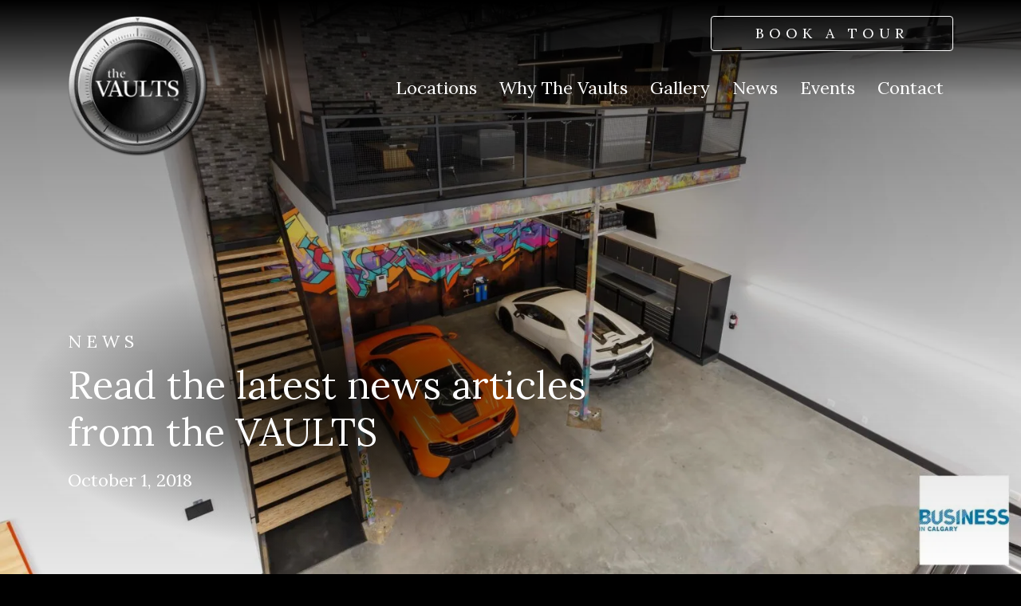

--- FILE ---
content_type: text/html; charset=UTF-8
request_url: https://thevaults.ca/blog/the-vaults-adds-style-to-storage-with-luxury-storage-condominiums/
body_size: 9983
content:
<!doctype html>
<html lang="en-CA" prefix="og: https://ogp.me/ns#">
<head>
    
    <!-- Google Tag Manager -->
    <script>(function(w,d,s,l,i){w[l]=w[l]||[];w[l].push({'gtm.start':
    new Date().getTime(),event:'gtm.js'});var f=d.getElementsByTagName(s)[0],
    j=d.createElement(s),dl=l!='dataLayer'?'&l='+l:'';j.async=true;j.src=
    'https://www.googletagmanager.com/gtm.js?id='+i+dl;f.parentNode.insertBefore(j,f);
    })(window,document,'script','dataLayer','GTM-NF5CF5D');</script>
    <!-- End Google Tag Manager -->
    
    <!-- Preconnect common scripts & fonts -->
    <link rel="preconnect" href="https://fonts.gstatic.com" crossorigin />
    <link rel="preconnect" href="https://www.googletagmanager.com">
    <link rel="preconnect" href="https://www.google-analytics.com">
    <link rel="preconnect" href="https://cdn.calltrk.com">
    <link rel="preconnect" href="https://js.calltrk.com">
   
    <!-- dns-prefetch fallbacks for common scripts -->
    <link rel="dns-prefetch" href="https://fonts.gstatic.com" crossorigin />
    <link rel="dns-prefetch" href="https://www.googletagmanager.com">
    <link rel="dns-prefetch" href="https://www.google-analytics.com">
    <link rel="dns-prefetch" href="https://cdn.calltrk.com">
    <link rel="dns-prefetch" href="https://js.calltrk.com">
    <link rel="stylesheet" href="https://cdn.jsdelivr.net/npm/bootstrap@4.6.0/dist/css/bootstrap.min.css">
      
	<meta charset="UTF-8" />
	<meta name="viewport" content="width=device-width, initial-scale=1" />
	<link rel="profile" href="https://gmpg.org/xfn/11" />
    <link rel="preload" href="https://cdn.thevaults.ca/wp-content/themes/inet_lightspeed-child/css/fonts/standard-icons/icomoon.ttf" as="font" type="font/ttf" crossorigin="">

    	<style>img:is([sizes="auto" i], [sizes^="auto," i]) { contain-intrinsic-size: 3000px 1500px }</style>
	<link rel='preload' href='https://cdn.thevaults.ca/wp-content/themes/inet_lightspeed-child/css/style.css' as='style'/>

<!-- Search Engine Optimization by Rank Math PRO - https://rankmath.com/ -->
<title>The VAULTS Adds Style to Storage with Luxury Storage Condominiums | The VAULTS</title>
<meta name="description" content="By BIC - October 1, 2018"/>
<meta name="robots" content="follow, index, max-snippet:-1, max-video-preview:-1, max-image-preview:large"/>
<link rel="canonical" href="https://thevaults.ca/blog/the-vaults-adds-style-to-storage-with-luxury-storage-condominiums/" />
<meta property="og:locale" content="en_US" />
<meta property="og:type" content="article" />
<meta property="og:title" content="The VAULTS Adds Style to Storage with Luxury Storage Condominiums | The VAULTS" />
<meta property="og:description" content="By BIC - October 1, 2018" />
<meta property="og:url" content="https://thevaults.ca/blog/the-vaults-adds-style-to-storage-with-luxury-storage-condominiums/" />
<meta property="og:site_name" content="THE VAULTS DEVELOPMENT GROUP INC." />
<meta property="article:publisher" content="https://www.facebook.com/thevaultsdevelopment/" />
<meta property="article:section" content="Blog" />
<meta property="og:updated_time" content="2021-07-20T09:53:00-06:00" />
<meta property="og:image" content="https://cdn.thevaults.ca/wp-content/uploads/2021/06/6-Banner-RP-5DB_180979-Edit-The-Vaults-Watermarked-min-scaled.jpg" />
<meta property="og:image:secure_url" content="https://cdn.thevaults.ca/wp-content/uploads/2021/06/6-Banner-RP-5DB_180979-Edit-The-Vaults-Watermarked-min-scaled.jpg" />
<meta property="og:image:width" content="1920" />
<meta property="og:image:height" content="1280" />
<meta property="og:image:alt" content="6 - Banner - RP-5DB_180979-Edit--The-Vaults - Watermarked-min" />
<meta property="og:image:type" content="image/jpeg" />
<meta property="article:published_time" content="2021-06-15T15:53:21-06:00" />
<meta property="article:modified_time" content="2021-07-20T09:53:00-06:00" />
<meta name="twitter:card" content="summary_large_image" />
<meta name="twitter:title" content="The VAULTS Adds Style to Storage with Luxury Storage Condominiums | The VAULTS" />
<meta name="twitter:description" content="By BIC - October 1, 2018" />
<meta name="twitter:site" content="@thevaultsdc" />
<meta name="twitter:creator" content="@thevaultsdc" />
<meta name="twitter:image" content="https://cdn.thevaults.ca/wp-content/uploads/2021/06/6-Banner-RP-5DB_180979-Edit-The-Vaults-Watermarked-min-scaled.jpg" />
<meta name="twitter:label1" content="Written by" />
<meta name="twitter:data1" content="imadmin" />
<meta name="twitter:label2" content="Time to read" />
<meta name="twitter:data2" content="5 minutes" />
<script type="application/ld+json" class="rank-math-schema-pro">{"@context":"https://schema.org","@graph":[{"@type":"Place","@id":"https://thevaults.ca/#place","address":{"@type":"PostalAddress","streetAddress":"1750 120 Ave NE","addressLocality":"Calgary","addressRegion":"Alberta","postalCode":"T3K 0R1","addressCountry":"Canada"}},{"@type":"ImageObject","@id":"https://cdn.thevaults.ca/wp-content/uploads/2021/06/6-Banner-RP-5DB_180979-Edit-The-Vaults-Watermarked-min-scaled.jpg","url":"https://cdn.thevaults.ca/wp-content/uploads/2021/06/6-Banner-RP-5DB_180979-Edit-The-Vaults-Watermarked-min-scaled.jpg","width":"1920","height":"1280","caption":"6 - Banner - RP-5DB_180979-Edit--The-Vaults - Watermarked-min","inLanguage":"en-CA"},{"@type":"BreadcrumbList","@id":"https://thevaults.ca/blog/the-vaults-adds-style-to-storage-with-luxury-storage-condominiums/#breadcrumb","itemListElement":[{"@type":"ListItem","position":"1","item":{"@id":"https://thevaults.ca","name":"Home"}},{"@type":"ListItem","position":"2","item":{"@id":"https://thevaults.ca/blog/","name":"Blog"}},{"@type":"ListItem","position":"3","item":{"@id":"https://thevaults.ca/blog/the-vaults-adds-style-to-storage-with-luxury-storage-condominiums/","name":"The VAULTS Adds Style to Storage with Luxury Storage Condominiums"}}]},{"@type":"WebPage","@id":"https://thevaults.ca/blog/the-vaults-adds-style-to-storage-with-luxury-storage-condominiums/#webpage","url":"https://thevaults.ca/blog/the-vaults-adds-style-to-storage-with-luxury-storage-condominiums/","name":"The VAULTS Adds Style to Storage with Luxury Storage Condominiums | The VAULTS","datePublished":"2021-06-15T15:53:21-06:00","dateModified":"2021-07-20T09:53:00-06:00","isPartOf":{"@id":"https://thevaults.ca/#website"},"primaryImageOfPage":{"@id":"https://cdn.thevaults.ca/wp-content/uploads/2021/06/6-Banner-RP-5DB_180979-Edit-The-Vaults-Watermarked-min-scaled.jpg"},"inLanguage":"en-CA","breadcrumb":{"@id":"https://thevaults.ca/blog/the-vaults-adds-style-to-storage-with-luxury-storage-condominiums/#breadcrumb"}},{"@type":"Person","@id":"https://thevaults.ca/author/imadmin/","name":"imadmin","url":"https://thevaults.ca/author/imadmin/","image":{"@type":"ImageObject","@id":"https://secure.gravatar.com/avatar/cb57c19afbad7fcdbe1bae7f63520c79df6954d4d38385df2f37b20c3f2384a2?s=96&amp;d=mm&amp;r=g","url":"https://secure.gravatar.com/avatar/cb57c19afbad7fcdbe1bae7f63520c79df6954d4d38385df2f37b20c3f2384a2?s=96&amp;d=mm&amp;r=g","caption":"imadmin","inLanguage":"en-CA"},"worksFor":{"@id":"https://thevaults.ca/#organization"}},{"@type":"BlogPosting","headline":"The VAULTS Adds Style to Storage with Luxury Storage Condominiums | The VAULTS","datePublished":"2021-06-15T15:53:21-06:00","dateModified":"2021-07-20T09:53:00-06:00","articleSection":"Blog","author":{"@id":"https://thevaults.ca/author/imadmin/","name":"imadmin"},"publisher":{"@id":"https://thevaults.ca/#organization"},"description":"By BIC - October 1, 2018","name":"The VAULTS Adds Style to Storage with Luxury Storage Condominiums | The VAULTS","@id":"https://thevaults.ca/blog/the-vaults-adds-style-to-storage-with-luxury-storage-condominiums/#richSnippet","isPartOf":{"@id":"https://thevaults.ca/blog/the-vaults-adds-style-to-storage-with-luxury-storage-condominiums/#webpage"},"image":{"@id":"https://cdn.thevaults.ca/wp-content/uploads/2021/06/6-Banner-RP-5DB_180979-Edit-The-Vaults-Watermarked-min-scaled.jpg"},"inLanguage":"en-CA","mainEntityOfPage":{"@id":"https://thevaults.ca/blog/the-vaults-adds-style-to-storage-with-luxury-storage-condominiums/#webpage"}}]}</script>
<!-- /Rank Math WordPress SEO plugin -->

<link rel='dns-prefetch' href='//stackpath.bootstrapcdn.com' />
<link rel='stylesheet' id='lightspeed-child-css' href='https://cdn.thevaults.ca/wp-content/themes/inet_lightspeed-child/css/style.css' media='all' />
<link rel='stylesheet' id='single-locations-css' href='https://cdn.thevaults.ca/wp-content/themes/inet_lightspeed-child/css/single-locations.css' media='all' />
<link rel="https://api.w.org/" href="https://thevaults.ca/wp-json/" /><link rel="alternate" title="JSON" type="application/json" href="https://thevaults.ca/wp-json/wp/v2/posts/1275" /><link rel='shortlink' href='https://thevaults.ca/?p=1275' />
<link rel="alternate" title="oEmbed (JSON)" type="application/json+oembed" href="https://thevaults.ca/wp-json/oembed/1.0/embed?url=https%3A%2F%2Fthevaults.ca%2Fblog%2Fthe-vaults-adds-style-to-storage-with-luxury-storage-condominiums%2F" />
<link rel="alternate" title="oEmbed (XML)" type="text/xml+oembed" href="https://thevaults.ca/wp-json/oembed/1.0/embed?url=https%3A%2F%2Fthevaults.ca%2Fblog%2Fthe-vaults-adds-style-to-storage-with-luxury-storage-condominiums%2F&#038;format=xml" />
<link rel="icon" href="https://cdn.thevaults.ca/wp-content/uploads/2021/06/cropped-favicon-32x32.png" sizes="32x32" />
<link rel="icon" href="https://cdn.thevaults.ca/wp-content/uploads/2021/06/cropped-favicon-192x192.png" sizes="192x192" />
<link rel="apple-touch-icon" href="https://cdn.thevaults.ca/wp-content/uploads/2021/06/cropped-favicon-180x180.png" />
<meta name="msapplication-TileImage" content="https://cdn.thevaults.ca/wp-content/uploads/2021/06/cropped-favicon-270x270.png" />
</head>

<body class="wp-singular post-template-default single single-post postid-1275 single-format-standard wp-custom-logo wp-theme-inet_lightspeed wp-child-theme-inet_lightspeed-child singular">
<!-- Google Tag Manager (noscript) -->
<noscript><iframe src="https://www.googletagmanager.com/ns.html?id=GTM-NF5CF5D"
height="0" width="0" style="display:none;visibility:hidden"></iframe></noscript>
<!-- End Google Tag Manager (noscript) -->
    

<header id="header" class="header">
	<div class="container">
  <div class="row">

	  <div class="col-4 logo">
	  	<div class="site-logo">
			<a href="https://thevaults.ca/" rel="home"><picture class='logo nolazy' style='display: block; min-height:1em; max-width:176px; max-height:176px; height:auto;'><source type="image/webp" srcset="https://cdn.thevaults.ca/wp-content/uploads/2021/04/cropped-TV-trans-sm.webp 176w, https://cdn.thevaults.ca/wp-content/uploads/2021/04/cropped-TV-trans-sm-150x150.webp 150w" sizes="(max-width: 176px) 100vw, 176px" /><source srcset="https://cdn.thevaults.ca/wp-content/uploads/2021/04/cropped-TV-trans-sm.png 176w, https://cdn.thevaults.ca/wp-content/uploads/2021/04/cropped-TV-trans-sm-150x150.png 150w" sizes="(max-width: 176px) 100vw, 176px"/><img src="https://cdn.thevaults.ca/wp-content/uploads/2021/04/cropped-TV-trans-sm.png" class="logo nolazy" alt="Cropped tv trans sm" height="176" width="176"></picture></a>	  	</div>
	  </div>

	  <div class="col-8 d-flex flex-row flex-lg-column justify-content-end align-items-lg-end">
		  
		  	<a class="btn btn-primary mr-2 mr-lg-0 d-none d-sm-block" href="/book-a-tour/">Book A Tour</a>
		  
							
									<nav class="navigation" aria-label="Menu">
						<ul id="menu-main" class="main-menu"><li id="menu-item-959" class="menu-item menu-item-type-post_type menu-item-object-page menu-item-has-children menu-item-959"><a href="https://thevaults.ca/locations/" aria-haspopup="true" aria-expanded="false">Locations</a>
<ul class="sub-menu">
	<li id="menu-item-2331" class="menu-item menu-item-type-post_type menu-item-object-locations menu-item-2331"><a href="https://thevaults.ca/locations/calgary-premium/">Calgary II Premium</a></li>
	<li id="menu-item-1975" class="menu-item menu-item-type-post_type menu-item-object-locations menu-item-1975"><a href="https://thevaults.ca/locations/south-edmonton-premium/">South Edmonton Premium</a></li>
	<li id="menu-item-1559" class="menu-item menu-item-type-post_type menu-item-object-locations menu-item-1559"><a href="https://thevaults.ca/locations/vernon-premium/">Vernon Premium</a></li>
</ul>
</li>
<li id="menu-item-523" class="menu-item menu-item-type-post_type menu-item-object-page menu-item-523"><a href="https://thevaults.ca/why-the-vaults/">Why the Vaults</a></li>
<li id="menu-item-731" class="menu-item menu-item-type-post_type menu-item-object-page menu-item-731"><a href="https://thevaults.ca/gallery/">Gallery</a></li>
<li id="menu-item-732" class="menu-item menu-item-type-post_type menu-item-object-page current_page_parent menu-item-732"><a href="https://thevaults.ca/news/">News</a></li>
<li id="menu-item-1566" class="menu-item menu-item-type-post_type menu-item-object-page menu-item-1566"><a href="https://thevaults.ca/events/">Events</a></li>
<li id="menu-item-730" class="menu-item menu-item-type-post_type menu-item-object-page menu-item-has-children menu-item-730"><a href="https://thevaults.ca/contact/" aria-haspopup="true" aria-expanded="false">Contact</a>
<ul class="sub-menu">
	<li id="menu-item-2171" class="menu-item menu-item-type-post_type menu-item-object-page menu-item-2171"><a href="https://thevaults.ca/faqs/">FAQs</a></li>
</ul>
</li>
</ul>					</nav>
				
				<div class="mobile-nav-toggle"><img src="https://cdn.thevaults.ca/wp-content/themes/inet_lightspeed-child/img/nav-burger.svg" width="45" height="45"></div>
				<div class="mobile-nav-container">
					<div class="close" style="padding: 10px 15px 10px 0; text-align:right">
						<span>Close <i class="icon-x" style="cursor:pointer;"></i></span>
					</div>
					<nav id="mobile-nav">
					 <ul id="menu-mobile" class="mobile-nav"><li id="menu-item-3057" class="menu-item menu-item-type-post_type menu-item-object-page menu-item-3057"><a href="https://thevaults.ca/book-a-tour/">Book a Tour</a></li>
<li id="menu-item-3045" class="menu-item menu-item-type-post_type menu-item-object-page menu-item-has-children menu-item-3045"><a href="https://thevaults.ca/locations/" aria-haspopup="true" aria-expanded="false">Locations</a>
<ul class="sub-menu">
	<li id="menu-item-3046" class="menu-item menu-item-type-post_type menu-item-object-locations menu-item-3046"><a href="https://thevaults.ca/locations/calgary-premium/">Calgary II Premium</a></li>
	<li id="menu-item-3047" class="menu-item menu-item-type-post_type menu-item-object-locations menu-item-3047"><a href="https://thevaults.ca/locations/south-edmonton-premium/">South Edmonton Premium</a></li>
	<li id="menu-item-3048" class="menu-item menu-item-type-post_type menu-item-object-locations menu-item-3048"><a href="https://thevaults.ca/locations/vernon-premium/">Vernon Premium</a></li>
</ul>
</li>
<li id="menu-item-3051" class="menu-item menu-item-type-post_type menu-item-object-page menu-item-3051"><a href="https://thevaults.ca/why-the-vaults/">Why the Vaults</a></li>
<li id="menu-item-3052" class="menu-item menu-item-type-post_type menu-item-object-page menu-item-3052"><a href="https://thevaults.ca/gallery/">Gallery</a></li>
<li id="menu-item-3053" class="menu-item menu-item-type-post_type menu-item-object-page current_page_parent menu-item-3053"><a href="https://thevaults.ca/news/">News</a></li>
<li id="menu-item-3054" class="menu-item menu-item-type-post_type menu-item-object-page menu-item-3054"><a href="https://thevaults.ca/events/">Events</a></li>
<li id="menu-item-3055" class="menu-item menu-item-type-post_type menu-item-object-page menu-item-has-children menu-item-3055"><a href="https://thevaults.ca/contact/" aria-haspopup="true" aria-expanded="false">Contact</a>
<ul class="sub-menu">
	<li id="menu-item-3056" class="menu-item menu-item-type-post_type menu-item-object-page menu-item-3056"><a href="https://thevaults.ca/faqs/">FAQs</a></li>
</ul>
</li>
</ul>					</nav>
				</div>
				  </div>
 </div>
 </div>
</header>


<section id="banner" class="container-fluid banner">
    	<div class="row">
            <div class="col-12 banner-img">  
                <div class="image-container" style="height:autopx !important;">
                    <picture style='display: block; min-height:1em; max-width:1920px; max-height:1280px; height:auto;'><source type="image/webp" srcset="https://cdn.thevaults.ca/wp-content/uploads/2021/06/6-Banner-RP-5DB_180979-Edit-The-Vaults-Watermarked-min-1920x1280.webp 1920w, https://cdn.thevaults.ca/wp-content/uploads/2021/06/6-Banner-RP-5DB_180979-Edit-The-Vaults-Watermarked-min-300x200.webp 300w, https://cdn.thevaults.ca/wp-content/uploads/2021/06/6-Banner-RP-5DB_180979-Edit-The-Vaults-Watermarked-min-1024x683.webp 1024w, https://cdn.thevaults.ca/wp-content/uploads/2021/06/6-Banner-RP-5DB_180979-Edit-The-Vaults-Watermarked-min-768x512.webp 768w, https://cdn.thevaults.ca/wp-content/uploads/2021/06/6-Banner-RP-5DB_180979-Edit-The-Vaults-Watermarked-min-1536x1024.webp 1536w" sizes="(max-width: 1920px) 100vw, 1920px" /><source srcset="https://cdn.thevaults.ca/wp-content/uploads/2021/06/6-Banner-RP-5DB_180979-Edit-The-Vaults-Watermarked-min-1920x1280.jpg 1920w, https://cdn.thevaults.ca/wp-content/uploads/2021/06/6-Banner-RP-5DB_180979-Edit-The-Vaults-Watermarked-min-300x200.jpg 300w, https://cdn.thevaults.ca/wp-content/uploads/2021/06/6-Banner-RP-5DB_180979-Edit-The-Vaults-Watermarked-min-1024x683.jpg 1024w, https://cdn.thevaults.ca/wp-content/uploads/2021/06/6-Banner-RP-5DB_180979-Edit-The-Vaults-Watermarked-min-768x512.jpg 768w, https://cdn.thevaults.ca/wp-content/uploads/2021/06/6-Banner-RP-5DB_180979-Edit-The-Vaults-Watermarked-min-1536x1024.jpg 1536w" sizes="(max-width: 1920px) 100vw, 1920px"/><img src="https://cdn.thevaults.ca/wp-content/uploads/2021/06/6-Banner-RP-5DB_180979-Edit-The-Vaults-Watermarked-min-1920x1280.jpg" loading="lazy" class="" alt="6 - Banner - RP-5DB_180979-Edit--The-Vaults - Watermarked-min" height="1280" width="1920"></picture>
                    <div class="banner-content">
                        <div class="container">
                            <div class="banner-info">
                                <h2><span>NEWS</span></h2>
                                <h1>Read the latest news articles from the VAULTS</h1>
                                <p class="news-publish-date">  October 1, 2018  </p>
                            </div>
                        </div>
                    </div>
                </div>                    
            </div>       
        </div>
    </section>

<section id="blogs" class="blog-section">
<div class="container">
    <div class="row">
  	        <div class="col-12">
            <div class="blog-content-inner single-post-detail">
              <!--   <div class="blog-cntnt-img">
                    <picture style='display: block; min-height:1em; max-width:1920px; max-height:1280px; height:auto;'><source type="image/webp" srcset="https://cdn.thevaults.ca/wp-content/uploads/2021/06/6-Banner-RP-5DB_180979-Edit-The-Vaults-Watermarked-min-1920x1280.webp 1920w, https://cdn.thevaults.ca/wp-content/uploads/2021/06/6-Banner-RP-5DB_180979-Edit-The-Vaults-Watermarked-min-300x200.webp 300w, https://cdn.thevaults.ca/wp-content/uploads/2021/06/6-Banner-RP-5DB_180979-Edit-The-Vaults-Watermarked-min-1024x683.webp 1024w, https://cdn.thevaults.ca/wp-content/uploads/2021/06/6-Banner-RP-5DB_180979-Edit-The-Vaults-Watermarked-min-768x512.webp 768w, https://cdn.thevaults.ca/wp-content/uploads/2021/06/6-Banner-RP-5DB_180979-Edit-The-Vaults-Watermarked-min-1536x1024.webp 1536w" sizes="(max-width: 1920px) 100vw, 1920px" /><source srcset="https://cdn.thevaults.ca/wp-content/uploads/2021/06/6-Banner-RP-5DB_180979-Edit-The-Vaults-Watermarked-min-1920x1280.jpg 1920w, https://cdn.thevaults.ca/wp-content/uploads/2021/06/6-Banner-RP-5DB_180979-Edit-The-Vaults-Watermarked-min-300x200.jpg 300w, https://cdn.thevaults.ca/wp-content/uploads/2021/06/6-Banner-RP-5DB_180979-Edit-The-Vaults-Watermarked-min-1024x683.jpg 1024w, https://cdn.thevaults.ca/wp-content/uploads/2021/06/6-Banner-RP-5DB_180979-Edit-The-Vaults-Watermarked-min-768x512.jpg 768w, https://cdn.thevaults.ca/wp-content/uploads/2021/06/6-Banner-RP-5DB_180979-Edit-The-Vaults-Watermarked-min-1536x1024.jpg 1536w" sizes="(max-width: 1920px) 100vw, 1920px"/><img src="https://cdn.thevaults.ca/wp-content/uploads/2021/06/6-Banner-RP-5DB_180979-Edit-The-Vaults-Watermarked-min-1920x1280.jpg" loading="lazy" class="" alt="6 - Banner - RP-5DB_180979-Edit--The-Vaults - Watermarked-min" height="1280" width="1920"></picture>
                </div> -->
                <div class="blog-cntnt-info">
                    <h2>The VAULTS Adds Style to Storage with Luxury Storage Condominiums</h2>
                    <p>By <a href="https://businessincalgary.com/author/admin/" target="_blank" rel="noopener">BIC </a>&#8211; October 1, 2018</p>
<p>The name says it all. When you think of a vault you think impenetrable security, and that is exactly what the VAULTS delivers. The luxury storage condominiums provide an inspired place for clients to store such items as cars and recreational vehicles with the peace of mind knowing that the location is safe and secured 24-7.</p>
<p>While the concept of luxury storage facilities isn’t new, the way the VAULTS is approaching it is. These developers did their homework, studying best practices and best design elements in storage from across North America and applying all they had learned to the design of their flagship location in North Calgary. The result is a marriage between luxury lifestyle and the practical need to store vehicles that won’t fit in the garage at home. And that is a marriage built to last.</p>
<p>“Our owners typically have a car collection, RVs or boats and need additional storage and they want to have a lifestyle around what they’re storing,” says James Murray, vice president of the VAULTS. “It’s not just a place to store stuff. We believe that you love what you’re storing.”</p>
<p>It’s the VAULTS’ job to protect what owners love, and with a 27-foot concrete perimeter wall to ensure security and privacy, fob access and security cameras in common areas along with sprinkler systems, and an emissions sensor that automatically purges contaminated air and draws fresh air into the unit, the complex protects both owners and their prized possessions. No home garage could compare. And by purchasing a storage condominium, owners can customize their space to fit their vehicles as well as their personalities.</p>
<p>The 46-unit complex has something for everyone, with eight different size options ranging from 1,650 square feet to more than 4,000 square feet and design options limited only by the imagination. Owners who buy early can more easily and economically make enhancements at the construction stage, whether that may be to add additional plumbing, electrical upgrades, change the staircase design, or insert elements like skylights. The VAULTS designers are available to help owners tailor their space beyond simply storing cars or other treasures and strive to accommodate owners’ requests. While the storage condominiums are focused around vehicles, many owners and their families spend a lot of time designing the mezzanine space. The loft space ranges from 450 square feet to over 1,000 square feet depending on the floor plan, and what owners do to the space varies as much as what they store in the space.</p>
<p><picture class='alignnone  wp-image-1277' style='display: block; min-height:1em; max-width:1920px; max-height:1280px; height:auto;'><source type="image/webp" srcset="https://cdn.thevaults.ca/wp-content/uploads/2021/06/6-Body-RP-5DB_181047-The-Vaults-min-scaled.webp 1920w, https://cdn.thevaults.ca/wp-content/uploads/2021/06/6-Body-RP-5DB_181047-The-Vaults-min-300x200.webp 300w, https://cdn.thevaults.ca/wp-content/uploads/2021/06/6-Body-RP-5DB_181047-The-Vaults-min-1024x683.webp 1024w, https://cdn.thevaults.ca/wp-content/uploads/2021/06/6-Body-RP-5DB_181047-The-Vaults-min-768x512.webp 768w, https://cdn.thevaults.ca/wp-content/uploads/2021/06/6-Body-RP-5DB_181047-The-Vaults-min-1536x1024.webp 1536w" sizes="(max-width: 1920px) 100vw, 1920px" /><source srcset="https://cdn.thevaults.ca/wp-content/uploads/2021/06/6-Body-RP-5DB_181047-The-Vaults-min-scaled.jpg 1920w, https://cdn.thevaults.ca/wp-content/uploads/2021/06/6-Body-RP-5DB_181047-The-Vaults-min-300x200.jpg 300w, https://cdn.thevaults.ca/wp-content/uploads/2021/06/6-Body-RP-5DB_181047-The-Vaults-min-1024x683.jpg 1024w, https://cdn.thevaults.ca/wp-content/uploads/2021/06/6-Body-RP-5DB_181047-The-Vaults-min-768x512.jpg 768w, https://cdn.thevaults.ca/wp-content/uploads/2021/06/6-Body-RP-5DB_181047-The-Vaults-min-1536x1024.jpg 1536w" sizes="(max-width: 1920px) 100vw, 1920px"/><img src="https://cdn.thevaults.ca/wp-content/uploads/2021/06/6-Body-RP-5DB_181047-The-Vaults-min-scaled.jpg" loading="lazy" class="alignnone  wp-image-1277" alt="6 - Body - RP-5DB_181047--The-Vaults" height="1280" width="1920"></picture></p>
<p>“It’s designed to be that inspirational space. Owners can take it from a blank canvas and make it their own,” Murray says.</p>
<p>For some owners that means creating a mezzanine space that holds a boardroom table to host business meetings while for others it’s a cosy place in which to play poker with friends on Saturday night; while one owner may look to use the space to cook in a gourmet kitchen another may want to just relax and watch television after taking the car out for a spin. Units also feature a spacious three-piece bathroom.</p>
<p>Regardless of their use, these floor areas all have a 13.5-foot clearance under the mezzanine, ensuring any road-legal vehicle or lift will easily fit underneath it to accommodate the whole fleet.</p>
<p>“Everyone has a little something different that they want to do with the space,” he says. “Our designers work with owners to really understand what their needs are and what they want to create in the space.”</p>
<p>These comfortable luxury spaces reflect the owners perfectly, whether they are relaxed or funky, conventional or a bit wild. Each space is uniquely designed, with units featuring everything from a fire pole to a suspended fireplace, graffiti art to brick accent walls. Owners can even choose to match the decor colours to the pantone of their prized vehicle or include high-end garage cabinetry for easy tinkering. And once the work is done, the units are a fantastic place to entertain friends. If the party outgrows the space, the VAULTS includes a 1,300-square-foot clubhouse on site that owners can book for their events. This two-storey space features multiple televisions, comfortable seating and a bar, encouraging a sense of community within the complex.</p>
<p>Calgarians and corporations alike are eager to be part of this community. The VAULTS hosts two signature events each year, inviting partners including Porsche Centre Calgary and McLaren Vancouver to showcase their luxury vehicles while promoting the possibilities of the storage condominiums. Potential owners can get a feel for the development and the lifestyle it encompasses, and many are excited to sign on the dotted line to secure their own unit.</p>
<p>Phase 1 is completed and fully occupied and Phase 2 units are largely passed over to owners. Phase 3 is available for occupancy this fall and the final phase, including the private wash bay, is under construction and will be completed by next spring. From there, the VAULTS will develop a similar complex in Kelowna – preferred pricing pre-sales have already started for the single-phase 19-unit development and construction is expected to get underway by the end of the year. With all the boats and toys in Kelowna, it’s a natural market and the VAULTS luxury storage condominiums are already being well received. Developments in other markets including Vancouver, Toronto, Winnipeg and a South Calgary location are also planned for the future.</p>
<p>“Our intention is to roll this throughout the country. That’s why we’re really taking our time in North Calgary to make sure we understand those pain points people have and how our solution meets them,” Murray says.</p>
<p>As a result, the storage condominiums are providing an ideal solution for people downsizing their estate homes who now have nowhere to keep their overflow property. The VAULTS is 15 minutes from downtown and a stone’s throw from the airport and Deerfoot and Stoney Trails, making it convenient for people to pick up their car and get wherever they are going quickly and easily. It also has brought style to storage, proving that even though it serves a practical function it can still be a beautiful place where people want to spend time. The development is in an architecturally-controlled community, which is important for future real estate values, and it backs onto a greens pace with a pond giving some units a lovely view out of their large windows. These high windows in all units ensure owner privacy while letting natural light into each unit. The complex, with all of the incredible extra details, checks every box for discerning buyers.</p>
<p>The VAULTS has become the premier secured luxury storage condominiums in the country, offering high-end construction and a higher standard. With an ideal location, secure facility, a community atmosphere and a garage storage option that caters to a luxury lifestyle, the VAULTS North Calgary has everything luxury car owners could want.</p>
<p>Article Link: <a href="https://businessincalgary.com/month-and-year/october-2018/vaults-adds-style-storage-luxury-storage-condominiums/" target="_blank" rel="noopener">https://businessincalgary.com/month-and-year/october-2018/vaults-adds-style-storage-luxury-storage-condominiums/</a></p>
<p>&nbsp;</p>
<p>&nbsp;</p>
                </div>
            </div>
            </div>
</section>

  <div class="blog-section relatede-news">
	<div class="container">
	<h2><span>More from the news</span></h2>
	<div class="row">

		
       <div class="col-md-6">
            <div class="blog-content-inner">
                <div class="blog-cntnt-img">
                    <picture style='display: block; min-height:1em; max-width:1200px; max-height:536px; height:auto;'><source type="image/webp" srcset="https://cdn.thevaults.ca/wp-content/uploads/2022/01/the-vaults.webp 1200w, https://cdn.thevaults.ca/wp-content/uploads/2022/01/the-vaults-300x134.webp 300w, https://cdn.thevaults.ca/wp-content/uploads/2022/01/the-vaults-1024x457.webp 1024w, https://cdn.thevaults.ca/wp-content/uploads/2022/01/the-vaults-768x343.webp 768w" sizes="(max-width: 1200px) 100vw, 1200px" /><source srcset="https://cdn.thevaults.ca/wp-content/uploads/2022/01/the-vaults.jpg 1200w, https://cdn.thevaults.ca/wp-content/uploads/2022/01/the-vaults-300x134.jpg 300w, https://cdn.thevaults.ca/wp-content/uploads/2022/01/the-vaults-1024x457.jpg 1024w, https://cdn.thevaults.ca/wp-content/uploads/2022/01/the-vaults-768x343.jpg 768w" sizes="(max-width: 1200px) 100vw, 1200px"/><img src="https://cdn.thevaults.ca/wp-content/uploads/2022/01/the-vaults.jpg" loading="lazy" class="" alt="the-vaults-luxury-vehicle-storage-condo" height="536" width="1200"></picture>
                </div>
                <div class="blog-cntnt-info">
                    <h4>Premium Lifestyle Storage vs. Traditional Storage Units</h4>
                    <p><p>Do you own an exotic car, luxury boat, or opulent RV? Are you looking for a safe and secure facility to park these as well as any other valuable possessions? If so, then look no further than the VAULTS, a premium lifestyle storage facility with locations in Calgary, Kelowna, and Vernon. At the VAULTS, we [&hellip;]</p>
</p>
                    <a href="https://thevaults.ca/blog/premium-lifestyle-storage-vs-traditional-storage-units/">Read more</a>
                </div>
            </div>
           </div>
	
       <div class="col-md-6">
            <div class="blog-content-inner">
                <div class="blog-cntnt-img">
                    <picture style='display: block; min-height:1em; max-width:1000px; max-height:562px; height:auto;'><source type="image/webp" srcset="https://cdn.thevaults.ca/wp-content/uploads/2025/03/The-VAULTS-Premium-Lifestyle-Storage-Solutions-in-Edmonton.webp 1000w, https://cdn.thevaults.ca/wp-content/uploads/2025/03/The-VAULTS-Premium-Lifestyle-Storage-Solutions-in-Edmonton-300x169.webp 300w, https://cdn.thevaults.ca/wp-content/uploads/2025/03/The-VAULTS-Premium-Lifestyle-Storage-Solutions-in-Edmonton-768x432.webp 768w" sizes="(max-width: 1000px) 100vw, 1000px" /><source srcset="https://cdn.thevaults.ca/wp-content/uploads/2025/03/The-VAULTS-Premium-Lifestyle-Storage-Solutions-in-Edmonton.jpg 1000w, https://cdn.thevaults.ca/wp-content/uploads/2025/03/The-VAULTS-Premium-Lifestyle-Storage-Solutions-in-Edmonton-300x169.jpg 300w, https://cdn.thevaults.ca/wp-content/uploads/2025/03/The-VAULTS-Premium-Lifestyle-Storage-Solutions-in-Edmonton-768x432.jpg 768w" sizes="(max-width: 1000px) 100vw, 1000px"/><img src="https://cdn.thevaults.ca/wp-content/uploads/2025/03/The-VAULTS-Premium-Lifestyle-Storage-Solutions-in-Edmonton.jpg" loading="lazy" class="" alt="The VAULTS Premium Lifestyle Storage Solutions in Edmonton" height="562" width="1000"></picture>
                </div>
                <div class="blog-cntnt-info">
                    <h4>The VAULTS: Premium Lifestyle Storage Solutions in Edmonton</h4>
                    <p><p>Looking for a secure, customizable, and sophisticated storage condo in Edmonton? The VAULTS is where traditional storage evolves into a luxury lifestyle space. Whether you&#8217;re protecting valuable possessions, housing recreational vehicles, or creating a space that’s everything you’ve envisioned, The VAULTS offers an ownership experience unlike any other storage facility. Elevate Your Storage Experience The [&hellip;]</p>
</p>
                    <a href="https://thevaults.ca/blog/the-vaults-premium-lifestyle-storage-solutions-in-edmonton/">Read more</a>
                </div>
            </div>
           </div>
</div>	
</div>
</div>
   
<footer id="primary-footer" class="footer">
	<div class="container">  
        <div class="row">
            <div class="col-md-4"> 
                                <a class="footer-logo" href="https://thevaults.ca">
                    <picture style='display: block; min-height:1em; max-width:176px; max-height:176px; height:auto;'><source type="image/webp" srcset="https://cdn.thevaults.ca/wp-content/uploads/2021/04/TV-trans-sm.webp 176w, https://cdn.thevaults.ca/wp-content/uploads/2021/04/TV-trans-sm-150x150.webp 150w" sizes="(max-width: 176px) 100vw, 176px" /><source srcset="https://cdn.thevaults.ca/wp-content/uploads/2021/04/TV-trans-sm.png 176w, https://cdn.thevaults.ca/wp-content/uploads/2021/04/TV-trans-sm-150x150.png 150w" sizes="(max-width: 176px) 100vw, 176px"/><img src="https://cdn.thevaults.ca/wp-content/uploads/2021/04/TV-trans-sm.png" loading="lazy" class="" alt="Tv trans sm" height="176" width="176"></picture>
                </a>
                <div class="footer-phone">  
                    TF:
                    <a href="tel:1.888.895.0111">1.888.895.0111</a>
                </div>
                <div class="footer-tagline">  
                    Let us help you create your dream space.                </div>
            </div>
            <div class="col-md-5">
                <div class="footer_menu_one">
                                    <ul id="menu-footer-menu-1" class="ftr-main-list"><li id="menu-item-1604" class="menu-item menu-item-type-post_type menu-item-object-page menu-item-1604"><a href="https://thevaults.ca/reserve-your-vault/">Reserve your Vault</a></li>
<li id="menu-item-1605" class="menu-item menu-item-type-post_type menu-item-object-page menu-item-1605"><a href="https://thevaults.ca/book-a-tour/">Book a Tour</a></li>
<li id="menu-item-1603" class="menu-item menu-item-type-post_type menu-item-object-page menu-item-1603"><a href="https://thevaults.ca/newsletter/">SUBSCRIBE TO OUR NEWSLETTER</a></li>
</ul>                    
                </div>
                <div class="footer_description">
                    <p>the VAULTS - Canada’s premier secured storage condominiums where owners’ benefits far exceed just peace of mind. A personal space customized for cars, recreational vehicles and other storage needs. At the VAULTS, your passion lives here.</p>
                </div>
            </div>
            <div class="col-md-3">
                <div class="footer_menu_two">
                                        <ul id="menu-footer-menu-2" class="ftr-main-list"><li id="menu-item-1607" class="menu-item menu-item-type-post_type menu-item-object-page menu-item-1607"><a href="https://thevaults.ca/locations/">Locations</a></li>
<li id="menu-item-1610" class="menu-item menu-item-type-post_type menu-item-object-page menu-item-1610"><a href="https://thevaults.ca/why-the-vaults/">Why the Vaults</a></li>
<li id="menu-item-1608" class="menu-item menu-item-type-post_type menu-item-object-page menu-item-1608"><a href="https://thevaults.ca/gallery/">Gallery</a></li>
<li id="menu-item-1606" class="menu-item menu-item-type-post_type menu-item-object-page menu-item-1606"><a href="https://thevaults.ca/events/">Events</a></li>
<li id="menu-item-1609" class="menu-item menu-item-type-post_type menu-item-object-page menu-item-1609"><a href="https://thevaults.ca/contact/">Contact</a></li>
<li id="menu-item-2172" class="menu-item menu-item-type-post_type menu-item-object-page menu-item-2172"><a href="https://thevaults.ca/faqs/">FAQs</a></li>
</ul>                    
                </div>
                <div class="social-media">
                                    <a id="facebook" href="https://www.facebook.com/thevaultsdevelopment/" target="_blank">
                            <img src="https://cdn.thevaults.ca/wp-content/themes/inet_lightspeed-child/img/facebook.svg">
                        </a>
                                                    <a id="twitter" href="https://twitter.com/thevaultsdc" target="_blank">
                        <img src="https://cdn.thevaults.ca/wp-content/themes/inet_lightspeed-child/img/twitter-icon.svg">
                    </a>
                                                    <a id="instagram" href="https://www.instagram.com/thevaults/" target="_blank">
                        <img src="https://cdn.thevaults.ca/wp-content/themes/inet_lightspeed-child/img/Instagram-icon.svg">
                    </a>
                
            </div>

            </div>
        </div>
    </div>
</footer>

<div id="colophon" class="site-credits">
        <div class="copyright">&copy; 2025 - THE VAULTS DEVELOPMENT GROUP INC. </div>
    <div class='byline'></div>
</div>


<script type="speculationrules">
{"prefetch":[{"source":"document","where":{"and":[{"href_matches":"\/*"},{"not":{"href_matches":["\/wp-*.php","\/wp-admin\/*","\/wp-content\/uploads\/*","\/wp-content\/*","\/wp-content\/plugins\/*","\/wp-content\/themes\/inet_lightspeed-child\/*","\/wp-content\/themes\/inet_lightspeed\/*","\/*\\?(.+)"]}},{"not":{"selector_matches":"a[rel~=\"nofollow\"]"}},{"not":{"selector_matches":".no-prefetch, .no-prefetch a"}}]},"eagerness":"conservative"}]}
</script>
<script src="https://thevaults.ca/wp-includes/js/jquery/jquery.js" id="jquery-js"></script>
<script src="https://stackpath.bootstrapcdn.com/bootstrap/4.3.1/js/bootstrap.min.js?ver=6.8.3" id="bootstrap-js"></script>
<script type='text/javascript' src='https://cdn.thevaults.ca/wp-content/themes/inet_lightspeed-child/js/global.js'></script>
<script>
jQuery(function($) {
	
	
	deferred = ["https:\/\/fonts.googleapis.com\/css2?family=Lora:ital,wght@0,400;0,500;0,600;0,700;1,400;1,500;1,600;1,700&display=swap","https:\/\/thevaults.ca\/wp-content\/themes\/inet_lightspeed-child\/css\/deferred-global.css"];
	
	$(deferred).each(function(index, element) {
		var doc = document.createElement('link');
		doc.rel = 'stylesheet';
		doc.href = element;
		doc.type = 'text/css';
		var godefer = document.getElementsByTagName('link')[0];
		godefer.parentNode.insertBefore(doc, godefer);	
	});

});



</script>
</body>
</html>
<!--
Performance optimized by W3 Total Cache. Learn more: https://www.boldgrid.com/w3-total-cache/

Page Caching using Disk: Enhanced 
Content Delivery Network via Amazon Web Services: CloudFront: cdn.thevaults.ca

Served from: thevaults.ca @ 2025-11-08 02:17:28 by W3 Total Cache
-->

--- FILE ---
content_type: text/css
request_url: https://cdn.thevaults.ca/wp-content/themes/inet_lightspeed-child/css/style.css
body_size: 21412
content:
.header{position:absolute;top:0;left:0;width:100%;z-index:9;padding:20px 0}.header::before{content:"";position:absolute;top:0;left:0;width:100%;height:120px;background-image:linear-gradient(to bottom, #000, transparent);z-index:4}.header .row{position:relative;z-index:5;align-items:flex-start}.header .site-logo a{display:block;max-width:176px}.header .site-logo a img{width:100%}@media (max-width: 767px){.header .site-logo a{max-width:140px}}.mobile-nav-toggle{display:none;cursor:pointer;color:#fff}.mobile-nav-toggle img{filter:brightness(99)}@media (max-width: 1024px){.mobile-nav-toggle{display:flex;justify-content:flex-end}}.mobile-nav-container{right:-285px;top:0;bottom:0;position:fixed;width:285px;background:#f9f9f9;overflow-y:auto;transition:0.5s all ease}.mobile-nav-container .close span{cursor:pointer;font-size:14px;display:inline-block;padding:3px 7px;border-radius:3px}.mobile-nav-container .close i{color:#0075AF;font-size:1rem;position:relative;top:0px;right:-5px}.navigation{position:relative;padding-top:30px}@media (max-width: 1024px){.navigation{display:none}}.navigation ul>li:hover .sub-menu{display:block}.navigation ul{list-style:none;padding-left:0;margin:0;text-align:right;position:relative}.navigation ul .sub-menu{display:none;position:absolute;top:100%;left:12px;background:white;padding:15px 10px;text-align:left;border-radius:5px;min-width:220px}.navigation ul .sub-menu li{display:block;padding:0;margin-bottom:8px}.navigation ul .sub-menu li:last-child{margin-bottom:0}.navigation ul .sub-menu li a{color:#000;font-size:16px}.navigation ul .sub-menu li a:hover{color:#484848cc}.navigation ul .sub-menu.show-menu{display:inline-block !important}.navigation ul>li{display:inline-block;padding:0 12px;position:relative}@media (max-width: 1199px){.navigation ul>li{padding:0 6px}}.navigation ul>li a{font-size:22px;line-height:1.5;font-weight:400;color:#fff;text-transform:capitalize;transition:0.2s all ease}.navigation ul>li a:hover{color:rgba(255,255,255,0.8);text-decoration:none}.footer{background:#000;padding:60px 0 40px}.footer .row>div{margin-bottom:30px}.footer .footer-logo{display:block;max-width:195px;width:100%;margin-bottom:40px}.footer .footer-logo picture img{width:100%}.footer .footer-phone{font-size:27px;line-height:1.3;font-weight:400;font-family:"Lora",serif;margin-bottom:10px;text-transform:capitalize;color:#fff}@media (max-width: 991px){.footer .footer-phone{font-size:22px}}.footer .footer-phone a{margin-left:6px;text-transform:uppercase;color:#fff;transition:0.2s all ease}.footer .footer-phone a:hover{color:rgba(255,255,255,0.8)}.footer .footer-tagline{font-size:27px;line-height:1.5;font-weight:400;font-family:"Lora",serif;color:#868686;max-width:316px}@media (max-width: 991px){.footer .footer-tagline{font-size:22px}}.footer .ftr-main-list{padding:0;margin:0;list-style-type:none}.footer .ftr-main-list li{margin-bottom:25px}@media (max-width: 991px){.footer .ftr-main-list li{margin-bottom:15px}}.footer .ftr-main-list li a{display:block;font-size:22px;line-height:1.5;font-weight:400;color:#fff;text-transform:uppercase;transition:0.2s all ease}.footer .ftr-main-list li a:hover{color:rgba(255,255,255,0.8)}@media (max-width: 991px){.footer .ftr-main-list li a{font-size:18px}}.footer .footer_description p{font-size:17px;color:#868686;margin-bottom:0}@media (max-width: 991px){.footer .footer_description p{font-size:16px}}.social-media{margin-top:50px;display:flex;flex-direction:row;align-items:center;flex-wrap:wrap;gap:15px}.social-media a{display:inline-block}.social-media img{width:22px}.align-baseline{vertical-align:baseline !important}.align-top{vertical-align:top !important}.align-middle{vertical-align:middle !important}.align-bottom{vertical-align:bottom !important}.align-text-bottom{vertical-align:text-bottom !important}.align-text-top{vertical-align:text-top !important}.bg-primary{background-color:#0075AF !important}a.bg-primary:hover,a.bg-primary:focus,button.bg-primary:hover,button.bg-primary:focus{background-color:#00537c !important}.bg-secondary{background-color:#123D96 !important}a.bg-secondary:hover,a.bg-secondary:focus,button.bg-secondary:hover,button.bg-secondary:focus{background-color:#0d2a68 !important}.bg-success{background-color:#28a745 !important}a.bg-success:hover,a.bg-success:focus,button.bg-success:hover,button.bg-success:focus{background-color:#1e7e34 !important}.bg-info{background-color:#17a2b8 !important}a.bg-info:hover,a.bg-info:focus,button.bg-info:hover,button.bg-info:focus{background-color:#117a8b !important}.bg-warning{background-color:#ffc107 !important}a.bg-warning:hover,a.bg-warning:focus,button.bg-warning:hover,button.bg-warning:focus{background-color:#d39e00 !important}.bg-danger{background-color:#dc3545 !important}a.bg-danger:hover,a.bg-danger:focus,button.bg-danger:hover,button.bg-danger:focus{background-color:#bd2130 !important}.bg-light{background-color:#f8f9fa !important}a.bg-light:hover,a.bg-light:focus,button.bg-light:hover,button.bg-light:focus{background-color:#dae0e5 !important}.bg-dark{background-color:#343a40 !important}a.bg-dark:hover,a.bg-dark:focus,button.bg-dark:hover,button.bg-dark:focus{background-color:#1d2124 !important}.bg-white{background-color:#fff !important}.bg-transparent{background-color:transparent !important}.border{border:1px solid #dee2e6 !important}.border-top{border-top:1px solid #dee2e6 !important}.border-right{border-right:1px solid #dee2e6 !important}.border-bottom{border-bottom:1px solid #dee2e6 !important}.border-left{border-left:1px solid #dee2e6 !important}.border-0{border:0 !important}.border-top-0{border-top:0 !important}.border-right-0{border-right:0 !important}.border-bottom-0{border-bottom:0 !important}.border-left-0{border-left:0 !important}.border-primary{border-color:#0075AF !important}.border-secondary{border-color:#123D96 !important}.border-success{border-color:#28a745 !important}.border-info{border-color:#17a2b8 !important}.border-warning{border-color:#ffc107 !important}.border-danger{border-color:#dc3545 !important}.border-light{border-color:#f8f9fa !important}.border-dark{border-color:#343a40 !important}.border-white{border-color:#fff !important}.rounded-sm{border-radius:.2rem !important}.rounded{border-radius:.25rem !important}.rounded-top{border-top-left-radius:.25rem !important;border-top-right-radius:.25rem !important}.rounded-right{border-top-right-radius:.25rem !important;border-bottom-right-radius:.25rem !important}.rounded-bottom{border-bottom-right-radius:.25rem !important;border-bottom-left-radius:.25rem !important}.rounded-left{border-top-left-radius:.25rem !important;border-bottom-left-radius:.25rem !important}.rounded-lg{border-radius:.3rem !important}.rounded-circle{border-radius:50% !important}.rounded-pill{border-radius:50rem !important}.rounded-0{border-radius:0 !important}.clearfix::after{display:block;clear:both;content:""}.d-none{display:none !important}.d-inline{display:inline !important}.d-inline-block{display:inline-block !important}.d-block{display:block !important}.d-table{display:table !important}.d-table-row{display:table-row !important}.d-table-cell{display:table-cell !important}.d-flex{display:flex !important}.d-inline-flex{display:inline-flex !important}@media (min-width: 641px){.d-sm-none{display:none !important}.d-sm-inline{display:inline !important}.d-sm-inline-block{display:inline-block !important}.d-sm-block{display:block !important}.d-sm-table{display:table !important}.d-sm-table-row{display:table-row !important}.d-sm-table-cell{display:table-cell !important}.d-sm-flex{display:flex !important}.d-sm-inline-flex{display:inline-flex !important}}@media (min-width: 769px){.d-md-none{display:none !important}.d-md-inline{display:inline !important}.d-md-inline-block{display:inline-block !important}.d-md-block{display:block !important}.d-md-table{display:table !important}.d-md-table-row{display:table-row !important}.d-md-table-cell{display:table-cell !important}.d-md-flex{display:flex !important}.d-md-inline-flex{display:inline-flex !important}}@media (min-width: 1025px){.d-lg-none{display:none !important}.d-lg-inline{display:inline !important}.d-lg-inline-block{display:inline-block !important}.d-lg-block{display:block !important}.d-lg-table{display:table !important}.d-lg-table-row{display:table-row !important}.d-lg-table-cell{display:table-cell !important}.d-lg-flex{display:flex !important}.d-lg-inline-flex{display:inline-flex !important}}@media (min-width: 1141px){.d-xl-none{display:none !important}.d-xl-inline{display:inline !important}.d-xl-inline-block{display:inline-block !important}.d-xl-block{display:block !important}.d-xl-table{display:table !important}.d-xl-table-row{display:table-row !important}.d-xl-table-cell{display:table-cell !important}.d-xl-flex{display:flex !important}.d-xl-inline-flex{display:inline-flex !important}}@media print{.d-print-none{display:none !important}.d-print-inline{display:inline !important}.d-print-inline-block{display:inline-block !important}.d-print-block{display:block !important}.d-print-table{display:table !important}.d-print-table-row{display:table-row !important}.d-print-table-cell{display:table-cell !important}.d-print-flex{display:flex !important}.d-print-inline-flex{display:inline-flex !important}}.embed-responsive{position:relative;display:block;width:100%;padding:0;overflow:hidden}.embed-responsive::before{display:block;content:""}.embed-responsive .embed-responsive-item,.embed-responsive iframe,.embed-responsive embed,.embed-responsive object,.embed-responsive video{position:absolute;top:0;bottom:0;left:0;width:100%;height:100%;border:0}.embed-responsive-21by9::before{padding-top:42.8571428571%}.embed-responsive-16by9::before{padding-top:56.25%}.embed-responsive-4by3::before{padding-top:75%}.embed-responsive-1by1::before{padding-top:100%}.flex-row{flex-direction:row !important}.flex-column{flex-direction:column !important}.flex-row-reverse{flex-direction:row-reverse !important}.flex-column-reverse{flex-direction:column-reverse !important}.flex-wrap{flex-wrap:wrap !important}.flex-nowrap{flex-wrap:nowrap !important}.flex-wrap-reverse{flex-wrap:wrap-reverse !important}.flex-fill{flex:1 1 auto !important}.flex-grow-0{flex-grow:0 !important}.flex-grow-1{flex-grow:1 !important}.flex-shrink-0{flex-shrink:0 !important}.flex-shrink-1{flex-shrink:1 !important}.justify-content-start{justify-content:flex-start !important}.justify-content-end{justify-content:flex-end !important}.justify-content-center{justify-content:center !important}.justify-content-between{justify-content:space-between !important}.justify-content-around{justify-content:space-around !important}.align-items-start{align-items:flex-start !important}.align-items-end{align-items:flex-end !important}.align-items-center{align-items:center !important}.align-items-baseline{align-items:baseline !important}.align-items-stretch{align-items:stretch !important}.align-content-start{align-content:flex-start !important}.align-content-end{align-content:flex-end !important}.align-content-center{align-content:center !important}.align-content-between{align-content:space-between !important}.align-content-around{align-content:space-around !important}.align-content-stretch{align-content:stretch !important}.align-self-auto{align-self:auto !important}.align-self-start{align-self:flex-start !important}.align-self-end{align-self:flex-end !important}.align-self-center{align-self:center !important}.align-self-baseline{align-self:baseline !important}.align-self-stretch{align-self:stretch !important}@media (min-width: 641px){.flex-sm-row{flex-direction:row !important}.flex-sm-column{flex-direction:column !important}.flex-sm-row-reverse{flex-direction:row-reverse !important}.flex-sm-column-reverse{flex-direction:column-reverse !important}.flex-sm-wrap{flex-wrap:wrap !important}.flex-sm-nowrap{flex-wrap:nowrap !important}.flex-sm-wrap-reverse{flex-wrap:wrap-reverse !important}.flex-sm-fill{flex:1 1 auto !important}.flex-sm-grow-0{flex-grow:0 !important}.flex-sm-grow-1{flex-grow:1 !important}.flex-sm-shrink-0{flex-shrink:0 !important}.flex-sm-shrink-1{flex-shrink:1 !important}.justify-content-sm-start{justify-content:flex-start !important}.justify-content-sm-end{justify-content:flex-end !important}.justify-content-sm-center{justify-content:center !important}.justify-content-sm-between{justify-content:space-between !important}.justify-content-sm-around{justify-content:space-around !important}.align-items-sm-start{align-items:flex-start !important}.align-items-sm-end{align-items:flex-end !important}.align-items-sm-center{align-items:center !important}.align-items-sm-baseline{align-items:baseline !important}.align-items-sm-stretch{align-items:stretch !important}.align-content-sm-start{align-content:flex-start !important}.align-content-sm-end{align-content:flex-end !important}.align-content-sm-center{align-content:center !important}.align-content-sm-between{align-content:space-between !important}.align-content-sm-around{align-content:space-around !important}.align-content-sm-stretch{align-content:stretch !important}.align-self-sm-auto{align-self:auto !important}.align-self-sm-start{align-self:flex-start !important}.align-self-sm-end{align-self:flex-end !important}.align-self-sm-center{align-self:center !important}.align-self-sm-baseline{align-self:baseline !important}.align-self-sm-stretch{align-self:stretch !important}}@media (min-width: 769px){.flex-md-row{flex-direction:row !important}.flex-md-column{flex-direction:column !important}.flex-md-row-reverse{flex-direction:row-reverse !important}.flex-md-column-reverse{flex-direction:column-reverse !important}.flex-md-wrap{flex-wrap:wrap !important}.flex-md-nowrap{flex-wrap:nowrap !important}.flex-md-wrap-reverse{flex-wrap:wrap-reverse !important}.flex-md-fill{flex:1 1 auto !important}.flex-md-grow-0{flex-grow:0 !important}.flex-md-grow-1{flex-grow:1 !important}.flex-md-shrink-0{flex-shrink:0 !important}.flex-md-shrink-1{flex-shrink:1 !important}.justify-content-md-start{justify-content:flex-start !important}.justify-content-md-end{justify-content:flex-end !important}.justify-content-md-center{justify-content:center !important}.justify-content-md-between{justify-content:space-between !important}.justify-content-md-around{justify-content:space-around !important}.align-items-md-start{align-items:flex-start !important}.align-items-md-end{align-items:flex-end !important}.align-items-md-center{align-items:center !important}.align-items-md-baseline{align-items:baseline !important}.align-items-md-stretch{align-items:stretch !important}.align-content-md-start{align-content:flex-start !important}.align-content-md-end{align-content:flex-end !important}.align-content-md-center{align-content:center !important}.align-content-md-between{align-content:space-between !important}.align-content-md-around{align-content:space-around !important}.align-content-md-stretch{align-content:stretch !important}.align-self-md-auto{align-self:auto !important}.align-self-md-start{align-self:flex-start !important}.align-self-md-end{align-self:flex-end !important}.align-self-md-center{align-self:center !important}.align-self-md-baseline{align-self:baseline !important}.align-self-md-stretch{align-self:stretch !important}}@media (min-width: 1025px){.flex-lg-row{flex-direction:row !important}.flex-lg-column{flex-direction:column !important}.flex-lg-row-reverse{flex-direction:row-reverse !important}.flex-lg-column-reverse{flex-direction:column-reverse !important}.flex-lg-wrap{flex-wrap:wrap !important}.flex-lg-nowrap{flex-wrap:nowrap !important}.flex-lg-wrap-reverse{flex-wrap:wrap-reverse !important}.flex-lg-fill{flex:1 1 auto !important}.flex-lg-grow-0{flex-grow:0 !important}.flex-lg-grow-1{flex-grow:1 !important}.flex-lg-shrink-0{flex-shrink:0 !important}.flex-lg-shrink-1{flex-shrink:1 !important}.justify-content-lg-start{justify-content:flex-start !important}.justify-content-lg-end{justify-content:flex-end !important}.justify-content-lg-center{justify-content:center !important}.justify-content-lg-between{justify-content:space-between !important}.justify-content-lg-around{justify-content:space-around !important}.align-items-lg-start{align-items:flex-start !important}.align-items-lg-end{align-items:flex-end !important}.align-items-lg-center{align-items:center !important}.align-items-lg-baseline{align-items:baseline !important}.align-items-lg-stretch{align-items:stretch !important}.align-content-lg-start{align-content:flex-start !important}.align-content-lg-end{align-content:flex-end !important}.align-content-lg-center{align-content:center !important}.align-content-lg-between{align-content:space-between !important}.align-content-lg-around{align-content:space-around !important}.align-content-lg-stretch{align-content:stretch !important}.align-self-lg-auto{align-self:auto !important}.align-self-lg-start{align-self:flex-start !important}.align-self-lg-end{align-self:flex-end !important}.align-self-lg-center{align-self:center !important}.align-self-lg-baseline{align-self:baseline !important}.align-self-lg-stretch{align-self:stretch !important}}@media (min-width: 1141px){.flex-xl-row{flex-direction:row !important}.flex-xl-column{flex-direction:column !important}.flex-xl-row-reverse{flex-direction:row-reverse !important}.flex-xl-column-reverse{flex-direction:column-reverse !important}.flex-xl-wrap{flex-wrap:wrap !important}.flex-xl-nowrap{flex-wrap:nowrap !important}.flex-xl-wrap-reverse{flex-wrap:wrap-reverse !important}.flex-xl-fill{flex:1 1 auto !important}.flex-xl-grow-0{flex-grow:0 !important}.flex-xl-grow-1{flex-grow:1 !important}.flex-xl-shrink-0{flex-shrink:0 !important}.flex-xl-shrink-1{flex-shrink:1 !important}.justify-content-xl-start{justify-content:flex-start !important}.justify-content-xl-end{justify-content:flex-end !important}.justify-content-xl-center{justify-content:center !important}.justify-content-xl-between{justify-content:space-between !important}.justify-content-xl-around{justify-content:space-around !important}.align-items-xl-start{align-items:flex-start !important}.align-items-xl-end{align-items:flex-end !important}.align-items-xl-center{align-items:center !important}.align-items-xl-baseline{align-items:baseline !important}.align-items-xl-stretch{align-items:stretch !important}.align-content-xl-start{align-content:flex-start !important}.align-content-xl-end{align-content:flex-end !important}.align-content-xl-center{align-content:center !important}.align-content-xl-between{align-content:space-between !important}.align-content-xl-around{align-content:space-around !important}.align-content-xl-stretch{align-content:stretch !important}.align-self-xl-auto{align-self:auto !important}.align-self-xl-start{align-self:flex-start !important}.align-self-xl-end{align-self:flex-end !important}.align-self-xl-center{align-self:center !important}.align-self-xl-baseline{align-self:baseline !important}.align-self-xl-stretch{align-self:stretch !important}}.float-left{float:left !important}.float-right{float:right !important}.float-none{float:none !important}@media (min-width: 641px){.float-sm-left{float:left !important}.float-sm-right{float:right !important}.float-sm-none{float:none !important}}@media (min-width: 769px){.float-md-left{float:left !important}.float-md-right{float:right !important}.float-md-none{float:none !important}}@media (min-width: 1025px){.float-lg-left{float:left !important}.float-lg-right{float:right !important}.float-lg-none{float:none !important}}@media (min-width: 1141px){.float-xl-left{float:left !important}.float-xl-right{float:right !important}.float-xl-none{float:none !important}}.overflow-auto{overflow:auto !important}.overflow-hidden{overflow:hidden !important}.position-static{position:static !important}.position-relative{position:relative !important}.position-absolute{position:absolute !important}.position-fixed{position:fixed !important}.position-sticky{position:sticky !important}.fixed-top{position:fixed;top:0;right:0;left:0;z-index:1030}.fixed-bottom{position:fixed;right:0;bottom:0;left:0;z-index:1030}@supports (position: sticky){.sticky-top{position:sticky;top:0;z-index:1020}}.sr-only{position:absolute;width:1px;height:1px;padding:0;overflow:hidden;clip:rect(0, 0, 0, 0);white-space:nowrap;border:0}.sr-only-focusable:active,.sr-only-focusable:focus{position:static;width:auto;height:auto;overflow:visible;clip:auto;white-space:normal}.shadow-sm{box-shadow:0 0.125rem 0.25rem rgba(0,0,0,0.075) !important}.shadow{box-shadow:0 0.5rem 1rem rgba(0,0,0,0.15) !important}.shadow-lg{box-shadow:0 1rem 3rem rgba(0,0,0,0.175) !important}.shadow-none{box-shadow:none !important}.w-25{width:25% !important}.w-50{width:50% !important}.w-75{width:75% !important}.w-100{width:100% !important}.w-auto{width:auto !important}.h-25{height:25% !important}.h-50{height:50% !important}.h-75{height:75% !important}.h-100{height:100% !important}.h-auto{height:auto !important}.mw-100{max-width:100% !important}.mh-100{max-height:100% !important}.min-vw-100{min-width:100vw !important}.min-vh-100{min-height:100vh !important}.vw-100{width:100vw !important}.vh-100{height:100vh !important}.stretched-link::after{position:absolute;top:0;right:0;bottom:0;left:0;z-index:1;pointer-events:auto;content:"";background-color:transparent}.m-0{margin:0 !important}.mt-0,.my-0{margin-top:0 !important}.mr-0,.mx-0{margin-right:0 !important}.mb-0,.my-0{margin-bottom:0 !important}.ml-0,.mx-0{margin-left:0 !important}.m-1{margin:1em !important}.mt-1,.my-1{margin-top:1em !important}.mr-1,.mx-1{margin-right:1em !important}.mb-1,.my-1{margin-bottom:1em !important}.ml-1,.mx-1{margin-left:1em !important}.m-2{margin:2em !important}.mt-2,.my-2{margin-top:2em !important}.mr-2,.mx-2{margin-right:2em !important}.mb-2,.my-2{margin-bottom:2em !important}.ml-2,.mx-2{margin-left:2em !important}.m-3{margin:3em !important}.mt-3,.my-3{margin-top:3em !important}.mr-3,.mx-3{margin-right:3em !important}.mb-3,.my-3{margin-bottom:3em !important}.ml-3,.mx-3{margin-left:3em !important}.m-4{margin:4em !important}.mt-4,.my-4{margin-top:4em !important}.mr-4,.mx-4{margin-right:4em !important}.mb-4,.my-4{margin-bottom:4em !important}.ml-4,.mx-4{margin-left:4em !important}.m-5{margin:5em !important}.mt-5,.my-5{margin-top:5em !important}.mr-5,.mx-5{margin-right:5em !important}.mb-5,.my-5{margin-bottom:5em !important}.ml-5,.mx-5{margin-left:5em !important}.m-6{margin:6em !important}.mt-6,.my-6{margin-top:6em !important}.mr-6,.mx-6{margin-right:6em !important}.mb-6,.my-6{margin-bottom:6em !important}.ml-6,.mx-6{margin-left:6em !important}.m-7{margin:7em !important}.mt-7,.my-7{margin-top:7em !important}.mr-7,.mx-7{margin-right:7em !important}.mb-7,.my-7{margin-bottom:7em !important}.ml-7,.mx-7{margin-left:7em !important}.p-0{padding:0 !important}.pt-0,.py-0{padding-top:0 !important}.pr-0,.px-0{padding-right:0 !important}.pb-0,.py-0{padding-bottom:0 !important}.pl-0,.px-0{padding-left:0 !important}.p-1{padding:1em !important}.pt-1,.py-1{padding-top:1em !important}.pr-1,.px-1{padding-right:1em !important}.pb-1,.py-1{padding-bottom:1em !important}.pl-1,.px-1{padding-left:1em !important}.p-2{padding:2em !important}.pt-2,.py-2{padding-top:2em !important}.pr-2,.px-2{padding-right:2em !important}.pb-2,.py-2{padding-bottom:2em !important}.pl-2,.px-2{padding-left:2em !important}.p-3{padding:3em !important}.pt-3,.py-3{padding-top:3em !important}.pr-3,.px-3{padding-right:3em !important}.pb-3,.py-3{padding-bottom:3em !important}.pl-3,.px-3{padding-left:3em !important}.p-4{padding:4em !important}.pt-4,.py-4{padding-top:4em !important}.pr-4,.px-4{padding-right:4em !important}.pb-4,.py-4{padding-bottom:4em !important}.pl-4,.px-4{padding-left:4em !important}.p-5{padding:5em !important}.pt-5,.py-5{padding-top:5em !important}.pr-5,.px-5{padding-right:5em !important}.pb-5,.py-5{padding-bottom:5em !important}.pl-5,.px-5{padding-left:5em !important}.p-6{padding:6em !important}.pt-6,.py-6{padding-top:6em !important}.pr-6,.px-6{padding-right:6em !important}.pb-6,.py-6{padding-bottom:6em !important}.pl-6,.px-6{padding-left:6em !important}.p-7{padding:7em !important}.pt-7,.py-7{padding-top:7em !important}.pr-7,.px-7{padding-right:7em !important}.pb-7,.py-7{padding-bottom:7em !important}.pl-7,.px-7{padding-left:7em !important}.m-n1{margin:-1em !important}.mt-n1,.my-n1{margin-top:-1em !important}.mr-n1,.mx-n1{margin-right:-1em !important}.mb-n1,.my-n1{margin-bottom:-1em !important}.ml-n1,.mx-n1{margin-left:-1em !important}.m-n2{margin:-2em !important}.mt-n2,.my-n2{margin-top:-2em !important}.mr-n2,.mx-n2{margin-right:-2em !important}.mb-n2,.my-n2{margin-bottom:-2em !important}.ml-n2,.mx-n2{margin-left:-2em !important}.m-n3{margin:-3em !important}.mt-n3,.my-n3{margin-top:-3em !important}.mr-n3,.mx-n3{margin-right:-3em !important}.mb-n3,.my-n3{margin-bottom:-3em !important}.ml-n3,.mx-n3{margin-left:-3em !important}.m-n4{margin:-4em !important}.mt-n4,.my-n4{margin-top:-4em !important}.mr-n4,.mx-n4{margin-right:-4em !important}.mb-n4,.my-n4{margin-bottom:-4em !important}.ml-n4,.mx-n4{margin-left:-4em !important}.m-n5{margin:-5em !important}.mt-n5,.my-n5{margin-top:-5em !important}.mr-n5,.mx-n5{margin-right:-5em !important}.mb-n5,.my-n5{margin-bottom:-5em !important}.ml-n5,.mx-n5{margin-left:-5em !important}.m-n6{margin:-6em !important}.mt-n6,.my-n6{margin-top:-6em !important}.mr-n6,.mx-n6{margin-right:-6em !important}.mb-n6,.my-n6{margin-bottom:-6em !important}.ml-n6,.mx-n6{margin-left:-6em !important}.m-n7{margin:-7em !important}.mt-n7,.my-n7{margin-top:-7em !important}.mr-n7,.mx-n7{margin-right:-7em !important}.mb-n7,.my-n7{margin-bottom:-7em !important}.ml-n7,.mx-n7{margin-left:-7em !important}.m-auto{margin:auto !important}.mt-auto,.my-auto{margin-top:auto !important}.mr-auto,.mx-auto{margin-right:auto !important}.mb-auto,.my-auto{margin-bottom:auto !important}.ml-auto,.mx-auto{margin-left:auto !important}@media (min-width: 641px){.m-sm-0{margin:0 !important}.mt-sm-0,.my-sm-0{margin-top:0 !important}.mr-sm-0,.mx-sm-0{margin-right:0 !important}.mb-sm-0,.my-sm-0{margin-bottom:0 !important}.ml-sm-0,.mx-sm-0{margin-left:0 !important}.m-sm-1{margin:1em !important}.mt-sm-1,.my-sm-1{margin-top:1em !important}.mr-sm-1,.mx-sm-1{margin-right:1em !important}.mb-sm-1,.my-sm-1{margin-bottom:1em !important}.ml-sm-1,.mx-sm-1{margin-left:1em !important}.m-sm-2{margin:2em !important}.mt-sm-2,.my-sm-2{margin-top:2em !important}.mr-sm-2,.mx-sm-2{margin-right:2em !important}.mb-sm-2,.my-sm-2{margin-bottom:2em !important}.ml-sm-2,.mx-sm-2{margin-left:2em !important}.m-sm-3{margin:3em !important}.mt-sm-3,.my-sm-3{margin-top:3em !important}.mr-sm-3,.mx-sm-3{margin-right:3em !important}.mb-sm-3,.my-sm-3{margin-bottom:3em !important}.ml-sm-3,.mx-sm-3{margin-left:3em !important}.m-sm-4{margin:4em !important}.mt-sm-4,.my-sm-4{margin-top:4em !important}.mr-sm-4,.mx-sm-4{margin-right:4em !important}.mb-sm-4,.my-sm-4{margin-bottom:4em !important}.ml-sm-4,.mx-sm-4{margin-left:4em !important}.m-sm-5{margin:5em !important}.mt-sm-5,.my-sm-5{margin-top:5em !important}.mr-sm-5,.mx-sm-5{margin-right:5em !important}.mb-sm-5,.my-sm-5{margin-bottom:5em !important}.ml-sm-5,.mx-sm-5{margin-left:5em !important}.m-sm-6{margin:6em !important}.mt-sm-6,.my-sm-6{margin-top:6em !important}.mr-sm-6,.mx-sm-6{margin-right:6em !important}.mb-sm-6,.my-sm-6{margin-bottom:6em !important}.ml-sm-6,.mx-sm-6{margin-left:6em !important}.m-sm-7{margin:7em !important}.mt-sm-7,.my-sm-7{margin-top:7em !important}.mr-sm-7,.mx-sm-7{margin-right:7em !important}.mb-sm-7,.my-sm-7{margin-bottom:7em !important}.ml-sm-7,.mx-sm-7{margin-left:7em !important}.p-sm-0{padding:0 !important}.pt-sm-0,.py-sm-0{padding-top:0 !important}.pr-sm-0,.px-sm-0{padding-right:0 !important}.pb-sm-0,.py-sm-0{padding-bottom:0 !important}.pl-sm-0,.px-sm-0{padding-left:0 !important}.p-sm-1{padding:1em !important}.pt-sm-1,.py-sm-1{padding-top:1em !important}.pr-sm-1,.px-sm-1{padding-right:1em !important}.pb-sm-1,.py-sm-1{padding-bottom:1em !important}.pl-sm-1,.px-sm-1{padding-left:1em !important}.p-sm-2{padding:2em !important}.pt-sm-2,.py-sm-2{padding-top:2em !important}.pr-sm-2,.px-sm-2{padding-right:2em !important}.pb-sm-2,.py-sm-2{padding-bottom:2em !important}.pl-sm-2,.px-sm-2{padding-left:2em !important}.p-sm-3{padding:3em !important}.pt-sm-3,.py-sm-3{padding-top:3em !important}.pr-sm-3,.px-sm-3{padding-right:3em !important}.pb-sm-3,.py-sm-3{padding-bottom:3em !important}.pl-sm-3,.px-sm-3{padding-left:3em !important}.p-sm-4{padding:4em !important}.pt-sm-4,.py-sm-4{padding-top:4em !important}.pr-sm-4,.px-sm-4{padding-right:4em !important}.pb-sm-4,.py-sm-4{padding-bottom:4em !important}.pl-sm-4,.px-sm-4{padding-left:4em !important}.p-sm-5{padding:5em !important}.pt-sm-5,.py-sm-5{padding-top:5em !important}.pr-sm-5,.px-sm-5{padding-right:5em !important}.pb-sm-5,.py-sm-5{padding-bottom:5em !important}.pl-sm-5,.px-sm-5{padding-left:5em !important}.p-sm-6{padding:6em !important}.pt-sm-6,.py-sm-6{padding-top:6em !important}.pr-sm-6,.px-sm-6{padding-right:6em !important}.pb-sm-6,.py-sm-6{padding-bottom:6em !important}.pl-sm-6,.px-sm-6{padding-left:6em !important}.p-sm-7{padding:7em !important}.pt-sm-7,.py-sm-7{padding-top:7em !important}.pr-sm-7,.px-sm-7{padding-right:7em !important}.pb-sm-7,.py-sm-7{padding-bottom:7em !important}.pl-sm-7,.px-sm-7{padding-left:7em !important}.m-sm-n1{margin:-1em !important}.mt-sm-n1,.my-sm-n1{margin-top:-1em !important}.mr-sm-n1,.mx-sm-n1{margin-right:-1em !important}.mb-sm-n1,.my-sm-n1{margin-bottom:-1em !important}.ml-sm-n1,.mx-sm-n1{margin-left:-1em !important}.m-sm-n2{margin:-2em !important}.mt-sm-n2,.my-sm-n2{margin-top:-2em !important}.mr-sm-n2,.mx-sm-n2{margin-right:-2em !important}.mb-sm-n2,.my-sm-n2{margin-bottom:-2em !important}.ml-sm-n2,.mx-sm-n2{margin-left:-2em !important}.m-sm-n3{margin:-3em !important}.mt-sm-n3,.my-sm-n3{margin-top:-3em !important}.mr-sm-n3,.mx-sm-n3{margin-right:-3em !important}.mb-sm-n3,.my-sm-n3{margin-bottom:-3em !important}.ml-sm-n3,.mx-sm-n3{margin-left:-3em !important}.m-sm-n4{margin:-4em !important}.mt-sm-n4,.my-sm-n4{margin-top:-4em !important}.mr-sm-n4,.mx-sm-n4{margin-right:-4em !important}.mb-sm-n4,.my-sm-n4{margin-bottom:-4em !important}.ml-sm-n4,.mx-sm-n4{margin-left:-4em !important}.m-sm-n5{margin:-5em !important}.mt-sm-n5,.my-sm-n5{margin-top:-5em !important}.mr-sm-n5,.mx-sm-n5{margin-right:-5em !important}.mb-sm-n5,.my-sm-n5{margin-bottom:-5em !important}.ml-sm-n5,.mx-sm-n5{margin-left:-5em !important}.m-sm-n6{margin:-6em !important}.mt-sm-n6,.my-sm-n6{margin-top:-6em !important}.mr-sm-n6,.mx-sm-n6{margin-right:-6em !important}.mb-sm-n6,.my-sm-n6{margin-bottom:-6em !important}.ml-sm-n6,.mx-sm-n6{margin-left:-6em !important}.m-sm-n7{margin:-7em !important}.mt-sm-n7,.my-sm-n7{margin-top:-7em !important}.mr-sm-n7,.mx-sm-n7{margin-right:-7em !important}.mb-sm-n7,.my-sm-n7{margin-bottom:-7em !important}.ml-sm-n7,.mx-sm-n7{margin-left:-7em !important}.m-sm-auto{margin:auto !important}.mt-sm-auto,.my-sm-auto{margin-top:auto !important}.mr-sm-auto,.mx-sm-auto{margin-right:auto !important}.mb-sm-auto,.my-sm-auto{margin-bottom:auto !important}.ml-sm-auto,.mx-sm-auto{margin-left:auto !important}}@media (min-width: 769px){.m-md-0{margin:0 !important}.mt-md-0,.my-md-0{margin-top:0 !important}.mr-md-0,.mx-md-0{margin-right:0 !important}.mb-md-0,.my-md-0{margin-bottom:0 !important}.ml-md-0,.mx-md-0{margin-left:0 !important}.m-md-1{margin:1em !important}.mt-md-1,.my-md-1{margin-top:1em !important}.mr-md-1,.mx-md-1{margin-right:1em !important}.mb-md-1,.my-md-1{margin-bottom:1em !important}.ml-md-1,.mx-md-1{margin-left:1em !important}.m-md-2{margin:2em !important}.mt-md-2,.my-md-2{margin-top:2em !important}.mr-md-2,.mx-md-2{margin-right:2em !important}.mb-md-2,.my-md-2{margin-bottom:2em !important}.ml-md-2,.mx-md-2{margin-left:2em !important}.m-md-3{margin:3em !important}.mt-md-3,.my-md-3{margin-top:3em !important}.mr-md-3,.mx-md-3{margin-right:3em !important}.mb-md-3,.my-md-3{margin-bottom:3em !important}.ml-md-3,.mx-md-3{margin-left:3em !important}.m-md-4{margin:4em !important}.mt-md-4,.my-md-4{margin-top:4em !important}.mr-md-4,.mx-md-4{margin-right:4em !important}.mb-md-4,.my-md-4{margin-bottom:4em !important}.ml-md-4,.mx-md-4{margin-left:4em !important}.m-md-5{margin:5em !important}.mt-md-5,.my-md-5{margin-top:5em !important}.mr-md-5,.mx-md-5{margin-right:5em !important}.mb-md-5,.my-md-5{margin-bottom:5em !important}.ml-md-5,.mx-md-5{margin-left:5em !important}.m-md-6{margin:6em !important}.mt-md-6,.my-md-6{margin-top:6em !important}.mr-md-6,.mx-md-6{margin-right:6em !important}.mb-md-6,.my-md-6{margin-bottom:6em !important}.ml-md-6,.mx-md-6{margin-left:6em !important}.m-md-7{margin:7em !important}.mt-md-7,.my-md-7{margin-top:7em !important}.mr-md-7,.mx-md-7{margin-right:7em !important}.mb-md-7,.my-md-7{margin-bottom:7em !important}.ml-md-7,.mx-md-7{margin-left:7em !important}.p-md-0{padding:0 !important}.pt-md-0,.py-md-0{padding-top:0 !important}.pr-md-0,.px-md-0{padding-right:0 !important}.pb-md-0,.py-md-0{padding-bottom:0 !important}.pl-md-0,.px-md-0{padding-left:0 !important}.p-md-1{padding:1em !important}.pt-md-1,.py-md-1{padding-top:1em !important}.pr-md-1,.px-md-1{padding-right:1em !important}.pb-md-1,.py-md-1{padding-bottom:1em !important}.pl-md-1,.px-md-1{padding-left:1em !important}.p-md-2{padding:2em !important}.pt-md-2,.py-md-2{padding-top:2em !important}.pr-md-2,.px-md-2{padding-right:2em !important}.pb-md-2,.py-md-2{padding-bottom:2em !important}.pl-md-2,.px-md-2{padding-left:2em !important}.p-md-3{padding:3em !important}.pt-md-3,.py-md-3{padding-top:3em !important}.pr-md-3,.px-md-3{padding-right:3em !important}.pb-md-3,.py-md-3{padding-bottom:3em !important}.pl-md-3,.px-md-3{padding-left:3em !important}.p-md-4{padding:4em !important}.pt-md-4,.py-md-4{padding-top:4em !important}.pr-md-4,.px-md-4{padding-right:4em !important}.pb-md-4,.py-md-4{padding-bottom:4em !important}.pl-md-4,.px-md-4{padding-left:4em !important}.p-md-5{padding:5em !important}.pt-md-5,.py-md-5{padding-top:5em !important}.pr-md-5,.px-md-5{padding-right:5em !important}.pb-md-5,.py-md-5{padding-bottom:5em !important}.pl-md-5,.px-md-5{padding-left:5em !important}.p-md-6{padding:6em !important}.pt-md-6,.py-md-6{padding-top:6em !important}.pr-md-6,.px-md-6{padding-right:6em !important}.pb-md-6,.py-md-6{padding-bottom:6em !important}.pl-md-6,.px-md-6{padding-left:6em !important}.p-md-7{padding:7em !important}.pt-md-7,.py-md-7{padding-top:7em !important}.pr-md-7,.px-md-7{padding-right:7em !important}.pb-md-7,.py-md-7{padding-bottom:7em !important}.pl-md-7,.px-md-7{padding-left:7em !important}.m-md-n1{margin:-1em !important}.mt-md-n1,.my-md-n1{margin-top:-1em !important}.mr-md-n1,.mx-md-n1{margin-right:-1em !important}.mb-md-n1,.my-md-n1{margin-bottom:-1em !important}.ml-md-n1,.mx-md-n1{margin-left:-1em !important}.m-md-n2{margin:-2em !important}.mt-md-n2,.my-md-n2{margin-top:-2em !important}.mr-md-n2,.mx-md-n2{margin-right:-2em !important}.mb-md-n2,.my-md-n2{margin-bottom:-2em !important}.ml-md-n2,.mx-md-n2{margin-left:-2em !important}.m-md-n3{margin:-3em !important}.mt-md-n3,.my-md-n3{margin-top:-3em !important}.mr-md-n3,.mx-md-n3{margin-right:-3em !important}.mb-md-n3,.my-md-n3{margin-bottom:-3em !important}.ml-md-n3,.mx-md-n3{margin-left:-3em !important}.m-md-n4{margin:-4em !important}.mt-md-n4,.my-md-n4{margin-top:-4em !important}.mr-md-n4,.mx-md-n4{margin-right:-4em !important}.mb-md-n4,.my-md-n4{margin-bottom:-4em !important}.ml-md-n4,.mx-md-n4{margin-left:-4em !important}.m-md-n5{margin:-5em !important}.mt-md-n5,.my-md-n5{margin-top:-5em !important}.mr-md-n5,.mx-md-n5{margin-right:-5em !important}.mb-md-n5,.my-md-n5{margin-bottom:-5em !important}.ml-md-n5,.mx-md-n5{margin-left:-5em !important}.m-md-n6{margin:-6em !important}.mt-md-n6,.my-md-n6{margin-top:-6em !important}.mr-md-n6,.mx-md-n6{margin-right:-6em !important}.mb-md-n6,.my-md-n6{margin-bottom:-6em !important}.ml-md-n6,.mx-md-n6{margin-left:-6em !important}.m-md-n7{margin:-7em !important}.mt-md-n7,.my-md-n7{margin-top:-7em !important}.mr-md-n7,.mx-md-n7{margin-right:-7em !important}.mb-md-n7,.my-md-n7{margin-bottom:-7em !important}.ml-md-n7,.mx-md-n7{margin-left:-7em !important}.m-md-auto{margin:auto !important}.mt-md-auto,.my-md-auto{margin-top:auto !important}.mr-md-auto,.mx-md-auto{margin-right:auto !important}.mb-md-auto,.my-md-auto{margin-bottom:auto !important}.ml-md-auto,.mx-md-auto{margin-left:auto !important}}@media (min-width: 1025px){.m-lg-0{margin:0 !important}.mt-lg-0,.my-lg-0{margin-top:0 !important}.mr-lg-0,.mx-lg-0{margin-right:0 !important}.mb-lg-0,.my-lg-0{margin-bottom:0 !important}.ml-lg-0,.mx-lg-0{margin-left:0 !important}.m-lg-1{margin:1em !important}.mt-lg-1,.my-lg-1{margin-top:1em !important}.mr-lg-1,.mx-lg-1{margin-right:1em !important}.mb-lg-1,.my-lg-1{margin-bottom:1em !important}.ml-lg-1,.mx-lg-1{margin-left:1em !important}.m-lg-2{margin:2em !important}.mt-lg-2,.my-lg-2{margin-top:2em !important}.mr-lg-2,.mx-lg-2{margin-right:2em !important}.mb-lg-2,.my-lg-2{margin-bottom:2em !important}.ml-lg-2,.mx-lg-2{margin-left:2em !important}.m-lg-3{margin:3em !important}.mt-lg-3,.my-lg-3{margin-top:3em !important}.mr-lg-3,.mx-lg-3{margin-right:3em !important}.mb-lg-3,.my-lg-3{margin-bottom:3em !important}.ml-lg-3,.mx-lg-3{margin-left:3em !important}.m-lg-4{margin:4em !important}.mt-lg-4,.my-lg-4{margin-top:4em !important}.mr-lg-4,.mx-lg-4{margin-right:4em !important}.mb-lg-4,.my-lg-4{margin-bottom:4em !important}.ml-lg-4,.mx-lg-4{margin-left:4em !important}.m-lg-5{margin:5em !important}.mt-lg-5,.my-lg-5{margin-top:5em !important}.mr-lg-5,.mx-lg-5{margin-right:5em !important}.mb-lg-5,.my-lg-5{margin-bottom:5em !important}.ml-lg-5,.mx-lg-5{margin-left:5em !important}.m-lg-6{margin:6em !important}.mt-lg-6,.my-lg-6{margin-top:6em !important}.mr-lg-6,.mx-lg-6{margin-right:6em !important}.mb-lg-6,.my-lg-6{margin-bottom:6em !important}.ml-lg-6,.mx-lg-6{margin-left:6em !important}.m-lg-7{margin:7em !important}.mt-lg-7,.my-lg-7{margin-top:7em !important}.mr-lg-7,.mx-lg-7{margin-right:7em !important}.mb-lg-7,.my-lg-7{margin-bottom:7em !important}.ml-lg-7,.mx-lg-7{margin-left:7em !important}.p-lg-0{padding:0 !important}.pt-lg-0,.py-lg-0{padding-top:0 !important}.pr-lg-0,.px-lg-0{padding-right:0 !important}.pb-lg-0,.py-lg-0{padding-bottom:0 !important}.pl-lg-0,.px-lg-0{padding-left:0 !important}.p-lg-1{padding:1em !important}.pt-lg-1,.py-lg-1{padding-top:1em !important}.pr-lg-1,.px-lg-1{padding-right:1em !important}.pb-lg-1,.py-lg-1{padding-bottom:1em !important}.pl-lg-1,.px-lg-1{padding-left:1em !important}.p-lg-2{padding:2em !important}.pt-lg-2,.py-lg-2{padding-top:2em !important}.pr-lg-2,.px-lg-2{padding-right:2em !important}.pb-lg-2,.py-lg-2{padding-bottom:2em !important}.pl-lg-2,.px-lg-2{padding-left:2em !important}.p-lg-3{padding:3em !important}.pt-lg-3,.py-lg-3{padding-top:3em !important}.pr-lg-3,.px-lg-3{padding-right:3em !important}.pb-lg-3,.py-lg-3{padding-bottom:3em !important}.pl-lg-3,.px-lg-3{padding-left:3em !important}.p-lg-4{padding:4em !important}.pt-lg-4,.py-lg-4{padding-top:4em !important}.pr-lg-4,.px-lg-4{padding-right:4em !important}.pb-lg-4,.py-lg-4{padding-bottom:4em !important}.pl-lg-4,.px-lg-4{padding-left:4em !important}.p-lg-5{padding:5em !important}.pt-lg-5,.py-lg-5{padding-top:5em !important}.pr-lg-5,.px-lg-5{padding-right:5em !important}.pb-lg-5,.py-lg-5{padding-bottom:5em !important}.pl-lg-5,.px-lg-5{padding-left:5em !important}.p-lg-6{padding:6em !important}.pt-lg-6,.py-lg-6{padding-top:6em !important}.pr-lg-6,.px-lg-6{padding-right:6em !important}.pb-lg-6,.py-lg-6{padding-bottom:6em !important}.pl-lg-6,.px-lg-6{padding-left:6em !important}.p-lg-7{padding:7em !important}.pt-lg-7,.py-lg-7{padding-top:7em !important}.pr-lg-7,.px-lg-7{padding-right:7em !important}.pb-lg-7,.py-lg-7{padding-bottom:7em !important}.pl-lg-7,.px-lg-7{padding-left:7em !important}.m-lg-n1{margin:-1em !important}.mt-lg-n1,.my-lg-n1{margin-top:-1em !important}.mr-lg-n1,.mx-lg-n1{margin-right:-1em !important}.mb-lg-n1,.my-lg-n1{margin-bottom:-1em !important}.ml-lg-n1,.mx-lg-n1{margin-left:-1em !important}.m-lg-n2{margin:-2em !important}.mt-lg-n2,.my-lg-n2{margin-top:-2em !important}.mr-lg-n2,.mx-lg-n2{margin-right:-2em !important}.mb-lg-n2,.my-lg-n2{margin-bottom:-2em !important}.ml-lg-n2,.mx-lg-n2{margin-left:-2em !important}.m-lg-n3{margin:-3em !important}.mt-lg-n3,.my-lg-n3{margin-top:-3em !important}.mr-lg-n3,.mx-lg-n3{margin-right:-3em !important}.mb-lg-n3,.my-lg-n3{margin-bottom:-3em !important}.ml-lg-n3,.mx-lg-n3{margin-left:-3em !important}.m-lg-n4{margin:-4em !important}.mt-lg-n4,.my-lg-n4{margin-top:-4em !important}.mr-lg-n4,.mx-lg-n4{margin-right:-4em !important}.mb-lg-n4,.my-lg-n4{margin-bottom:-4em !important}.ml-lg-n4,.mx-lg-n4{margin-left:-4em !important}.m-lg-n5{margin:-5em !important}.mt-lg-n5,.my-lg-n5{margin-top:-5em !important}.mr-lg-n5,.mx-lg-n5{margin-right:-5em !important}.mb-lg-n5,.my-lg-n5{margin-bottom:-5em !important}.ml-lg-n5,.mx-lg-n5{margin-left:-5em !important}.m-lg-n6{margin:-6em !important}.mt-lg-n6,.my-lg-n6{margin-top:-6em !important}.mr-lg-n6,.mx-lg-n6{margin-right:-6em !important}.mb-lg-n6,.my-lg-n6{margin-bottom:-6em !important}.ml-lg-n6,.mx-lg-n6{margin-left:-6em !important}.m-lg-n7{margin:-7em !important}.mt-lg-n7,.my-lg-n7{margin-top:-7em !important}.mr-lg-n7,.mx-lg-n7{margin-right:-7em !important}.mb-lg-n7,.my-lg-n7{margin-bottom:-7em !important}.ml-lg-n7,.mx-lg-n7{margin-left:-7em !important}.m-lg-auto{margin:auto !important}.mt-lg-auto,.my-lg-auto{margin-top:auto !important}.mr-lg-auto,.mx-lg-auto{margin-right:auto !important}.mb-lg-auto,.my-lg-auto{margin-bottom:auto !important}.ml-lg-auto,.mx-lg-auto{margin-left:auto !important}}@media (min-width: 1141px){.m-xl-0{margin:0 !important}.mt-xl-0,.my-xl-0{margin-top:0 !important}.mr-xl-0,.mx-xl-0{margin-right:0 !important}.mb-xl-0,.my-xl-0{margin-bottom:0 !important}.ml-xl-0,.mx-xl-0{margin-left:0 !important}.m-xl-1{margin:1em !important}.mt-xl-1,.my-xl-1{margin-top:1em !important}.mr-xl-1,.mx-xl-1{margin-right:1em !important}.mb-xl-1,.my-xl-1{margin-bottom:1em !important}.ml-xl-1,.mx-xl-1{margin-left:1em !important}.m-xl-2{margin:2em !important}.mt-xl-2,.my-xl-2{margin-top:2em !important}.mr-xl-2,.mx-xl-2{margin-right:2em !important}.mb-xl-2,.my-xl-2{margin-bottom:2em !important}.ml-xl-2,.mx-xl-2{margin-left:2em !important}.m-xl-3{margin:3em !important}.mt-xl-3,.my-xl-3{margin-top:3em !important}.mr-xl-3,.mx-xl-3{margin-right:3em !important}.mb-xl-3,.my-xl-3{margin-bottom:3em !important}.ml-xl-3,.mx-xl-3{margin-left:3em !important}.m-xl-4{margin:4em !important}.mt-xl-4,.my-xl-4{margin-top:4em !important}.mr-xl-4,.mx-xl-4{margin-right:4em !important}.mb-xl-4,.my-xl-4{margin-bottom:4em !important}.ml-xl-4,.mx-xl-4{margin-left:4em !important}.m-xl-5{margin:5em !important}.mt-xl-5,.my-xl-5{margin-top:5em !important}.mr-xl-5,.mx-xl-5{margin-right:5em !important}.mb-xl-5,.my-xl-5{margin-bottom:5em !important}.ml-xl-5,.mx-xl-5{margin-left:5em !important}.m-xl-6{margin:6em !important}.mt-xl-6,.my-xl-6{margin-top:6em !important}.mr-xl-6,.mx-xl-6{margin-right:6em !important}.mb-xl-6,.my-xl-6{margin-bottom:6em !important}.ml-xl-6,.mx-xl-6{margin-left:6em !important}.m-xl-7{margin:7em !important}.mt-xl-7,.my-xl-7{margin-top:7em !important}.mr-xl-7,.mx-xl-7{margin-right:7em !important}.mb-xl-7,.my-xl-7{margin-bottom:7em !important}.ml-xl-7,.mx-xl-7{margin-left:7em !important}.p-xl-0{padding:0 !important}.pt-xl-0,.py-xl-0{padding-top:0 !important}.pr-xl-0,.px-xl-0{padding-right:0 !important}.pb-xl-0,.py-xl-0{padding-bottom:0 !important}.pl-xl-0,.px-xl-0{padding-left:0 !important}.p-xl-1{padding:1em !important}.pt-xl-1,.py-xl-1{padding-top:1em !important}.pr-xl-1,.px-xl-1{padding-right:1em !important}.pb-xl-1,.py-xl-1{padding-bottom:1em !important}.pl-xl-1,.px-xl-1{padding-left:1em !important}.p-xl-2{padding:2em !important}.pt-xl-2,.py-xl-2{padding-top:2em !important}.pr-xl-2,.px-xl-2{padding-right:2em !important}.pb-xl-2,.py-xl-2{padding-bottom:2em !important}.pl-xl-2,.px-xl-2{padding-left:2em !important}.p-xl-3{padding:3em !important}.pt-xl-3,.py-xl-3{padding-top:3em !important}.pr-xl-3,.px-xl-3{padding-right:3em !important}.pb-xl-3,.py-xl-3{padding-bottom:3em !important}.pl-xl-3,.px-xl-3{padding-left:3em !important}.p-xl-4{padding:4em !important}.pt-xl-4,.py-xl-4{padding-top:4em !important}.pr-xl-4,.px-xl-4{padding-right:4em !important}.pb-xl-4,.py-xl-4{padding-bottom:4em !important}.pl-xl-4,.px-xl-4{padding-left:4em !important}.p-xl-5{padding:5em !important}.pt-xl-5,.py-xl-5{padding-top:5em !important}.pr-xl-5,.px-xl-5{padding-right:5em !important}.pb-xl-5,.py-xl-5{padding-bottom:5em !important}.pl-xl-5,.px-xl-5{padding-left:5em !important}.p-xl-6{padding:6em !important}.pt-xl-6,.py-xl-6{padding-top:6em !important}.pr-xl-6,.px-xl-6{padding-right:6em !important}.pb-xl-6,.py-xl-6{padding-bottom:6em !important}.pl-xl-6,.px-xl-6{padding-left:6em !important}.p-xl-7{padding:7em !important}.pt-xl-7,.py-xl-7{padding-top:7em !important}.pr-xl-7,.px-xl-7{padding-right:7em !important}.pb-xl-7,.py-xl-7{padding-bottom:7em !important}.pl-xl-7,.px-xl-7{padding-left:7em !important}.m-xl-n1{margin:-1em !important}.mt-xl-n1,.my-xl-n1{margin-top:-1em !important}.mr-xl-n1,.mx-xl-n1{margin-right:-1em !important}.mb-xl-n1,.my-xl-n1{margin-bottom:-1em !important}.ml-xl-n1,.mx-xl-n1{margin-left:-1em !important}.m-xl-n2{margin:-2em !important}.mt-xl-n2,.my-xl-n2{margin-top:-2em !important}.mr-xl-n2,.mx-xl-n2{margin-right:-2em !important}.mb-xl-n2,.my-xl-n2{margin-bottom:-2em !important}.ml-xl-n2,.mx-xl-n2{margin-left:-2em !important}.m-xl-n3{margin:-3em !important}.mt-xl-n3,.my-xl-n3{margin-top:-3em !important}.mr-xl-n3,.mx-xl-n3{margin-right:-3em !important}.mb-xl-n3,.my-xl-n3{margin-bottom:-3em !important}.ml-xl-n3,.mx-xl-n3{margin-left:-3em !important}.m-xl-n4{margin:-4em !important}.mt-xl-n4,.my-xl-n4{margin-top:-4em !important}.mr-xl-n4,.mx-xl-n4{margin-right:-4em !important}.mb-xl-n4,.my-xl-n4{margin-bottom:-4em !important}.ml-xl-n4,.mx-xl-n4{margin-left:-4em !important}.m-xl-n5{margin:-5em !important}.mt-xl-n5,.my-xl-n5{margin-top:-5em !important}.mr-xl-n5,.mx-xl-n5{margin-right:-5em !important}.mb-xl-n5,.my-xl-n5{margin-bottom:-5em !important}.ml-xl-n5,.mx-xl-n5{margin-left:-5em !important}.m-xl-n6{margin:-6em !important}.mt-xl-n6,.my-xl-n6{margin-top:-6em !important}.mr-xl-n6,.mx-xl-n6{margin-right:-6em !important}.mb-xl-n6,.my-xl-n6{margin-bottom:-6em !important}.ml-xl-n6,.mx-xl-n6{margin-left:-6em !important}.m-xl-n7{margin:-7em !important}.mt-xl-n7,.my-xl-n7{margin-top:-7em !important}.mr-xl-n7,.mx-xl-n7{margin-right:-7em !important}.mb-xl-n7,.my-xl-n7{margin-bottom:-7em !important}.ml-xl-n7,.mx-xl-n7{margin-left:-7em !important}.m-xl-auto{margin:auto !important}.mt-xl-auto,.my-xl-auto{margin-top:auto !important}.mr-xl-auto,.mx-xl-auto{margin-right:auto !important}.mb-xl-auto,.my-xl-auto{margin-bottom:auto !important}.ml-xl-auto,.mx-xl-auto{margin-left:auto !important}}.text-monospace{font-family:SFMono-Regular,Menlo,Monaco,Consolas,"Liberation Mono","Courier New",monospace !important}.text-justify{text-align:justify !important}.text-wrap{white-space:normal !important}.text-nowrap{white-space:nowrap !important}.text-truncate{overflow:hidden;text-overflow:ellipsis;white-space:nowrap}.text-left{text-align:left !important}.text-right{text-align:right !important}.text-center{text-align:center !important}@media (min-width: 641px){.text-sm-left{text-align:left !important}.text-sm-right{text-align:right !important}.text-sm-center{text-align:center !important}}@media (min-width: 769px){.text-md-left{text-align:left !important}.text-md-right{text-align:right !important}.text-md-center{text-align:center !important}}@media (min-width: 1025px){.text-lg-left{text-align:left !important}.text-lg-right{text-align:right !important}.text-lg-center{text-align:center !important}}@media (min-width: 1141px){.text-xl-left{text-align:left !important}.text-xl-right{text-align:right !important}.text-xl-center{text-align:center !important}}.text-lowercase{text-transform:lowercase !important}.text-uppercase{text-transform:uppercase !important}.text-capitalize{text-transform:capitalize !important}.font-weight-light{font-weight:300 !important}.font-weight-lighter{font-weight:lighter !important}.font-weight-normal{font-weight:400 !important}.font-weight-bold{font-weight:700 !important}.font-weight-bolder{font-weight:bolder !important}.font-italic{font-style:italic !important}.text-white{color:#fff !important}.text-primary{color:#0075AF !important}a.text-primary:hover,a.text-primary:focus{color:#004263 !important}.text-secondary{color:#123D96 !important}a.text-secondary:hover,a.text-secondary:focus{color:#0a2152 !important}.text-success{color:#28a745 !important}a.text-success:hover,a.text-success:focus{color:#19692c !important}.text-info{color:#17a2b8 !important}a.text-info:hover,a.text-info:focus{color:#0f6674 !important}.text-warning{color:#ffc107 !important}a.text-warning:hover,a.text-warning:focus{color:#ba8b00 !important}.text-danger{color:#dc3545 !important}a.text-danger:hover,a.text-danger:focus{color:#a71d2a !important}.text-light{color:#f8f9fa !important}a.text-light:hover,a.text-light:focus{color:#cbd3da !important}.text-dark{color:#343a40 !important}a.text-dark:hover,a.text-dark:focus{color:#121416 !important}.text-body{color:#212529 !important}.text-muted{color:#6c757d !important}.text-black-50{color:rgba(0,0,0,0.5) !important}.text-white-50{color:rgba(255,255,255,0.5) !important}.text-hide{font:0/0 a;color:transparent;text-shadow:none;background-color:transparent;border:0}.text-decoration-none{text-decoration:none !important}.text-break{word-break:break-word !important;overflow-wrap:break-word !important}.text-reset{color:inherit !important}.visible{visibility:visible !important}.invisible{visibility:hidden !important}.btn{display:inline-block;font-weight:400;color:#212529;text-align:center;vertical-align:middle;user-select:none;background-color:transparent;border:1px solid transparent;padding:.375rem .75rem;font-size:1rem;line-height:1.25;border-radius:.25rem;transition:color 0.15s ease-in-out,background-color 0.15s ease-in-out,border-color 0.15s ease-in-out,box-shadow 0.15s ease-in-out}@media (prefers-reduced-motion: reduce){.btn{transition:none}}.btn:hover{color:#212529;text-decoration:none}.btn:focus,.btn.focus{outline:0;box-shadow:0 0 0 .2rem rgba(0,117,175,0.25)}.btn.disabled,.btn:disabled{opacity:.65}a.btn.disabled,fieldset:disabled a.btn{pointer-events:none}.btn-primary{color:#fff;background-color:#0075AF;border-color:#0075AF}.btn-primary:hover{color:#fff;background-color:#005b89;border-color:#00537c}.btn-primary:focus,.btn-primary.focus{box-shadow:0 0 0 .2rem rgba(38,138,187,0.5)}.btn-primary.disabled,.btn-primary:disabled{color:#fff;background-color:#0075AF;border-color:#0075AF}.btn-primary:not(:disabled):not(.disabled):active,.btn-primary:not(:disabled):not(.disabled).active,.show>.btn-primary.dropdown-toggle{color:#fff;background-color:#00537c;border-color:#004a6f}.btn-primary:not(:disabled):not(.disabled):active:focus,.btn-primary:not(:disabled):not(.disabled).active:focus,.show>.btn-primary.dropdown-toggle:focus{box-shadow:0 0 0 .2rem rgba(38,138,187,0.5)}.btn-secondary{color:#fff;background-color:#123D96;border-color:#123D96}.btn-secondary:hover{color:#fff;background-color:#0e2f74;border-color:#0d2a68}.btn-secondary:focus,.btn-secondary.focus{box-shadow:0 0 0 .2rem rgba(54,90,166,0.5)}.btn-secondary.disabled,.btn-secondary:disabled{color:#fff;background-color:#123D96;border-color:#123D96}.btn-secondary:not(:disabled):not(.disabled):active,.btn-secondary:not(:disabled):not(.disabled).active,.show>.btn-secondary.dropdown-toggle{color:#fff;background-color:#0d2a68;border-color:#0b265d}.btn-secondary:not(:disabled):not(.disabled):active:focus,.btn-secondary:not(:disabled):not(.disabled).active:focus,.show>.btn-secondary.dropdown-toggle:focus{box-shadow:0 0 0 .2rem rgba(54,90,166,0.5)}.btn-success{color:#fff;background-color:#28a745;border-color:#28a745}.btn-success:hover{color:#fff;background-color:#218838;border-color:#1e7e34}.btn-success:focus,.btn-success.focus{box-shadow:0 0 0 .2rem rgba(72,180,97,0.5)}.btn-success.disabled,.btn-success:disabled{color:#fff;background-color:#28a745;border-color:#28a745}.btn-success:not(:disabled):not(.disabled):active,.btn-success:not(:disabled):not(.disabled).active,.show>.btn-success.dropdown-toggle{color:#fff;background-color:#1e7e34;border-color:#1c7430}.btn-success:not(:disabled):not(.disabled):active:focus,.btn-success:not(:disabled):not(.disabled).active:focus,.show>.btn-success.dropdown-toggle:focus{box-shadow:0 0 0 .2rem rgba(72,180,97,0.5)}.btn-info{color:#fff;background-color:#17a2b8;border-color:#17a2b8}.btn-info:hover{color:#fff;background-color:#138496;border-color:#117a8b}.btn-info:focus,.btn-info.focus{box-shadow:0 0 0 .2rem rgba(58,176,195,0.5)}.btn-info.disabled,.btn-info:disabled{color:#fff;background-color:#17a2b8;border-color:#17a2b8}.btn-info:not(:disabled):not(.disabled):active,.btn-info:not(:disabled):not(.disabled).active,.show>.btn-info.dropdown-toggle{color:#fff;background-color:#117a8b;border-color:#10707f}.btn-info:not(:disabled):not(.disabled):active:focus,.btn-info:not(:disabled):not(.disabled).active:focus,.show>.btn-info.dropdown-toggle:focus{box-shadow:0 0 0 .2rem rgba(58,176,195,0.5)}.btn-warning{color:#212529;background-color:#ffc107;border-color:#ffc107}.btn-warning:hover{color:#212529;background-color:#e0a800;border-color:#d39e00}.btn-warning:focus,.btn-warning.focus{box-shadow:0 0 0 .2rem rgba(222,170,12,0.5)}.btn-warning.disabled,.btn-warning:disabled{color:#212529;background-color:#ffc107;border-color:#ffc107}.btn-warning:not(:disabled):not(.disabled):active,.btn-warning:not(:disabled):not(.disabled).active,.show>.btn-warning.dropdown-toggle{color:#212529;background-color:#d39e00;border-color:#c69500}.btn-warning:not(:disabled):not(.disabled):active:focus,.btn-warning:not(:disabled):not(.disabled).active:focus,.show>.btn-warning.dropdown-toggle:focus{box-shadow:0 0 0 .2rem rgba(222,170,12,0.5)}.btn-danger{color:#fff;background-color:#dc3545;border-color:#dc3545}.btn-danger:hover{color:#fff;background-color:#c82333;border-color:#bd2130}.btn-danger:focus,.btn-danger.focus{box-shadow:0 0 0 .2rem rgba(225,83,97,0.5)}.btn-danger.disabled,.btn-danger:disabled{color:#fff;background-color:#dc3545;border-color:#dc3545}.btn-danger:not(:disabled):not(.disabled):active,.btn-danger:not(:disabled):not(.disabled).active,.show>.btn-danger.dropdown-toggle{color:#fff;background-color:#bd2130;border-color:#b21f2d}.btn-danger:not(:disabled):not(.disabled):active:focus,.btn-danger:not(:disabled):not(.disabled).active:focus,.show>.btn-danger.dropdown-toggle:focus{box-shadow:0 0 0 .2rem rgba(225,83,97,0.5)}.btn-light{color:#212529;background-color:#f8f9fa;border-color:#f8f9fa}.btn-light:hover{color:#212529;background-color:#e2e6ea;border-color:#dae0e5}.btn-light:focus,.btn-light.focus{box-shadow:0 0 0 .2rem rgba(216,217,219,0.5)}.btn-light.disabled,.btn-light:disabled{color:#212529;background-color:#f8f9fa;border-color:#f8f9fa}.btn-light:not(:disabled):not(.disabled):active,.btn-light:not(:disabled):not(.disabled).active,.show>.btn-light.dropdown-toggle{color:#212529;background-color:#dae0e5;border-color:#d3d9df}.btn-light:not(:disabled):not(.disabled):active:focus,.btn-light:not(:disabled):not(.disabled).active:focus,.show>.btn-light.dropdown-toggle:focus{box-shadow:0 0 0 .2rem rgba(216,217,219,0.5)}.btn-dark{color:#fff;background-color:#343a40;border-color:#343a40}.btn-dark:hover{color:#fff;background-color:#23272b;border-color:#1d2124}.btn-dark:focus,.btn-dark.focus{box-shadow:0 0 0 .2rem rgba(82,88,93,0.5)}.btn-dark.disabled,.btn-dark:disabled{color:#fff;background-color:#343a40;border-color:#343a40}.btn-dark:not(:disabled):not(.disabled):active,.btn-dark:not(:disabled):not(.disabled).active,.show>.btn-dark.dropdown-toggle{color:#fff;background-color:#1d2124;border-color:#171a1d}.btn-dark:not(:disabled):not(.disabled):active:focus,.btn-dark:not(:disabled):not(.disabled).active:focus,.show>.btn-dark.dropdown-toggle:focus{box-shadow:0 0 0 .2rem rgba(82,88,93,0.5)}.btn-outline-primary{color:#0075AF;border-color:#0075AF}.btn-outline-primary:hover{color:#fff;background-color:#0075AF;border-color:#0075AF}.btn-outline-primary:focus,.btn-outline-primary.focus{box-shadow:0 0 0 .2rem rgba(0,117,175,0.5)}.btn-outline-primary.disabled,.btn-outline-primary:disabled{color:#0075AF;background-color:transparent}.btn-outline-primary:not(:disabled):not(.disabled):active,.btn-outline-primary:not(:disabled):not(.disabled).active,.show>.btn-outline-primary.dropdown-toggle{color:#fff;background-color:#0075AF;border-color:#0075AF}.btn-outline-primary:not(:disabled):not(.disabled):active:focus,.btn-outline-primary:not(:disabled):not(.disabled).active:focus,.show>.btn-outline-primary.dropdown-toggle:focus{box-shadow:0 0 0 .2rem rgba(0,117,175,0.5)}.btn-outline-secondary{color:#123D96;border-color:#123D96}.btn-outline-secondary:hover{color:#fff;background-color:#123D96;border-color:#123D96}.btn-outline-secondary:focus,.btn-outline-secondary.focus{box-shadow:0 0 0 .2rem rgba(18,61,150,0.5)}.btn-outline-secondary.disabled,.btn-outline-secondary:disabled{color:#123D96;background-color:transparent}.btn-outline-secondary:not(:disabled):not(.disabled):active,.btn-outline-secondary:not(:disabled):not(.disabled).active,.show>.btn-outline-secondary.dropdown-toggle{color:#fff;background-color:#123D96;border-color:#123D96}.btn-outline-secondary:not(:disabled):not(.disabled):active:focus,.btn-outline-secondary:not(:disabled):not(.disabled).active:focus,.show>.btn-outline-secondary.dropdown-toggle:focus{box-shadow:0 0 0 .2rem rgba(18,61,150,0.5)}.btn-outline-success{color:#28a745;border-color:#28a745}.btn-outline-success:hover{color:#fff;background-color:#28a745;border-color:#28a745}.btn-outline-success:focus,.btn-outline-success.focus{box-shadow:0 0 0 .2rem rgba(40,167,69,0.5)}.btn-outline-success.disabled,.btn-outline-success:disabled{color:#28a745;background-color:transparent}.btn-outline-success:not(:disabled):not(.disabled):active,.btn-outline-success:not(:disabled):not(.disabled).active,.show>.btn-outline-success.dropdown-toggle{color:#fff;background-color:#28a745;border-color:#28a745}.btn-outline-success:not(:disabled):not(.disabled):active:focus,.btn-outline-success:not(:disabled):not(.disabled).active:focus,.show>.btn-outline-success.dropdown-toggle:focus{box-shadow:0 0 0 .2rem rgba(40,167,69,0.5)}.btn-outline-info{color:#17a2b8;border-color:#17a2b8}.btn-outline-info:hover{color:#fff;background-color:#17a2b8;border-color:#17a2b8}.btn-outline-info:focus,.btn-outline-info.focus{box-shadow:0 0 0 .2rem rgba(23,162,184,0.5)}.btn-outline-info.disabled,.btn-outline-info:disabled{color:#17a2b8;background-color:transparent}.btn-outline-info:not(:disabled):not(.disabled):active,.btn-outline-info:not(:disabled):not(.disabled).active,.show>.btn-outline-info.dropdown-toggle{color:#fff;background-color:#17a2b8;border-color:#17a2b8}.btn-outline-info:not(:disabled):not(.disabled):active:focus,.btn-outline-info:not(:disabled):not(.disabled).active:focus,.show>.btn-outline-info.dropdown-toggle:focus{box-shadow:0 0 0 .2rem rgba(23,162,184,0.5)}.btn-outline-warning{color:#ffc107;border-color:#ffc107}.btn-outline-warning:hover{color:#212529;background-color:#ffc107;border-color:#ffc107}.btn-outline-warning:focus,.btn-outline-warning.focus{box-shadow:0 0 0 .2rem rgba(255,193,7,0.5)}.btn-outline-warning.disabled,.btn-outline-warning:disabled{color:#ffc107;background-color:transparent}.btn-outline-warning:not(:disabled):not(.disabled):active,.btn-outline-warning:not(:disabled):not(.disabled).active,.show>.btn-outline-warning.dropdown-toggle{color:#212529;background-color:#ffc107;border-color:#ffc107}.btn-outline-warning:not(:disabled):not(.disabled):active:focus,.btn-outline-warning:not(:disabled):not(.disabled).active:focus,.show>.btn-outline-warning.dropdown-toggle:focus{box-shadow:0 0 0 .2rem rgba(255,193,7,0.5)}.btn-outline-danger{color:#dc3545;border-color:#dc3545}.btn-outline-danger:hover{color:#fff;background-color:#dc3545;border-color:#dc3545}.btn-outline-danger:focus,.btn-outline-danger.focus{box-shadow:0 0 0 .2rem rgba(220,53,69,0.5)}.btn-outline-danger.disabled,.btn-outline-danger:disabled{color:#dc3545;background-color:transparent}.btn-outline-danger:not(:disabled):not(.disabled):active,.btn-outline-danger:not(:disabled):not(.disabled).active,.show>.btn-outline-danger.dropdown-toggle{color:#fff;background-color:#dc3545;border-color:#dc3545}.btn-outline-danger:not(:disabled):not(.disabled):active:focus,.btn-outline-danger:not(:disabled):not(.disabled).active:focus,.show>.btn-outline-danger.dropdown-toggle:focus{box-shadow:0 0 0 .2rem rgba(220,53,69,0.5)}.btn-outline-light{color:#f8f9fa;border-color:#f8f9fa}.btn-outline-light:hover{color:#212529;background-color:#f8f9fa;border-color:#f8f9fa}.btn-outline-light:focus,.btn-outline-light.focus{box-shadow:0 0 0 .2rem rgba(248,249,250,0.5)}.btn-outline-light.disabled,.btn-outline-light:disabled{color:#f8f9fa;background-color:transparent}.btn-outline-light:not(:disabled):not(.disabled):active,.btn-outline-light:not(:disabled):not(.disabled).active,.show>.btn-outline-light.dropdown-toggle{color:#212529;background-color:#f8f9fa;border-color:#f8f9fa}.btn-outline-light:not(:disabled):not(.disabled):active:focus,.btn-outline-light:not(:disabled):not(.disabled).active:focus,.show>.btn-outline-light.dropdown-toggle:focus{box-shadow:0 0 0 .2rem rgba(248,249,250,0.5)}.btn-outline-dark{color:#343a40;border-color:#343a40}.btn-outline-dark:hover{color:#fff;background-color:#343a40;border-color:#343a40}.btn-outline-dark:focus,.btn-outline-dark.focus{box-shadow:0 0 0 .2rem rgba(52,58,64,0.5)}.btn-outline-dark.disabled,.btn-outline-dark:disabled{color:#343a40;background-color:transparent}.btn-outline-dark:not(:disabled):not(.disabled):active,.btn-outline-dark:not(:disabled):not(.disabled).active,.show>.btn-outline-dark.dropdown-toggle{color:#fff;background-color:#343a40;border-color:#343a40}.btn-outline-dark:not(:disabled):not(.disabled):active:focus,.btn-outline-dark:not(:disabled):not(.disabled).active:focus,.show>.btn-outline-dark.dropdown-toggle:focus{box-shadow:0 0 0 .2rem rgba(52,58,64,0.5)}.btn-link{font-weight:400;color:#0075AF;text-decoration:none}.btn-link:hover{color:#004263;text-decoration:underline}.btn-link:focus,.btn-link.focus{text-decoration:underline;box-shadow:none}.btn-link:disabled,.btn-link.disabled{color:#6c757d;pointer-events:none}.btn-lg{padding:.5rem 1rem;font-size:1.25rem;line-height:1.5;border-radius:.3rem}.btn-sm{padding:.25rem .5rem;font-size:.875rem;line-height:1.5;border-radius:.2rem}.btn-block{display:block;width:100%}.btn-block+.btn-block{margin-top:.5rem}input[type="submit"].btn-block,input[type="reset"].btn-block,input[type="button"].btn-block{width:100%}*,*::before,*::after{box-sizing:border-box}html{font-family:sans-serif;line-height:1.15;-webkit-text-size-adjust:100%;-webkit-tap-highlight-color:transparent}article,aside,figcaption,figure,footer,header,hgroup,main,nav,section{display:block}body{margin:0;font-family:"Lora",serif;font-size:1rem;font-weight:400;line-height:1.25;color:#212529;text-align:left;background-color:#fff}[tabindex="-1"]:focus{outline:0 !important}hr{box-sizing:content-box;height:0;overflow:visible}h1,h2,h3,h4,h5,h6{margin-top:0;margin-bottom:.5em}p{margin-top:0;margin-bottom:1rem}abbr[title],abbr[data-original-title]{text-decoration:underline;text-decoration:underline dotted;cursor:help;border-bottom:0;text-decoration-skip-ink:none}address{margin-bottom:1rem;font-style:normal;line-height:inherit}ol,ul,dl{margin-top:0;margin-bottom:1rem}ol ol,ul ul,ol ul,ul ol{margin-bottom:0}dt{font-weight:700}dd{margin-bottom:.5rem;margin-left:0}blockquote{margin:0 0 1rem}b,strong{font-weight:bolder}small{font-size:80%}sub,sup{position:relative;font-size:75%;line-height:0;vertical-align:baseline}sub{bottom:-.25em}sup{top:-.5em}a{color:#0075AF;text-decoration:none;background-color:transparent}a:hover{color:#004263;text-decoration:underline}a:not([href]):not([tabindex]){color:inherit;text-decoration:none}a:not([href]):not([tabindex]):hover,a:not([href]):not([tabindex]):focus{color:inherit;text-decoration:none}a:not([href]):not([tabindex]):focus{outline:0}pre,code,kbd,samp{font-family:SFMono-Regular,Menlo,Monaco,Consolas,"Liberation Mono","Courier New",monospace;font-size:1em}pre{margin-top:0;margin-bottom:1rem;overflow:auto}figure{margin:0 0 1rem}img{vertical-align:middle;border-style:none}svg{overflow:hidden;vertical-align:middle}table{border-collapse:collapse}caption{padding-top:.75rem;padding-bottom:.75rem;color:#6c757d;text-align:left;caption-side:bottom}th{text-align:inherit}label{display:inline-block;margin-bottom:.5rem}button{border-radius:0}button:focus{outline:1px dotted;outline:5px auto -webkit-focus-ring-color}input,button,select,optgroup,textarea{margin:0;font-family:inherit;font-size:inherit;line-height:inherit}button,input{overflow:visible}button,select{text-transform:none}select{word-wrap:normal}button,[type="button"],[type="reset"],[type="submit"]{-webkit-appearance:button}button:not(:disabled),[type="button"]:not(:disabled),[type="reset"]:not(:disabled),[type="submit"]:not(:disabled){cursor:pointer}button::-moz-focus-inner,[type="button"]::-moz-focus-inner,[type="reset"]::-moz-focus-inner,[type="submit"]::-moz-focus-inner{padding:0;border-style:none}input[type="radio"],input[type="checkbox"]{box-sizing:border-box;padding:0}input[type="date"],input[type="time"],input[type="datetime-local"],input[type="month"]{-webkit-appearance:listbox}textarea{overflow:auto;resize:vertical}fieldset{min-width:0;padding:0;margin:0;border:0}legend{display:block;width:100%;max-width:100%;padding:0;margin-bottom:.5rem;font-size:1.5rem;line-height:inherit;color:inherit;white-space:normal}@media (max-width: 1200px){legend{font-size:calc(1.275rem + .3vw) }}progress{vertical-align:baseline}[type="number"]::-webkit-inner-spin-button,[type="number"]::-webkit-outer-spin-button{height:auto}[type="search"]{outline-offset:-2px;-webkit-appearance:none}[type="search"]::-webkit-search-decoration{-webkit-appearance:none}::-webkit-file-upload-button{font:inherit;-webkit-appearance:button}output{display:inline-block}summary{display:list-item;cursor:pointer}template{display:none}[hidden]{display:none !important}/*!
 * Bootstrap Grid v4.3.1 (https://getbootstrap.com/)
 * Copyright 2011-2019 The Bootstrap Authors
 * Copyright 2011-2019 Twitter, Inc.
 * Licensed under MIT (https://github.com/twbs/bootstrap/blob/master/LICENSE)
 */html{box-sizing:border-box;-ms-overflow-style:scrollbar}*,*::before,*::after{box-sizing:inherit}.container{width:100%;padding-right:15px;padding-left:15px;margin-right:auto;margin-left:auto}@media (min-width: 641px){.container{max-width:100%}}@media (min-width: 769px){.container{max-width:100%}}@media (min-width: 1025px){.container{max-width:100%}}@media (min-width: 1141px){.container{max-width:1140px}}.container-fluid{width:100%;padding-right:15px;padding-left:15px;margin-right:auto;margin-left:auto}.row{display:flex;flex-wrap:wrap;margin-right:-15px;margin-left:-15px}.no-gutters{margin-right:0;margin-left:0}.no-gutters>.col,.no-gutters>[class*="col-"]{padding-right:0;padding-left:0}.col-1,.col-2,.col-3,.col-4,.col-5,.col-6,.col-7,.col-8,.col-9,.col-10,.col-11,.col-12,.col,.col-auto,.col-sm-1,.col-sm-2,.col-sm-3,.col-sm-4,.col-sm-5,.col-sm-6,.col-sm-7,.col-sm-8,.col-sm-9,.col-sm-10,.col-sm-11,.col-sm-12,.col-sm,.col-sm-auto,.col-md-1,.col-md-2,.col-md-3,.col-md-4,.col-md-5,.col-md-6,.col-md-7,.col-md-8,.col-md-9,.col-md-10,.col-md-11,.col-md-12,.col-md,.col-md-auto,.col-lg-1,.col-lg-2,.col-lg-3,.col-lg-4,.col-lg-5,.col-lg-6,.col-lg-7,.col-lg-8,.col-lg-9,.col-lg-10,.col-lg-11,.col-lg-12,.col-lg,.col-lg-auto,.col-xl-1,.col-xl-2,.col-xl-3,.col-xl-4,.col-xl-5,.col-xl-6,.col-xl-7,.col-xl-8,.col-xl-9,.col-xl-10,.col-xl-11,.col-xl-12,.col-xl,.col-xl-auto{position:relative;width:100%;padding-right:15px;padding-left:15px}.col{flex-basis:0;flex-grow:1;max-width:100%}.col-auto{flex:0 0 auto;width:auto;max-width:100%}.col-1{flex:0 0 8.3333333333%;max-width:8.3333333333%}.col-2{flex:0 0 16.6666666667%;max-width:16.6666666667%}.col-3{flex:0 0 25%;max-width:25%}.col-4{flex:0 0 33.3333333333%;max-width:33.3333333333%}.col-5{flex:0 0 41.6666666667%;max-width:41.6666666667%}.col-6{flex:0 0 50%;max-width:50%}.col-7{flex:0 0 58.3333333333%;max-width:58.3333333333%}.col-8{flex:0 0 66.6666666667%;max-width:66.6666666667%}.col-9{flex:0 0 75%;max-width:75%}.col-10{flex:0 0 83.3333333333%;max-width:83.3333333333%}.col-11{flex:0 0 91.6666666667%;max-width:91.6666666667%}.col-12{flex:0 0 100%;max-width:100%}.order-first{order:-1}.order-last{order:13}.order-0{order:0}.order-1{order:1}.order-2{order:2}.order-3{order:3}.order-4{order:4}.order-5{order:5}.order-6{order:6}.order-7{order:7}.order-8{order:8}.order-9{order:9}.order-10{order:10}.order-11{order:11}.order-12{order:12}.offset-1{margin-left:8.3333333333%}.offset-2{margin-left:16.6666666667%}.offset-3{margin-left:25%}.offset-4{margin-left:33.3333333333%}.offset-5{margin-left:41.6666666667%}.offset-6{margin-left:50%}.offset-7{margin-left:58.3333333333%}.offset-8{margin-left:66.6666666667%}.offset-9{margin-left:75%}.offset-10{margin-left:83.3333333333%}.offset-11{margin-left:91.6666666667%}@media (min-width: 641px){.col-sm{flex-basis:0;flex-grow:1;max-width:100%}.col-sm-auto{flex:0 0 auto;width:auto;max-width:100%}.col-sm-1{flex:0 0 8.3333333333%;max-width:8.3333333333%}.col-sm-2{flex:0 0 16.6666666667%;max-width:16.6666666667%}.col-sm-3{flex:0 0 25%;max-width:25%}.col-sm-4{flex:0 0 33.3333333333%;max-width:33.3333333333%}.col-sm-5{flex:0 0 41.6666666667%;max-width:41.6666666667%}.col-sm-6{flex:0 0 50%;max-width:50%}.col-sm-7{flex:0 0 58.3333333333%;max-width:58.3333333333%}.col-sm-8{flex:0 0 66.6666666667%;max-width:66.6666666667%}.col-sm-9{flex:0 0 75%;max-width:75%}.col-sm-10{flex:0 0 83.3333333333%;max-width:83.3333333333%}.col-sm-11{flex:0 0 91.6666666667%;max-width:91.6666666667%}.col-sm-12{flex:0 0 100%;max-width:100%}.order-sm-first{order:-1}.order-sm-last{order:13}.order-sm-0{order:0}.order-sm-1{order:1}.order-sm-2{order:2}.order-sm-3{order:3}.order-sm-4{order:4}.order-sm-5{order:5}.order-sm-6{order:6}.order-sm-7{order:7}.order-sm-8{order:8}.order-sm-9{order:9}.order-sm-10{order:10}.order-sm-11{order:11}.order-sm-12{order:12}.offset-sm-0{margin-left:0}.offset-sm-1{margin-left:8.3333333333%}.offset-sm-2{margin-left:16.6666666667%}.offset-sm-3{margin-left:25%}.offset-sm-4{margin-left:33.3333333333%}.offset-sm-5{margin-left:41.6666666667%}.offset-sm-6{margin-left:50%}.offset-sm-7{margin-left:58.3333333333%}.offset-sm-8{margin-left:66.6666666667%}.offset-sm-9{margin-left:75%}.offset-sm-10{margin-left:83.3333333333%}.offset-sm-11{margin-left:91.6666666667%}}@media (min-width: 769px){.col-md{flex-basis:0;flex-grow:1;max-width:100%}.col-md-auto{flex:0 0 auto;width:auto;max-width:100%}.col-md-1{flex:0 0 8.3333333333%;max-width:8.3333333333%}.col-md-2{flex:0 0 16.6666666667%;max-width:16.6666666667%}.col-md-3{flex:0 0 25%;max-width:25%}.col-md-4{flex:0 0 33.3333333333%;max-width:33.3333333333%}.col-md-5{flex:0 0 41.6666666667%;max-width:41.6666666667%}.col-md-6{flex:0 0 50%;max-width:50%}.col-md-7{flex:0 0 58.3333333333%;max-width:58.3333333333%}.col-md-8{flex:0 0 66.6666666667%;max-width:66.6666666667%}.col-md-9{flex:0 0 75%;max-width:75%}.col-md-10{flex:0 0 83.3333333333%;max-width:83.3333333333%}.col-md-11{flex:0 0 91.6666666667%;max-width:91.6666666667%}.col-md-12{flex:0 0 100%;max-width:100%}.order-md-first{order:-1}.order-md-last{order:13}.order-md-0{order:0}.order-md-1{order:1}.order-md-2{order:2}.order-md-3{order:3}.order-md-4{order:4}.order-md-5{order:5}.order-md-6{order:6}.order-md-7{order:7}.order-md-8{order:8}.order-md-9{order:9}.order-md-10{order:10}.order-md-11{order:11}.order-md-12{order:12}.offset-md-0{margin-left:0}.offset-md-1{margin-left:8.3333333333%}.offset-md-2{margin-left:16.6666666667%}.offset-md-3{margin-left:25%}.offset-md-4{margin-left:33.3333333333%}.offset-md-5{margin-left:41.6666666667%}.offset-md-6{margin-left:50%}.offset-md-7{margin-left:58.3333333333%}.offset-md-8{margin-left:66.6666666667%}.offset-md-9{margin-left:75%}.offset-md-10{margin-left:83.3333333333%}.offset-md-11{margin-left:91.6666666667%}}@media (min-width: 1025px){.col-lg{flex-basis:0;flex-grow:1;max-width:100%}.col-lg-auto{flex:0 0 auto;width:auto;max-width:100%}.col-lg-1{flex:0 0 8.3333333333%;max-width:8.3333333333%}.col-lg-2{flex:0 0 16.6666666667%;max-width:16.6666666667%}.col-lg-3{flex:0 0 25%;max-width:25%}.col-lg-4{flex:0 0 33.3333333333%;max-width:33.3333333333%}.col-lg-5{flex:0 0 41.6666666667%;max-width:41.6666666667%}.col-lg-6{flex:0 0 50%;max-width:50%}.col-lg-7{flex:0 0 58.3333333333%;max-width:58.3333333333%}.col-lg-8{flex:0 0 66.6666666667%;max-width:66.6666666667%}.col-lg-9{flex:0 0 75%;max-width:75%}.col-lg-10{flex:0 0 83.3333333333%;max-width:83.3333333333%}.col-lg-11{flex:0 0 91.6666666667%;max-width:91.6666666667%}.col-lg-12{flex:0 0 100%;max-width:100%}.order-lg-first{order:-1}.order-lg-last{order:13}.order-lg-0{order:0}.order-lg-1{order:1}.order-lg-2{order:2}.order-lg-3{order:3}.order-lg-4{order:4}.order-lg-5{order:5}.order-lg-6{order:6}.order-lg-7{order:7}.order-lg-8{order:8}.order-lg-9{order:9}.order-lg-10{order:10}.order-lg-11{order:11}.order-lg-12{order:12}.offset-lg-0{margin-left:0}.offset-lg-1{margin-left:8.3333333333%}.offset-lg-2{margin-left:16.6666666667%}.offset-lg-3{margin-left:25%}.offset-lg-4{margin-left:33.3333333333%}.offset-lg-5{margin-left:41.6666666667%}.offset-lg-6{margin-left:50%}.offset-lg-7{margin-left:58.3333333333%}.offset-lg-8{margin-left:66.6666666667%}.offset-lg-9{margin-left:75%}.offset-lg-10{margin-left:83.3333333333%}.offset-lg-11{margin-left:91.6666666667%}}@media (min-width: 1141px){.col-xl{flex-basis:0;flex-grow:1;max-width:100%}.col-xl-auto{flex:0 0 auto;width:auto;max-width:100%}.col-xl-1{flex:0 0 8.3333333333%;max-width:8.3333333333%}.col-xl-2{flex:0 0 16.6666666667%;max-width:16.6666666667%}.col-xl-3{flex:0 0 25%;max-width:25%}.col-xl-4{flex:0 0 33.3333333333%;max-width:33.3333333333%}.col-xl-5{flex:0 0 41.6666666667%;max-width:41.6666666667%}.col-xl-6{flex:0 0 50%;max-width:50%}.col-xl-7{flex:0 0 58.3333333333%;max-width:58.3333333333%}.col-xl-8{flex:0 0 66.6666666667%;max-width:66.6666666667%}.col-xl-9{flex:0 0 75%;max-width:75%}.col-xl-10{flex:0 0 83.3333333333%;max-width:83.3333333333%}.col-xl-11{flex:0 0 91.6666666667%;max-width:91.6666666667%}.col-xl-12{flex:0 0 100%;max-width:100%}.order-xl-first{order:-1}.order-xl-last{order:13}.order-xl-0{order:0}.order-xl-1{order:1}.order-xl-2{order:2}.order-xl-3{order:3}.order-xl-4{order:4}.order-xl-5{order:5}.order-xl-6{order:6}.order-xl-7{order:7}.order-xl-8{order:8}.order-xl-9{order:9}.order-xl-10{order:10}.order-xl-11{order:11}.order-xl-12{order:12}.offset-xl-0{margin-left:0}.offset-xl-1{margin-left:8.3333333333%}.offset-xl-2{margin-left:16.6666666667%}.offset-xl-3{margin-left:25%}.offset-xl-4{margin-left:33.3333333333%}.offset-xl-5{margin-left:41.6666666667%}.offset-xl-6{margin-left:50%}.offset-xl-7{margin-left:58.3333333333%}.offset-xl-8{margin-left:66.6666666667%}.offset-xl-9{margin-left:75%}.offset-xl-10{margin-left:83.3333333333%}.offset-xl-11{margin-left:91.6666666667%}}.d-none{display:none !important}.d-inline{display:inline !important}.d-inline-block{display:inline-block !important}.d-block{display:block !important}.d-table{display:table !important}.d-table-row{display:table-row !important}.d-table-cell{display:table-cell !important}.d-flex{display:flex !important}.d-inline-flex{display:inline-flex !important}@media (min-width: 641px){.d-sm-none{display:none !important}.d-sm-inline{display:inline !important}.d-sm-inline-block{display:inline-block !important}.d-sm-block{display:block !important}.d-sm-table{display:table !important}.d-sm-table-row{display:table-row !important}.d-sm-table-cell{display:table-cell !important}.d-sm-flex{display:flex !important}.d-sm-inline-flex{display:inline-flex !important}}@media (min-width: 769px){.d-md-none{display:none !important}.d-md-inline{display:inline !important}.d-md-inline-block{display:inline-block !important}.d-md-block{display:block !important}.d-md-table{display:table !important}.d-md-table-row{display:table-row !important}.d-md-table-cell{display:table-cell !important}.d-md-flex{display:flex !important}.d-md-inline-flex{display:inline-flex !important}}@media (min-width: 1025px){.d-lg-none{display:none !important}.d-lg-inline{display:inline !important}.d-lg-inline-block{display:inline-block !important}.d-lg-block{display:block !important}.d-lg-table{display:table !important}.d-lg-table-row{display:table-row !important}.d-lg-table-cell{display:table-cell !important}.d-lg-flex{display:flex !important}.d-lg-inline-flex{display:inline-flex !important}}@media (min-width: 1141px){.d-xl-none{display:none !important}.d-xl-inline{display:inline !important}.d-xl-inline-block{display:inline-block !important}.d-xl-block{display:block !important}.d-xl-table{display:table !important}.d-xl-table-row{display:table-row !important}.d-xl-table-cell{display:table-cell !important}.d-xl-flex{display:flex !important}.d-xl-inline-flex{display:inline-flex !important}}@media print{.d-print-none{display:none !important}.d-print-inline{display:inline !important}.d-print-inline-block{display:inline-block !important}.d-print-block{display:block !important}.d-print-table{display:table !important}.d-print-table-row{display:table-row !important}.d-print-table-cell{display:table-cell !important}.d-print-flex{display:flex !important}.d-print-inline-flex{display:inline-flex !important}}.flex-row{flex-direction:row !important}.flex-column{flex-direction:column !important}.flex-row-reverse{flex-direction:row-reverse !important}.flex-column-reverse{flex-direction:column-reverse !important}.flex-wrap{flex-wrap:wrap !important}.flex-nowrap{flex-wrap:nowrap !important}.flex-wrap-reverse{flex-wrap:wrap-reverse !important}.flex-fill{flex:1 1 auto !important}.flex-grow-0{flex-grow:0 !important}.flex-grow-1{flex-grow:1 !important}.flex-shrink-0{flex-shrink:0 !important}.flex-shrink-1{flex-shrink:1 !important}.justify-content-start{justify-content:flex-start !important}.justify-content-end{justify-content:flex-end !important}.justify-content-center{justify-content:center !important}.justify-content-between{justify-content:space-between !important}.justify-content-around{justify-content:space-around !important}.align-items-start{align-items:flex-start !important}.align-items-end{align-items:flex-end !important}.align-items-center{align-items:center !important}.align-items-baseline{align-items:baseline !important}.align-items-stretch{align-items:stretch !important}.align-content-start{align-content:flex-start !important}.align-content-end{align-content:flex-end !important}.align-content-center{align-content:center !important}.align-content-between{align-content:space-between !important}.align-content-around{align-content:space-around !important}.align-content-stretch{align-content:stretch !important}.align-self-auto{align-self:auto !important}.align-self-start{align-self:flex-start !important}.align-self-end{align-self:flex-end !important}.align-self-center{align-self:center !important}.align-self-baseline{align-self:baseline !important}.align-self-stretch{align-self:stretch !important}@media (min-width: 641px){.flex-sm-row{flex-direction:row !important}.flex-sm-column{flex-direction:column !important}.flex-sm-row-reverse{flex-direction:row-reverse !important}.flex-sm-column-reverse{flex-direction:column-reverse !important}.flex-sm-wrap{flex-wrap:wrap !important}.flex-sm-nowrap{flex-wrap:nowrap !important}.flex-sm-wrap-reverse{flex-wrap:wrap-reverse !important}.flex-sm-fill{flex:1 1 auto !important}.flex-sm-grow-0{flex-grow:0 !important}.flex-sm-grow-1{flex-grow:1 !important}.flex-sm-shrink-0{flex-shrink:0 !important}.flex-sm-shrink-1{flex-shrink:1 !important}.justify-content-sm-start{justify-content:flex-start !important}.justify-content-sm-end{justify-content:flex-end !important}.justify-content-sm-center{justify-content:center !important}.justify-content-sm-between{justify-content:space-between !important}.justify-content-sm-around{justify-content:space-around !important}.align-items-sm-start{align-items:flex-start !important}.align-items-sm-end{align-items:flex-end !important}.align-items-sm-center{align-items:center !important}.align-items-sm-baseline{align-items:baseline !important}.align-items-sm-stretch{align-items:stretch !important}.align-content-sm-start{align-content:flex-start !important}.align-content-sm-end{align-content:flex-end !important}.align-content-sm-center{align-content:center !important}.align-content-sm-between{align-content:space-between !important}.align-content-sm-around{align-content:space-around !important}.align-content-sm-stretch{align-content:stretch !important}.align-self-sm-auto{align-self:auto !important}.align-self-sm-start{align-self:flex-start !important}.align-self-sm-end{align-self:flex-end !important}.align-self-sm-center{align-self:center !important}.align-self-sm-baseline{align-self:baseline !important}.align-self-sm-stretch{align-self:stretch !important}}@media (min-width: 769px){.flex-md-row{flex-direction:row !important}.flex-md-column{flex-direction:column !important}.flex-md-row-reverse{flex-direction:row-reverse !important}.flex-md-column-reverse{flex-direction:column-reverse !important}.flex-md-wrap{flex-wrap:wrap !important}.flex-md-nowrap{flex-wrap:nowrap !important}.flex-md-wrap-reverse{flex-wrap:wrap-reverse !important}.flex-md-fill{flex:1 1 auto !important}.flex-md-grow-0{flex-grow:0 !important}.flex-md-grow-1{flex-grow:1 !important}.flex-md-shrink-0{flex-shrink:0 !important}.flex-md-shrink-1{flex-shrink:1 !important}.justify-content-md-start{justify-content:flex-start !important}.justify-content-md-end{justify-content:flex-end !important}.justify-content-md-center{justify-content:center !important}.justify-content-md-between{justify-content:space-between !important}.justify-content-md-around{justify-content:space-around !important}.align-items-md-start{align-items:flex-start !important}.align-items-md-end{align-items:flex-end !important}.align-items-md-center{align-items:center !important}.align-items-md-baseline{align-items:baseline !important}.align-items-md-stretch{align-items:stretch !important}.align-content-md-start{align-content:flex-start !important}.align-content-md-end{align-content:flex-end !important}.align-content-md-center{align-content:center !important}.align-content-md-between{align-content:space-between !important}.align-content-md-around{align-content:space-around !important}.align-content-md-stretch{align-content:stretch !important}.align-self-md-auto{align-self:auto !important}.align-self-md-start{align-self:flex-start !important}.align-self-md-end{align-self:flex-end !important}.align-self-md-center{align-self:center !important}.align-self-md-baseline{align-self:baseline !important}.align-self-md-stretch{align-self:stretch !important}}@media (min-width: 1025px){.flex-lg-row{flex-direction:row !important}.flex-lg-column{flex-direction:column !important}.flex-lg-row-reverse{flex-direction:row-reverse !important}.flex-lg-column-reverse{flex-direction:column-reverse !important}.flex-lg-wrap{flex-wrap:wrap !important}.flex-lg-nowrap{flex-wrap:nowrap !important}.flex-lg-wrap-reverse{flex-wrap:wrap-reverse !important}.flex-lg-fill{flex:1 1 auto !important}.flex-lg-grow-0{flex-grow:0 !important}.flex-lg-grow-1{flex-grow:1 !important}.flex-lg-shrink-0{flex-shrink:0 !important}.flex-lg-shrink-1{flex-shrink:1 !important}.justify-content-lg-start{justify-content:flex-start !important}.justify-content-lg-end{justify-content:flex-end !important}.justify-content-lg-center{justify-content:center !important}.justify-content-lg-between{justify-content:space-between !important}.justify-content-lg-around{justify-content:space-around !important}.align-items-lg-start{align-items:flex-start !important}.align-items-lg-end{align-items:flex-end !important}.align-items-lg-center{align-items:center !important}.align-items-lg-baseline{align-items:baseline !important}.align-items-lg-stretch{align-items:stretch !important}.align-content-lg-start{align-content:flex-start !important}.align-content-lg-end{align-content:flex-end !important}.align-content-lg-center{align-content:center !important}.align-content-lg-between{align-content:space-between !important}.align-content-lg-around{align-content:space-around !important}.align-content-lg-stretch{align-content:stretch !important}.align-self-lg-auto{align-self:auto !important}.align-self-lg-start{align-self:flex-start !important}.align-self-lg-end{align-self:flex-end !important}.align-self-lg-center{align-self:center !important}.align-self-lg-baseline{align-self:baseline !important}.align-self-lg-stretch{align-self:stretch !important}}@media (min-width: 1141px){.flex-xl-row{flex-direction:row !important}.flex-xl-column{flex-direction:column !important}.flex-xl-row-reverse{flex-direction:row-reverse !important}.flex-xl-column-reverse{flex-direction:column-reverse !important}.flex-xl-wrap{flex-wrap:wrap !important}.flex-xl-nowrap{flex-wrap:nowrap !important}.flex-xl-wrap-reverse{flex-wrap:wrap-reverse !important}.flex-xl-fill{flex:1 1 auto !important}.flex-xl-grow-0{flex-grow:0 !important}.flex-xl-grow-1{flex-grow:1 !important}.flex-xl-shrink-0{flex-shrink:0 !important}.flex-xl-shrink-1{flex-shrink:1 !important}.justify-content-xl-start{justify-content:flex-start !important}.justify-content-xl-end{justify-content:flex-end !important}.justify-content-xl-center{justify-content:center !important}.justify-content-xl-between{justify-content:space-between !important}.justify-content-xl-around{justify-content:space-around !important}.align-items-xl-start{align-items:flex-start !important}.align-items-xl-end{align-items:flex-end !important}.align-items-xl-center{align-items:center !important}.align-items-xl-baseline{align-items:baseline !important}.align-items-xl-stretch{align-items:stretch !important}.align-content-xl-start{align-content:flex-start !important}.align-content-xl-end{align-content:flex-end !important}.align-content-xl-center{align-content:center !important}.align-content-xl-between{align-content:space-between !important}.align-content-xl-around{align-content:space-around !important}.align-content-xl-stretch{align-content:stretch !important}.align-self-xl-auto{align-self:auto !important}.align-self-xl-start{align-self:flex-start !important}.align-self-xl-end{align-self:flex-end !important}.align-self-xl-center{align-self:center !important}.align-self-xl-baseline{align-self:baseline !important}.align-self-xl-stretch{align-self:stretch !important}}.m-0{margin:0 !important}.mt-0,.my-0{margin-top:0 !important}.mr-0,.mx-0{margin-right:0 !important}.mb-0,.my-0{margin-bottom:0 !important}.ml-0,.mx-0{margin-left:0 !important}.m-1{margin:1em !important}.mt-1,.my-1{margin-top:1em !important}.mr-1,.mx-1{margin-right:1em !important}.mb-1,.my-1{margin-bottom:1em !important}.ml-1,.mx-1{margin-left:1em !important}.m-2{margin:2em !important}.mt-2,.my-2{margin-top:2em !important}.mr-2,.mx-2{margin-right:2em !important}.mb-2,.my-2{margin-bottom:2em !important}.ml-2,.mx-2{margin-left:2em !important}.m-3{margin:3em !important}.mt-3,.my-3{margin-top:3em !important}.mr-3,.mx-3{margin-right:3em !important}.mb-3,.my-3{margin-bottom:3em !important}.ml-3,.mx-3{margin-left:3em !important}.m-4{margin:4em !important}.mt-4,.my-4{margin-top:4em !important}.mr-4,.mx-4{margin-right:4em !important}.mb-4,.my-4{margin-bottom:4em !important}.ml-4,.mx-4{margin-left:4em !important}.m-5{margin:5em !important}.mt-5,.my-5{margin-top:5em !important}.mr-5,.mx-5{margin-right:5em !important}.mb-5,.my-5{margin-bottom:5em !important}.ml-5,.mx-5{margin-left:5em !important}.m-6{margin:6em !important}.mt-6,.my-6{margin-top:6em !important}.mr-6,.mx-6{margin-right:6em !important}.mb-6,.my-6{margin-bottom:6em !important}.ml-6,.mx-6{margin-left:6em !important}.m-7{margin:7em !important}.mt-7,.my-7{margin-top:7em !important}.mr-7,.mx-7{margin-right:7em !important}.mb-7,.my-7{margin-bottom:7em !important}.ml-7,.mx-7{margin-left:7em !important}.p-0{padding:0 !important}.pt-0,.py-0{padding-top:0 !important}.pr-0,.px-0{padding-right:0 !important}.pb-0,.py-0{padding-bottom:0 !important}.pl-0,.px-0{padding-left:0 !important}.p-1{padding:1em !important}.pt-1,.py-1{padding-top:1em !important}.pr-1,.px-1{padding-right:1em !important}.pb-1,.py-1{padding-bottom:1em !important}.pl-1,.px-1{padding-left:1em !important}.p-2{padding:2em !important}.pt-2,.py-2{padding-top:2em !important}.pr-2,.px-2{padding-right:2em !important}.pb-2,.py-2{padding-bottom:2em !important}.pl-2,.px-2{padding-left:2em !important}.p-3{padding:3em !important}.pt-3,.py-3{padding-top:3em !important}.pr-3,.px-3{padding-right:3em !important}.pb-3,.py-3{padding-bottom:3em !important}.pl-3,.px-3{padding-left:3em !important}.p-4{padding:4em !important}.pt-4,.py-4{padding-top:4em !important}.pr-4,.px-4{padding-right:4em !important}.pb-4,.py-4{padding-bottom:4em !important}.pl-4,.px-4{padding-left:4em !important}.p-5{padding:5em !important}.pt-5,.py-5{padding-top:5em !important}.pr-5,.px-5{padding-right:5em !important}.pb-5,.py-5{padding-bottom:5em !important}.pl-5,.px-5{padding-left:5em !important}.p-6{padding:6em !important}.pt-6,.py-6{padding-top:6em !important}.pr-6,.px-6{padding-right:6em !important}.pb-6,.py-6{padding-bottom:6em !important}.pl-6,.px-6{padding-left:6em !important}.p-7{padding:7em !important}.pt-7,.py-7{padding-top:7em !important}.pr-7,.px-7{padding-right:7em !important}.pb-7,.py-7{padding-bottom:7em !important}.pl-7,.px-7{padding-left:7em !important}.m-n1{margin:-1em !important}.mt-n1,.my-n1{margin-top:-1em !important}.mr-n1,.mx-n1{margin-right:-1em !important}.mb-n1,.my-n1{margin-bottom:-1em !important}.ml-n1,.mx-n1{margin-left:-1em !important}.m-n2{margin:-2em !important}.mt-n2,.my-n2{margin-top:-2em !important}.mr-n2,.mx-n2{margin-right:-2em !important}.mb-n2,.my-n2{margin-bottom:-2em !important}.ml-n2,.mx-n2{margin-left:-2em !important}.m-n3{margin:-3em !important}.mt-n3,.my-n3{margin-top:-3em !important}.mr-n3,.mx-n3{margin-right:-3em !important}.mb-n3,.my-n3{margin-bottom:-3em !important}.ml-n3,.mx-n3{margin-left:-3em !important}.m-n4{margin:-4em !important}.mt-n4,.my-n4{margin-top:-4em !important}.mr-n4,.mx-n4{margin-right:-4em !important}.mb-n4,.my-n4{margin-bottom:-4em !important}.ml-n4,.mx-n4{margin-left:-4em !important}.m-n5{margin:-5em !important}.mt-n5,.my-n5{margin-top:-5em !important}.mr-n5,.mx-n5{margin-right:-5em !important}.mb-n5,.my-n5{margin-bottom:-5em !important}.ml-n5,.mx-n5{margin-left:-5em !important}.m-n6{margin:-6em !important}.mt-n6,.my-n6{margin-top:-6em !important}.mr-n6,.mx-n6{margin-right:-6em !important}.mb-n6,.my-n6{margin-bottom:-6em !important}.ml-n6,.mx-n6{margin-left:-6em !important}.m-n7{margin:-7em !important}.mt-n7,.my-n7{margin-top:-7em !important}.mr-n7,.mx-n7{margin-right:-7em !important}.mb-n7,.my-n7{margin-bottom:-7em !important}.ml-n7,.mx-n7{margin-left:-7em !important}.m-auto{margin:auto !important}.mt-auto,.my-auto{margin-top:auto !important}.mr-auto,.mx-auto{margin-right:auto !important}.mb-auto,.my-auto{margin-bottom:auto !important}.ml-auto,.mx-auto{margin-left:auto !important}@media (min-width: 641px){.m-sm-0{margin:0 !important}.mt-sm-0,.my-sm-0{margin-top:0 !important}.mr-sm-0,.mx-sm-0{margin-right:0 !important}.mb-sm-0,.my-sm-0{margin-bottom:0 !important}.ml-sm-0,.mx-sm-0{margin-left:0 !important}.m-sm-1{margin:1em !important}.mt-sm-1,.my-sm-1{margin-top:1em !important}.mr-sm-1,.mx-sm-1{margin-right:1em !important}.mb-sm-1,.my-sm-1{margin-bottom:1em !important}.ml-sm-1,.mx-sm-1{margin-left:1em !important}.m-sm-2{margin:2em !important}.mt-sm-2,.my-sm-2{margin-top:2em !important}.mr-sm-2,.mx-sm-2{margin-right:2em !important}.mb-sm-2,.my-sm-2{margin-bottom:2em !important}.ml-sm-2,.mx-sm-2{margin-left:2em !important}.m-sm-3{margin:3em !important}.mt-sm-3,.my-sm-3{margin-top:3em !important}.mr-sm-3,.mx-sm-3{margin-right:3em !important}.mb-sm-3,.my-sm-3{margin-bottom:3em !important}.ml-sm-3,.mx-sm-3{margin-left:3em !important}.m-sm-4{margin:4em !important}.mt-sm-4,.my-sm-4{margin-top:4em !important}.mr-sm-4,.mx-sm-4{margin-right:4em !important}.mb-sm-4,.my-sm-4{margin-bottom:4em !important}.ml-sm-4,.mx-sm-4{margin-left:4em !important}.m-sm-5{margin:5em !important}.mt-sm-5,.my-sm-5{margin-top:5em !important}.mr-sm-5,.mx-sm-5{margin-right:5em !important}.mb-sm-5,.my-sm-5{margin-bottom:5em !important}.ml-sm-5,.mx-sm-5{margin-left:5em !important}.m-sm-6{margin:6em !important}.mt-sm-6,.my-sm-6{margin-top:6em !important}.mr-sm-6,.mx-sm-6{margin-right:6em !important}.mb-sm-6,.my-sm-6{margin-bottom:6em !important}.ml-sm-6,.mx-sm-6{margin-left:6em !important}.m-sm-7{margin:7em !important}.mt-sm-7,.my-sm-7{margin-top:7em !important}.mr-sm-7,.mx-sm-7{margin-right:7em !important}.mb-sm-7,.my-sm-7{margin-bottom:7em !important}.ml-sm-7,.mx-sm-7{margin-left:7em !important}.p-sm-0{padding:0 !important}.pt-sm-0,.py-sm-0{padding-top:0 !important}.pr-sm-0,.px-sm-0{padding-right:0 !important}.pb-sm-0,.py-sm-0{padding-bottom:0 !important}.pl-sm-0,.px-sm-0{padding-left:0 !important}.p-sm-1{padding:1em !important}.pt-sm-1,.py-sm-1{padding-top:1em !important}.pr-sm-1,.px-sm-1{padding-right:1em !important}.pb-sm-1,.py-sm-1{padding-bottom:1em !important}.pl-sm-1,.px-sm-1{padding-left:1em !important}.p-sm-2{padding:2em !important}.pt-sm-2,.py-sm-2{padding-top:2em !important}.pr-sm-2,.px-sm-2{padding-right:2em !important}.pb-sm-2,.py-sm-2{padding-bottom:2em !important}.pl-sm-2,.px-sm-2{padding-left:2em !important}.p-sm-3{padding:3em !important}.pt-sm-3,.py-sm-3{padding-top:3em !important}.pr-sm-3,.px-sm-3{padding-right:3em !important}.pb-sm-3,.py-sm-3{padding-bottom:3em !important}.pl-sm-3,.px-sm-3{padding-left:3em !important}.p-sm-4{padding:4em !important}.pt-sm-4,.py-sm-4{padding-top:4em !important}.pr-sm-4,.px-sm-4{padding-right:4em !important}.pb-sm-4,.py-sm-4{padding-bottom:4em !important}.pl-sm-4,.px-sm-4{padding-left:4em !important}.p-sm-5{padding:5em !important}.pt-sm-5,.py-sm-5{padding-top:5em !important}.pr-sm-5,.px-sm-5{padding-right:5em !important}.pb-sm-5,.py-sm-5{padding-bottom:5em !important}.pl-sm-5,.px-sm-5{padding-left:5em !important}.p-sm-6{padding:6em !important}.pt-sm-6,.py-sm-6{padding-top:6em !important}.pr-sm-6,.px-sm-6{padding-right:6em !important}.pb-sm-6,.py-sm-6{padding-bottom:6em !important}.pl-sm-6,.px-sm-6{padding-left:6em !important}.p-sm-7{padding:7em !important}.pt-sm-7,.py-sm-7{padding-top:7em !important}.pr-sm-7,.px-sm-7{padding-right:7em !important}.pb-sm-7,.py-sm-7{padding-bottom:7em !important}.pl-sm-7,.px-sm-7{padding-left:7em !important}.m-sm-n1{margin:-1em !important}.mt-sm-n1,.my-sm-n1{margin-top:-1em !important}.mr-sm-n1,.mx-sm-n1{margin-right:-1em !important}.mb-sm-n1,.my-sm-n1{margin-bottom:-1em !important}.ml-sm-n1,.mx-sm-n1{margin-left:-1em !important}.m-sm-n2{margin:-2em !important}.mt-sm-n2,.my-sm-n2{margin-top:-2em !important}.mr-sm-n2,.mx-sm-n2{margin-right:-2em !important}.mb-sm-n2,.my-sm-n2{margin-bottom:-2em !important}.ml-sm-n2,.mx-sm-n2{margin-left:-2em !important}.m-sm-n3{margin:-3em !important}.mt-sm-n3,.my-sm-n3{margin-top:-3em !important}.mr-sm-n3,.mx-sm-n3{margin-right:-3em !important}.mb-sm-n3,.my-sm-n3{margin-bottom:-3em !important}.ml-sm-n3,.mx-sm-n3{margin-left:-3em !important}.m-sm-n4{margin:-4em !important}.mt-sm-n4,.my-sm-n4{margin-top:-4em !important}.mr-sm-n4,.mx-sm-n4{margin-right:-4em !important}.mb-sm-n4,.my-sm-n4{margin-bottom:-4em !important}.ml-sm-n4,.mx-sm-n4{margin-left:-4em !important}.m-sm-n5{margin:-5em !important}.mt-sm-n5,.my-sm-n5{margin-top:-5em !important}.mr-sm-n5,.mx-sm-n5{margin-right:-5em !important}.mb-sm-n5,.my-sm-n5{margin-bottom:-5em !important}.ml-sm-n5,.mx-sm-n5{margin-left:-5em !important}.m-sm-n6{margin:-6em !important}.mt-sm-n6,.my-sm-n6{margin-top:-6em !important}.mr-sm-n6,.mx-sm-n6{margin-right:-6em !important}.mb-sm-n6,.my-sm-n6{margin-bottom:-6em !important}.ml-sm-n6,.mx-sm-n6{margin-left:-6em !important}.m-sm-n7{margin:-7em !important}.mt-sm-n7,.my-sm-n7{margin-top:-7em !important}.mr-sm-n7,.mx-sm-n7{margin-right:-7em !important}.mb-sm-n7,.my-sm-n7{margin-bottom:-7em !important}.ml-sm-n7,.mx-sm-n7{margin-left:-7em !important}.m-sm-auto{margin:auto !important}.mt-sm-auto,.my-sm-auto{margin-top:auto !important}.mr-sm-auto,.mx-sm-auto{margin-right:auto !important}.mb-sm-auto,.my-sm-auto{margin-bottom:auto !important}.ml-sm-auto,.mx-sm-auto{margin-left:auto !important}}@media (min-width: 769px){.m-md-0{margin:0 !important}.mt-md-0,.my-md-0{margin-top:0 !important}.mr-md-0,.mx-md-0{margin-right:0 !important}.mb-md-0,.my-md-0{margin-bottom:0 !important}.ml-md-0,.mx-md-0{margin-left:0 !important}.m-md-1{margin:1em !important}.mt-md-1,.my-md-1{margin-top:1em !important}.mr-md-1,.mx-md-1{margin-right:1em !important}.mb-md-1,.my-md-1{margin-bottom:1em !important}.ml-md-1,.mx-md-1{margin-left:1em !important}.m-md-2{margin:2em !important}.mt-md-2,.my-md-2{margin-top:2em !important}.mr-md-2,.mx-md-2{margin-right:2em !important}.mb-md-2,.my-md-2{margin-bottom:2em !important}.ml-md-2,.mx-md-2{margin-left:2em !important}.m-md-3{margin:3em !important}.mt-md-3,.my-md-3{margin-top:3em !important}.mr-md-3,.mx-md-3{margin-right:3em !important}.mb-md-3,.my-md-3{margin-bottom:3em !important}.ml-md-3,.mx-md-3{margin-left:3em !important}.m-md-4{margin:4em !important}.mt-md-4,.my-md-4{margin-top:4em !important}.mr-md-4,.mx-md-4{margin-right:4em !important}.mb-md-4,.my-md-4{margin-bottom:4em !important}.ml-md-4,.mx-md-4{margin-left:4em !important}.m-md-5{margin:5em !important}.mt-md-5,.my-md-5{margin-top:5em !important}.mr-md-5,.mx-md-5{margin-right:5em !important}.mb-md-5,.my-md-5{margin-bottom:5em !important}.ml-md-5,.mx-md-5{margin-left:5em !important}.m-md-6{margin:6em !important}.mt-md-6,.my-md-6{margin-top:6em !important}.mr-md-6,.mx-md-6{margin-right:6em !important}.mb-md-6,.my-md-6{margin-bottom:6em !important}.ml-md-6,.mx-md-6{margin-left:6em !important}.m-md-7{margin:7em !important}.mt-md-7,.my-md-7{margin-top:7em !important}.mr-md-7,.mx-md-7{margin-right:7em !important}.mb-md-7,.my-md-7{margin-bottom:7em !important}.ml-md-7,.mx-md-7{margin-left:7em !important}.p-md-0{padding:0 !important}.pt-md-0,.py-md-0{padding-top:0 !important}.pr-md-0,.px-md-0{padding-right:0 !important}.pb-md-0,.py-md-0{padding-bottom:0 !important}.pl-md-0,.px-md-0{padding-left:0 !important}.p-md-1{padding:1em !important}.pt-md-1,.py-md-1{padding-top:1em !important}.pr-md-1,.px-md-1{padding-right:1em !important}.pb-md-1,.py-md-1{padding-bottom:1em !important}.pl-md-1,.px-md-1{padding-left:1em !important}.p-md-2{padding:2em !important}.pt-md-2,.py-md-2{padding-top:2em !important}.pr-md-2,.px-md-2{padding-right:2em !important}.pb-md-2,.py-md-2{padding-bottom:2em !important}.pl-md-2,.px-md-2{padding-left:2em !important}.p-md-3{padding:3em !important}.pt-md-3,.py-md-3{padding-top:3em !important}.pr-md-3,.px-md-3{padding-right:3em !important}.pb-md-3,.py-md-3{padding-bottom:3em !important}.pl-md-3,.px-md-3{padding-left:3em !important}.p-md-4{padding:4em !important}.pt-md-4,.py-md-4{padding-top:4em !important}.pr-md-4,.px-md-4{padding-right:4em !important}.pb-md-4,.py-md-4{padding-bottom:4em !important}.pl-md-4,.px-md-4{padding-left:4em !important}.p-md-5{padding:5em !important}.pt-md-5,.py-md-5{padding-top:5em !important}.pr-md-5,.px-md-5{padding-right:5em !important}.pb-md-5,.py-md-5{padding-bottom:5em !important}.pl-md-5,.px-md-5{padding-left:5em !important}.p-md-6{padding:6em !important}.pt-md-6,.py-md-6{padding-top:6em !important}.pr-md-6,.px-md-6{padding-right:6em !important}.pb-md-6,.py-md-6{padding-bottom:6em !important}.pl-md-6,.px-md-6{padding-left:6em !important}.p-md-7{padding:7em !important}.pt-md-7,.py-md-7{padding-top:7em !important}.pr-md-7,.px-md-7{padding-right:7em !important}.pb-md-7,.py-md-7{padding-bottom:7em !important}.pl-md-7,.px-md-7{padding-left:7em !important}.m-md-n1{margin:-1em !important}.mt-md-n1,.my-md-n1{margin-top:-1em !important}.mr-md-n1,.mx-md-n1{margin-right:-1em !important}.mb-md-n1,.my-md-n1{margin-bottom:-1em !important}.ml-md-n1,.mx-md-n1{margin-left:-1em !important}.m-md-n2{margin:-2em !important}.mt-md-n2,.my-md-n2{margin-top:-2em !important}.mr-md-n2,.mx-md-n2{margin-right:-2em !important}.mb-md-n2,.my-md-n2{margin-bottom:-2em !important}.ml-md-n2,.mx-md-n2{margin-left:-2em !important}.m-md-n3{margin:-3em !important}.mt-md-n3,.my-md-n3{margin-top:-3em !important}.mr-md-n3,.mx-md-n3{margin-right:-3em !important}.mb-md-n3,.my-md-n3{margin-bottom:-3em !important}.ml-md-n3,.mx-md-n3{margin-left:-3em !important}.m-md-n4{margin:-4em !important}.mt-md-n4,.my-md-n4{margin-top:-4em !important}.mr-md-n4,.mx-md-n4{margin-right:-4em !important}.mb-md-n4,.my-md-n4{margin-bottom:-4em !important}.ml-md-n4,.mx-md-n4{margin-left:-4em !important}.m-md-n5{margin:-5em !important}.mt-md-n5,.my-md-n5{margin-top:-5em !important}.mr-md-n5,.mx-md-n5{margin-right:-5em !important}.mb-md-n5,.my-md-n5{margin-bottom:-5em !important}.ml-md-n5,.mx-md-n5{margin-left:-5em !important}.m-md-n6{margin:-6em !important}.mt-md-n6,.my-md-n6{margin-top:-6em !important}.mr-md-n6,.mx-md-n6{margin-right:-6em !important}.mb-md-n6,.my-md-n6{margin-bottom:-6em !important}.ml-md-n6,.mx-md-n6{margin-left:-6em !important}.m-md-n7{margin:-7em !important}.mt-md-n7,.my-md-n7{margin-top:-7em !important}.mr-md-n7,.mx-md-n7{margin-right:-7em !important}.mb-md-n7,.my-md-n7{margin-bottom:-7em !important}.ml-md-n7,.mx-md-n7{margin-left:-7em !important}.m-md-auto{margin:auto !important}.mt-md-auto,.my-md-auto{margin-top:auto !important}.mr-md-auto,.mx-md-auto{margin-right:auto !important}.mb-md-auto,.my-md-auto{margin-bottom:auto !important}.ml-md-auto,.mx-md-auto{margin-left:auto !important}}@media (min-width: 1025px){.m-lg-0{margin:0 !important}.mt-lg-0,.my-lg-0{margin-top:0 !important}.mr-lg-0,.mx-lg-0{margin-right:0 !important}.mb-lg-0,.my-lg-0{margin-bottom:0 !important}.ml-lg-0,.mx-lg-0{margin-left:0 !important}.m-lg-1{margin:1em !important}.mt-lg-1,.my-lg-1{margin-top:1em !important}.mr-lg-1,.mx-lg-1{margin-right:1em !important}.mb-lg-1,.my-lg-1{margin-bottom:1em !important}.ml-lg-1,.mx-lg-1{margin-left:1em !important}.m-lg-2{margin:2em !important}.mt-lg-2,.my-lg-2{margin-top:2em !important}.mr-lg-2,.mx-lg-2{margin-right:2em !important}.mb-lg-2,.my-lg-2{margin-bottom:2em !important}.ml-lg-2,.mx-lg-2{margin-left:2em !important}.m-lg-3{margin:3em !important}.mt-lg-3,.my-lg-3{margin-top:3em !important}.mr-lg-3,.mx-lg-3{margin-right:3em !important}.mb-lg-3,.my-lg-3{margin-bottom:3em !important}.ml-lg-3,.mx-lg-3{margin-left:3em !important}.m-lg-4{margin:4em !important}.mt-lg-4,.my-lg-4{margin-top:4em !important}.mr-lg-4,.mx-lg-4{margin-right:4em !important}.mb-lg-4,.my-lg-4{margin-bottom:4em !important}.ml-lg-4,.mx-lg-4{margin-left:4em !important}.m-lg-5{margin:5em !important}.mt-lg-5,.my-lg-5{margin-top:5em !important}.mr-lg-5,.mx-lg-5{margin-right:5em !important}.mb-lg-5,.my-lg-5{margin-bottom:5em !important}.ml-lg-5,.mx-lg-5{margin-left:5em !important}.m-lg-6{margin:6em !important}.mt-lg-6,.my-lg-6{margin-top:6em !important}.mr-lg-6,.mx-lg-6{margin-right:6em !important}.mb-lg-6,.my-lg-6{margin-bottom:6em !important}.ml-lg-6,.mx-lg-6{margin-left:6em !important}.m-lg-7{margin:7em !important}.mt-lg-7,.my-lg-7{margin-top:7em !important}.mr-lg-7,.mx-lg-7{margin-right:7em !important}.mb-lg-7,.my-lg-7{margin-bottom:7em !important}.ml-lg-7,.mx-lg-7{margin-left:7em !important}.p-lg-0{padding:0 !important}.pt-lg-0,.py-lg-0{padding-top:0 !important}.pr-lg-0,.px-lg-0{padding-right:0 !important}.pb-lg-0,.py-lg-0{padding-bottom:0 !important}.pl-lg-0,.px-lg-0{padding-left:0 !important}.p-lg-1{padding:1em !important}.pt-lg-1,.py-lg-1{padding-top:1em !important}.pr-lg-1,.px-lg-1{padding-right:1em !important}.pb-lg-1,.py-lg-1{padding-bottom:1em !important}.pl-lg-1,.px-lg-1{padding-left:1em !important}.p-lg-2{padding:2em !important}.pt-lg-2,.py-lg-2{padding-top:2em !important}.pr-lg-2,.px-lg-2{padding-right:2em !important}.pb-lg-2,.py-lg-2{padding-bottom:2em !important}.pl-lg-2,.px-lg-2{padding-left:2em !important}.p-lg-3{padding:3em !important}.pt-lg-3,.py-lg-3{padding-top:3em !important}.pr-lg-3,.px-lg-3{padding-right:3em !important}.pb-lg-3,.py-lg-3{padding-bottom:3em !important}.pl-lg-3,.px-lg-3{padding-left:3em !important}.p-lg-4{padding:4em !important}.pt-lg-4,.py-lg-4{padding-top:4em !important}.pr-lg-4,.px-lg-4{padding-right:4em !important}.pb-lg-4,.py-lg-4{padding-bottom:4em !important}.pl-lg-4,.px-lg-4{padding-left:4em !important}.p-lg-5{padding:5em !important}.pt-lg-5,.py-lg-5{padding-top:5em !important}.pr-lg-5,.px-lg-5{padding-right:5em !important}.pb-lg-5,.py-lg-5{padding-bottom:5em !important}.pl-lg-5,.px-lg-5{padding-left:5em !important}.p-lg-6{padding:6em !important}.pt-lg-6,.py-lg-6{padding-top:6em !important}.pr-lg-6,.px-lg-6{padding-right:6em !important}.pb-lg-6,.py-lg-6{padding-bottom:6em !important}.pl-lg-6,.px-lg-6{padding-left:6em !important}.p-lg-7{padding:7em !important}.pt-lg-7,.py-lg-7{padding-top:7em !important}.pr-lg-7,.px-lg-7{padding-right:7em !important}.pb-lg-7,.py-lg-7{padding-bottom:7em !important}.pl-lg-7,.px-lg-7{padding-left:7em !important}.m-lg-n1{margin:-1em !important}.mt-lg-n1,.my-lg-n1{margin-top:-1em !important}.mr-lg-n1,.mx-lg-n1{margin-right:-1em !important}.mb-lg-n1,.my-lg-n1{margin-bottom:-1em !important}.ml-lg-n1,.mx-lg-n1{margin-left:-1em !important}.m-lg-n2{margin:-2em !important}.mt-lg-n2,.my-lg-n2{margin-top:-2em !important}.mr-lg-n2,.mx-lg-n2{margin-right:-2em !important}.mb-lg-n2,.my-lg-n2{margin-bottom:-2em !important}.ml-lg-n2,.mx-lg-n2{margin-left:-2em !important}.m-lg-n3{margin:-3em !important}.mt-lg-n3,.my-lg-n3{margin-top:-3em !important}.mr-lg-n3,.mx-lg-n3{margin-right:-3em !important}.mb-lg-n3,.my-lg-n3{margin-bottom:-3em !important}.ml-lg-n3,.mx-lg-n3{margin-left:-3em !important}.m-lg-n4{margin:-4em !important}.mt-lg-n4,.my-lg-n4{margin-top:-4em !important}.mr-lg-n4,.mx-lg-n4{margin-right:-4em !important}.mb-lg-n4,.my-lg-n4{margin-bottom:-4em !important}.ml-lg-n4,.mx-lg-n4{margin-left:-4em !important}.m-lg-n5{margin:-5em !important}.mt-lg-n5,.my-lg-n5{margin-top:-5em !important}.mr-lg-n5,.mx-lg-n5{margin-right:-5em !important}.mb-lg-n5,.my-lg-n5{margin-bottom:-5em !important}.ml-lg-n5,.mx-lg-n5{margin-left:-5em !important}.m-lg-n6{margin:-6em !important}.mt-lg-n6,.my-lg-n6{margin-top:-6em !important}.mr-lg-n6,.mx-lg-n6{margin-right:-6em !important}.mb-lg-n6,.my-lg-n6{margin-bottom:-6em !important}.ml-lg-n6,.mx-lg-n6{margin-left:-6em !important}.m-lg-n7{margin:-7em !important}.mt-lg-n7,.my-lg-n7{margin-top:-7em !important}.mr-lg-n7,.mx-lg-n7{margin-right:-7em !important}.mb-lg-n7,.my-lg-n7{margin-bottom:-7em !important}.ml-lg-n7,.mx-lg-n7{margin-left:-7em !important}.m-lg-auto{margin:auto !important}.mt-lg-auto,.my-lg-auto{margin-top:auto !important}.mr-lg-auto,.mx-lg-auto{margin-right:auto !important}.mb-lg-auto,.my-lg-auto{margin-bottom:auto !important}.ml-lg-auto,.mx-lg-auto{margin-left:auto !important}}@media (min-width: 1141px){.m-xl-0{margin:0 !important}.mt-xl-0,.my-xl-0{margin-top:0 !important}.mr-xl-0,.mx-xl-0{margin-right:0 !important}.mb-xl-0,.my-xl-0{margin-bottom:0 !important}.ml-xl-0,.mx-xl-0{margin-left:0 !important}.m-xl-1{margin:1em !important}.mt-xl-1,.my-xl-1{margin-top:1em !important}.mr-xl-1,.mx-xl-1{margin-right:1em !important}.mb-xl-1,.my-xl-1{margin-bottom:1em !important}.ml-xl-1,.mx-xl-1{margin-left:1em !important}.m-xl-2{margin:2em !important}.mt-xl-2,.my-xl-2{margin-top:2em !important}.mr-xl-2,.mx-xl-2{margin-right:2em !important}.mb-xl-2,.my-xl-2{margin-bottom:2em !important}.ml-xl-2,.mx-xl-2{margin-left:2em !important}.m-xl-3{margin:3em !important}.mt-xl-3,.my-xl-3{margin-top:3em !important}.mr-xl-3,.mx-xl-3{margin-right:3em !important}.mb-xl-3,.my-xl-3{margin-bottom:3em !important}.ml-xl-3,.mx-xl-3{margin-left:3em !important}.m-xl-4{margin:4em !important}.mt-xl-4,.my-xl-4{margin-top:4em !important}.mr-xl-4,.mx-xl-4{margin-right:4em !important}.mb-xl-4,.my-xl-4{margin-bottom:4em !important}.ml-xl-4,.mx-xl-4{margin-left:4em !important}.m-xl-5{margin:5em !important}.mt-xl-5,.my-xl-5{margin-top:5em !important}.mr-xl-5,.mx-xl-5{margin-right:5em !important}.mb-xl-5,.my-xl-5{margin-bottom:5em !important}.ml-xl-5,.mx-xl-5{margin-left:5em !important}.m-xl-6{margin:6em !important}.mt-xl-6,.my-xl-6{margin-top:6em !important}.mr-xl-6,.mx-xl-6{margin-right:6em !important}.mb-xl-6,.my-xl-6{margin-bottom:6em !important}.ml-xl-6,.mx-xl-6{margin-left:6em !important}.m-xl-7{margin:7em !important}.mt-xl-7,.my-xl-7{margin-top:7em !important}.mr-xl-7,.mx-xl-7{margin-right:7em !important}.mb-xl-7,.my-xl-7{margin-bottom:7em !important}.ml-xl-7,.mx-xl-7{margin-left:7em !important}.p-xl-0{padding:0 !important}.pt-xl-0,.py-xl-0{padding-top:0 !important}.pr-xl-0,.px-xl-0{padding-right:0 !important}.pb-xl-0,.py-xl-0{padding-bottom:0 !important}.pl-xl-0,.px-xl-0{padding-left:0 !important}.p-xl-1{padding:1em !important}.pt-xl-1,.py-xl-1{padding-top:1em !important}.pr-xl-1,.px-xl-1{padding-right:1em !important}.pb-xl-1,.py-xl-1{padding-bottom:1em !important}.pl-xl-1,.px-xl-1{padding-left:1em !important}.p-xl-2{padding:2em !important}.pt-xl-2,.py-xl-2{padding-top:2em !important}.pr-xl-2,.px-xl-2{padding-right:2em !important}.pb-xl-2,.py-xl-2{padding-bottom:2em !important}.pl-xl-2,.px-xl-2{padding-left:2em !important}.p-xl-3{padding:3em !important}.pt-xl-3,.py-xl-3{padding-top:3em !important}.pr-xl-3,.px-xl-3{padding-right:3em !important}.pb-xl-3,.py-xl-3{padding-bottom:3em !important}.pl-xl-3,.px-xl-3{padding-left:3em !important}.p-xl-4{padding:4em !important}.pt-xl-4,.py-xl-4{padding-top:4em !important}.pr-xl-4,.px-xl-4{padding-right:4em !important}.pb-xl-4,.py-xl-4{padding-bottom:4em !important}.pl-xl-4,.px-xl-4{padding-left:4em !important}.p-xl-5{padding:5em !important}.pt-xl-5,.py-xl-5{padding-top:5em !important}.pr-xl-5,.px-xl-5{padding-right:5em !important}.pb-xl-5,.py-xl-5{padding-bottom:5em !important}.pl-xl-5,.px-xl-5{padding-left:5em !important}.p-xl-6{padding:6em !important}.pt-xl-6,.py-xl-6{padding-top:6em !important}.pr-xl-6,.px-xl-6{padding-right:6em !important}.pb-xl-6,.py-xl-6{padding-bottom:6em !important}.pl-xl-6,.px-xl-6{padding-left:6em !important}.p-xl-7{padding:7em !important}.pt-xl-7,.py-xl-7{padding-top:7em !important}.pr-xl-7,.px-xl-7{padding-right:7em !important}.pb-xl-7,.py-xl-7{padding-bottom:7em !important}.pl-xl-7,.px-xl-7{padding-left:7em !important}.m-xl-n1{margin:-1em !important}.mt-xl-n1,.my-xl-n1{margin-top:-1em !important}.mr-xl-n1,.mx-xl-n1{margin-right:-1em !important}.mb-xl-n1,.my-xl-n1{margin-bottom:-1em !important}.ml-xl-n1,.mx-xl-n1{margin-left:-1em !important}.m-xl-n2{margin:-2em !important}.mt-xl-n2,.my-xl-n2{margin-top:-2em !important}.mr-xl-n2,.mx-xl-n2{margin-right:-2em !important}.mb-xl-n2,.my-xl-n2{margin-bottom:-2em !important}.ml-xl-n2,.mx-xl-n2{margin-left:-2em !important}.m-xl-n3{margin:-3em !important}.mt-xl-n3,.my-xl-n3{margin-top:-3em !important}.mr-xl-n3,.mx-xl-n3{margin-right:-3em !important}.mb-xl-n3,.my-xl-n3{margin-bottom:-3em !important}.ml-xl-n3,.mx-xl-n3{margin-left:-3em !important}.m-xl-n4{margin:-4em !important}.mt-xl-n4,.my-xl-n4{margin-top:-4em !important}.mr-xl-n4,.mx-xl-n4{margin-right:-4em !important}.mb-xl-n4,.my-xl-n4{margin-bottom:-4em !important}.ml-xl-n4,.mx-xl-n4{margin-left:-4em !important}.m-xl-n5{margin:-5em !important}.mt-xl-n5,.my-xl-n5{margin-top:-5em !important}.mr-xl-n5,.mx-xl-n5{margin-right:-5em !important}.mb-xl-n5,.my-xl-n5{margin-bottom:-5em !important}.ml-xl-n5,.mx-xl-n5{margin-left:-5em !important}.m-xl-n6{margin:-6em !important}.mt-xl-n6,.my-xl-n6{margin-top:-6em !important}.mr-xl-n6,.mx-xl-n6{margin-right:-6em !important}.mb-xl-n6,.my-xl-n6{margin-bottom:-6em !important}.ml-xl-n6,.mx-xl-n6{margin-left:-6em !important}.m-xl-n7{margin:-7em !important}.mt-xl-n7,.my-xl-n7{margin-top:-7em !important}.mr-xl-n7,.mx-xl-n7{margin-right:-7em !important}.mb-xl-n7,.my-xl-n7{margin-bottom:-7em !important}.ml-xl-n7,.mx-xl-n7{margin-left:-7em !important}.m-xl-auto{margin:auto !important}.mt-xl-auto,.my-xl-auto{margin-top:auto !important}.mr-xl-auto,.mx-xl-auto{margin-right:auto !important}.mb-xl-auto,.my-xl-auto{margin-bottom:auto !important}.ml-xl-auto,.mx-xl-auto{margin-left:auto !important}}body{position:relative;-webkit-font-smoothing:antialiased;-moz-osx-font-smoothing:grayscale;color:#000;font-family:"Lora",serif;font-weight:400;font-size:1rem;margin:0;text-rendering:optimizeLegibility;line-height:1.25;background:#000;color:#fff}html{box-sizing:border-box;scroll-behavior:smooth;margin:0}h1{font-size:calc(38px + (55 - 38) * ((100vw - 320px) / (1920 - 320)));font-weight:400}h2{font-size:calc(30px + (47 - 30) * ((100vw - 320px) / (1920 - 320)));font-weight:400;line-height:1.3}h3{font-size:calc(26px + (35 - 26) * ((100vw - 320px) / (1920 - 320)));font-weight:400}h4{font-size:calc(24px + (31 - 24) * ((100vw - 320px) / (1920 - 320)));font-weight:400}h5{font-size:calc(18px + (22 - 18) * ((100vw - 320px) / (1920 - 320)))}h6{font-size:calc(17px + (19 - 17) * ((100vw - 320px) / (1920 - 320)))}h2 span{font-size:22px;font-weight:400;text-transform:uppercase;line-height:1.5;letter-spacing:6px}@media (max-width: 991px){h2 span{font-size:20px}}@media (max-width: 767px){h2 span{font-size:18px}}h1,h2,h3,h4,h5,h6{margin:0.5em 0 0.5em 0}a{word-break:break-all}p{font-size:22px;line-height:1.8;font-weight:400;margin-bottom:1.5em}@media (max-width: 991px){p{font-size:18px;line-height:1.5}}@media (max-width: 767px){p{font-size:16px}}.btn-primary{display:inline-block;line-height:42px;border:1px solid #fff;padding:0 55px;text-transform:uppercase;color:#fff !important;font-size:18px;text-align:center;letter-spacing:6px;background:transparent;transition:0.3s all ease}.btn-primary:hover,.btn-primary:focus,.btn-primary:active{color:#000 !important;background-color:#fff !important;border-color:#fff !important;outline:none;box-shadow:none !important}@media (max-width: 991px){.btn-primary{font-size:14px;padding:0 14px;letter-spacing:4px}}img,picture,picture *{display:block;max-width:100%;height:auto}.image-container picture{display:flex !important}.blog-section .row>.pagination{margin-bottom:30px}.gallery-pagination{margin-top:27px}.gallery-pagination .page-numbers.current{background:#fff;color:#000}.gallery-pagination a.page-numbers{border:1px solid #fff;margin:0 5px}.gallery-pagination a.page-numbers.prev,.gallery-pagination a.page-numbers.next{border:none;margin:0}.pagination{display:flex;flex-wrap:wrap;align-items:center;justify-content:flex-end;width:100%;padding:0 15px}.pagination .numbered{font-size:23px;line-height:37px;padding:0 12px;font-weight:400;font-family:"Lora",serif;color:#fff;text-transform:uppercase;letter-spacing:4.62px;margin-right:30px}.pagination .numbered:last-child{margin-right:0}@media (max-width: 991px){.pagination .numbered{font-size:18px;line-height:35px;padding:0 11px;letter-spacing:3.33px;margin-right:20px}}@media (max-width: 767px){.pagination .numbered{font-size:14px;line-height:32px;padding:0 6px;letter-spacing:3.4px;margin-right:12px}}.pagination .current-numeric-page{border:1px solid #fff}.pagination .page-number-first{padding:0}.pagination .numbered.page-number-last{margin-right:30px;padding:0}@media (max-width: 991px){.pagination .numbered.page-number-last{margin-right:20px}}@media (max-width: 767px){.pagination .numbered.page-number-last{margin-right:15px}}@media (max-width: 425px){.pagination .numbered.page-number-last{margin-right:2px}}@font-face{font-family:'gandhi_sansregular';src:url("fonts/GandhiSans-Regular-webfont.woff") format("woff");font-weight:normal;font-style:normal}@font-face{font-family:'standard-icons';src:url("fonts/standard-icons/icomoon.eot");src:url("fonts/standard-icons/icomoon.eot#iefix") format("embedded-opentype"),url("fonts/standard-icons/icomoon.ttf") format("truetype"),url("fonts/standard-icons/icomoon.woff") format("woff"),url("fonts/standard-icons/icomoon.svg") format("svg");font-weight:normal;font-style:normal;font-display:block}i[class^="icon-"]{font-family:'standard-icons' !important;font-style:normal;font-weight:normal;font-variant:normal;text-transform:none;line-height:1;-webkit-font-smoothing:antialiased;-moz-osx-font-smoothing:grayscale}.icon-chevron-left:before{content:"\e904"}.icon-chevron-right:before{content:"\e900"}.icon-x:before{content:"\e908"}.icon-menu:before{content:"\e902"}.icon-clock:before{content:"\e94e"}a{color:#0075AF;text-decoration:none;transition:color 110ms ease-in-out}a:hover{text-decoration:none !important}a:visited{color:#0075AF}a:focus{text-decoration:none}a:hover,a:active{color:#123D96}a:visited.btn.btn-primary{color:white}hr{margin:3em 0;border-top:1px solid #ffffff57}#wtv_banner .banner-content .banner-info{max-width:800px}.single-post .banner .banner-img .image-container picture img{object-position:bottom right}.banner{position:relative;overflow:hidden}.banner .banner-img .image-container{margin:0 -15px}.banner .banner-img .image-container picture{position:relative;width:100% !important;max-width:100% !important;min-height:100vh !important;max-height:967px !important}@media (max-width: 1660px){.banner .banner-img .image-container picture{min-height:100vh !important;max-height:720px !important}}.banner .banner-img .image-container picture img{width:100%;object-fit:cover;background:#000;color:#000}.banner .banner-img .image-container picture::before{content:"";position:absolute;top:0;left:0;width:100%;height:100%;background:linear-gradient(to bottom, #000, rgba(0,0,0,0.42), transparent);opacity:0.53;mix-blend-mode:multiply;z-index:4}.banner .banner-img .image-container img{width:100%}.banner .banner-content{position:absolute;bottom:65px;left:0;width:100%;color:#fff;z-index:5}.banner .banner-content .banner-info{position:relative;max-width:672px}@media (max-width: 767px){.banner .banner-content .banner-info{max-width:525px}}.banner .banner-content .banner-info::before{content:"";position:absolute;top:50%;left:50%;transform:translate(-50%, -50%);height:361px;width:786px;background:radial-gradient(closest-side, rgba(0,0,0,0.87), rgba(0,0,0,0.36), transparent);background-blend-mode:normal;z-index:2;border-radius:50%}.banner .banner-content .banner-info>*{position:relative;z-index:3}.banner .banner-content h2{margin:0 0 5px}.banner .banner-content h1{margin:0 0 12px;line-height:1.225}.luxury-section{background:#000;padding:92px 0}.luxury-section .ls-info{color:#fff;text-align:center}.luxury-section .ls-info h2{margin:0 0 20px;font-size:30px}@media (max-width: 991px){.luxury-section .ls-info h2{font-size:28px}}@media (max-width: 767px){.luxury-section .ls-info h2{font-size:26px}}.luxury-section .ls-info h2 span{font-style:normal}.luxury-section .ls-info .btn-primary{margin-top:20px}#why_section_ii .banner-content{top:50px}.why-section .image-container{margin:0 -15px}.why-section .image-container picture{position:relative;width:100% !important;max-width:100% !important;min-height:600px !important;max-height:990px !important}.why-section .image-container picture img{width:100%;object-fit:cover}.why-section .image-container picture::before{content:"";position:absolute;top:0;left:0;width:100%;height:100%;background-image:linear-gradient(to bottom, #000, transparent);z-index:4}.why-section .banner-content{position:absolute;top:30px;left:0;width:100%;color:#fff;z-index:5}.why-section .banner-content .banner-info{position:relative;max-width:1136px;margin:0 auto;text-align:center}.why-section .banner-content h2{margin:0 0 15px}.why-section .banner-content a.btn-primary{margin-top:30px}
/*# sourceMappingURL=style.css.map */


--- FILE ---
content_type: text/css
request_url: https://cdn.thevaults.ca/wp-content/themes/inet_lightspeed-child/css/single-locations.css
body_size: 3976
content:
.hide-section{display:none}.vidswap{position:relative;border:10px solid white;background-size:cover;background-repeat:no-repeat;background-position:center center;overflow:hidden;height:auto;display:flex;flex-direction:column;justify-content:center;align-items:center;text-align:center;cursor:pointer}.vidswap img{height:70px !important;width:100px !important;min-width:unset !important}.reserve-section{padding:75px 0 60px}@media (max-width: 767px){.reserve-section{padding:75px 0 10px}}.reserve-section .outline-units{position:relative}.reserve-section .map-loader{display:none;position:absolute;top:50%;left:50%;transform:translateX(-50%) translateY(-50%);max-width:100px}.reserve-section .map-loader img{width:100%}@media (max-width: 1199px){.reserve-section .row .single-map-section{display:flex;flex-direction:column;align-items:center}}@media (max-width: 767px){.reserve-section .row .single-map-section{margin-top:34px;display:none}}.reserve-section .reserve-nav h4{margin:0 0 8px}.reserve-section .reserve-nav p{font-size:20px;color:#B4B4B4;margin-bottom:30px}.reserve-section .reserve-nav h5{font-family:"Lora",serif;margin:0 0 5px}.reserve-section .reserve-nav form input{width:100%;background:transparent;color:#fff;padding:25px 15px 13px;position:relative;border:none;border-bottom:2px solid #707070;font-size:18px;line-height:1.4;font-weight:400;font-family:"Lora",serif;text-transform:uppercase;text-align:left}.reserve-section .reserve-nav form input::placeholder{line-height:1.4;font-weight:400;font-family:"Lora",serif;color:#fff;position:absolute;bottom:13px;left:18px;text-transform:uppercase;opacity:1}.reserve-section .reserve-nav form input:hover,.reserve-section .reserve-nav form input:focus{outline:none;box-shadow:none}.reserve-section .reserve-nav form select{width:100%;background:transparent;color:#fff;padding:25px 15px 13px;position:relative;border:none;border-bottom:2px solid #707070;font-size:18px;line-height:1.4;font-weight:400;font-family:"Lora",serif;text-transform:uppercase !important}.reserve-section .reserve-nav form select option{background:#000;text-transform:uppercase}.reserve-section .reserve-nav form select:focus{outline:none}.reserve-section .reserve-nav form button[type='submit']{width:100%;margin:20px 0}.reserve-section .recommendations{margin-top:35px}.reserve-section .recommendations h4{margin:0 0 18px}.reserve-section .recommendations .show-message-result{display:none}.reserve-section .recommendations .unit-txt-wrap{max-height:295px;min-height:295px;overflow-y:auto;padding-right:22px}.reserve-section .recommendations .unit-text{padding-bottom:15px;margin-bottom:15px;border-bottom:2px solid #707070}.reserve-section .recommendations .unit-text .unit_type_value{display:block;font-size:22px;line-height:1.2;font-weight:400;color:#fff;text-transform:uppercase;font-family:"Lora",serif;letter-spacing:5px}.reserve-section .recommendations .unit-text .unit_size_value{display:block;font-size:25px;line-height:1.5;font-weight:400;color:#fff;text-transform:capitalize;font-family:"Lora",serif}.reserve-section .recommendations .unit-text .unit_available_no{display:block;font-size:22px;line-height:1.5;font-weight:400;color:#B4B4B4;text-transform:capitalize;font-family:"Lora",serif}.reserve-section .recommendations .unit-text .unit_available_text{display:block;text-align:right;font-size:18px;line-height:1.5;font-weight:400;color:#fff;text-transform:capitalize;font-family:"Lora",serif}.reserve-section .reserve-status{margin-bottom:40px;display:flex;flex-wrap:wrap;align-items:center;justify-content:flex-start}@media (max-width: 480px){.reserve-section .reserve-status{margin-bottom:0px}}.reserve-section .reserve-status .rs-single{display:flex;align-items:center;margin-right:25px}@media (max-width: 480px){.reserve-section .reserve-status .rs-single{margin-bottom:14px}}.reserve-section .reserve-status .rs-single span{display:block;height:40px;width:40px;margin-right:15px;border:1px solid transparent}@media (max-width: 991px){.reserve-section .reserve-status .rs-single span{height:30px;width:30px}}.reserve-section .reserve-status .rs-single h5{text-transform:capitalize}.reserve-section .reserve-status .rs-single.rs-available span{background:#000;border:1px solid #fff}.reserve-section .reserve-status .rs-single.rs-reserve span{background:#F2CE06;border:1px solid #F2CE06}.reserve-section .reserve-status .rs-single.rs-sold span{background:#CE0303;border:1px solid #CE0303}.reserve-section .reserve-map.page-822{position:relative;height:545px;width:697px}@media (max-width: 1199px){.reserve-section .reserve-map.page-822{transform:scale(0.76);margin:0px;transform:none}}@media (max-width: 1024px){.reserve-section .reserve-map.page-822{transform:scale(0.75)}}@media (max-width: 991px){.reserve-section .reserve-map.page-822{transform:scale(0.6)}}@media (max-width: 575px){.reserve-section .reserve-map.page-822{transform:scale(0.5)}}@media (max-width: 480px){.reserve-section .reserve-map.page-822{transform:scale(0.46)}}@media (max-width: 375px){.reserve-section .reserve-map.page-822{transform:scale(0.42)}}@media (max-width: 320px){.reserve-section .reserve-map.page-822{transform:scale(0.41);top:1px}}.reserve-section .reserve-map.page-822 #unit-1{bottom:63px;right:114px}.reserve-section .reserve-map.page-822 #unit-2{bottom:62px;right:218px}.reserve-section .reserve-map.page-822 #unit-3{bottom:62px;right:278px}.reserve-section .reserve-map.page-822 #unit-4{bottom:62px;right:338px}.reserve-section .reserve-map.page-822 #unit-5{bottom:62px;right:397px}.reserve-section .reserve-map.page-822 #unit-6{bottom:62px;right:456px}.reserve-section .reserve-map.page-822 #unit-7{bottom:62px;right:515px}.reserve-section .reserve-map.page-822 #unit-8{bottom:158px;left:1px}.reserve-section .reserve-map.page-822 #unit-9{bottom:245px;left:1px}.reserve-section .reserve-map.page-822 #unit-10{bottom:304px;left:1px}@media (max-width: 991px){.reserve-section .reserve-map.page-822 #unit-10{bottom:305px}}.reserve-section .reserve-map.page-822 #unit-11{bottom:363px;left:1px}.reserve-section .reserve-map.page-822 #unit-12{top:1px;left:87px}.reserve-section .reserve-map.page-822 #unit-13{top:1px;left:221px}.reserve-section .reserve-map.page-822 #unit-14{top:1px;left:281px}.reserve-section .reserve-map.page-822 #unit-15{top:1px;left:340px}.reserve-section .reserve-map.page-822 #unit-16{top:1px;left:399px}.reserve-section .reserve-map.page-822 #unit-17{top:1px;left:458px}@media (max-width: 375px){.reserve-section .reserve-map.page-822 #unit-17{left:459px}}.reserve-section .reserve-map.page-822 #unit-18{top:46px;right:58px}.reserve-section .reserve-map.page-822 #unit-19{top:184px;right:58px}.reserve-section .location-feature-image{margin-top:50px}.reserve-section .location-feature-image picture{width:100% !important;max-width:100% !important}.reserve-section .location-feature-image img{width:100%;max-width:100%;max-height:inherit;object-fit:cover}.unit-details{padding:50px 0}@media (max-width: 767px){.unit-details{padding:10px 0 50px}}.unit-details .row>div{padding:0 24px}.unit-details .ud-img{width:100%;margin-bottom:40px}.unit-details .ud-img picture{display:flex !important;max-height:216px !important}.unit-details .ud-img picture img{height:unset !important;object-fit:cover}.unit-details h2{margin:0 0 18px}.unit-details p{color:#B4B4B4}.unit-details .btn-primary{width:100%}.unit-details ul{list-style-type:none;padding:0}.unit-details ul li{font-size:25px;line-height:1.5;font-weight:400;color:#fff;text-transform:capitalize;font-family:"Lora",serif;margin-bottom:15px}.mech-tag{position:absolute;bottom:63px;right:59px}.mech-tag svg .st0{fill:#000}.mech-tag-secondary{position:absolute;bottom:131px;left:12px;z-index:1}.mech-tag-secondary svg .cls-2{fill:#767676}.mech-tag-secondary svg .cls-1{fill:#fff}.unit_list.available.result svg .st0{fill:#218000 !important}.unit_list.sold svg .st0{fill:#CE0303 !important}.unit_list.reserved svg .st0{fill:#F2CE06 !important}.inspiration-section{padding:50px 0 130px;text-align:center}.inspiration-section h2{text-align:center;margin:0 0 23px}.inspiration-section .row>div{margin-bottom:30px}@media (max-width: 767px){.inspiration-section .row>div picture{margin:0 auto}}.inspiration-section .btn-primary{width:100%;margin-top:18px}@media (max-width: 767px){.inspiration-section .btn-primary{width:70%}}.reserve-map.page-1014{position:relative;height:545px;width:697px}@media (max-width: 1199px){.reserve-map.page-1014{transform:scale(0.76);margin:0px;transform:none}}@media (max-width: 1024px){.reserve-map.page-1014{transform:scale(0.75);top:2px;left:-1px}}@media (max-width: 991px){.reserve-map.page-1014{transform:scale(0.6);top:3px;right:-7px}}@media (max-width: 846px){.reserve-map.page-1014{top:-4px}}@media (max-width: 845px){.reserve-map.page-1014{top:-5px}}@media (max-width: 767px){.reserve-map.page-1014{top:2px;right:-4px}}@media (max-width: 575px){.reserve-map.page-1014{transform:scale(0.6);top:3px}}@media (max-width: 480px){.reserve-map.page-1014{transform:scale(0.44);top:0px;left:-5px}}@media (max-width: 375px){.reserve-map.page-1014{transform:scale(0.42)}}@media (max-width: 320px){.reserve-map.page-1014{transform:scale(0.44);top:1px;left:5px}}.reserve-map.page-1014 #unit-1{top:1px;right:114px}.reserve-map.page-1014 #unit-2{top:1px;right:219px}.reserve-map.page-1014 #unit-3{top:1px;right:278px}.reserve-map.page-1014 #unit-4{top:1px;right:337px}.reserve-map.page-1014 #unit-5{top:1px;right:397px}.reserve-map.page-1014 #unit-6{top:1px;right:456px}.reserve-map.page-1014 #unit-7{top:1px;right:515px}.reserve-map.page-1014 #unit-8{top:63px;left:2px}.reserve-map.page-1014 #unit-9{top:184px;left:2px}.reserve-map.page-1014 #unit-10{top:243px;left:2px}.reserve-map.page-1014 #unit-11{bottom:63px;left:1px}.reserve-map.page-1014 #unit-12{bottom:63px;left:87px}@media (max-width: 480px){.reserve-map.page-1014 #unit-12{bottom:61px;left:88px}}.reserve-map.page-1014 #unit-13{bottom:63px;left:221px}.reserve-map.page-1014 #unit-14{bottom:63px;left:281px}.reserve-map.page-1014 #unit-15{bottom:63px;left:340px}.reserve-map.page-1014 #unit-16{bottom:63px;left:399px}.reserve-map.page-1014 #unit-17{bottom:63px;right:120px}.reserve-map.page-1014 #unit-18{bottom:109px;right:58px}.reserve-map.page-1014 #unit-19{bottom:245px;right:58px}.reserve-map.page-1950,.reserve-map.page-1955{position:relative;height:545px;width:697px}@media (max-width: 1199px){.reserve-map.page-1950,.reserve-map.page-1955{transform:scale(0.76);margin:0px;transform:none}}@media (max-width: 1024px){.reserve-map.page-1950,.reserve-map.page-1955{transform:scale(0.75);top:2px;left:-1px}}@media (max-width: 991px){.reserve-map.page-1950,.reserve-map.page-1955{transform:scale(0.6);top:3px;right:-7px}}@media (max-width: 846px){.reserve-map.page-1950,.reserve-map.page-1955{top:-4px}}@media (max-width: 845px){.reserve-map.page-1950,.reserve-map.page-1955{top:-5px}}@media (max-width: 767px){.reserve-map.page-1950,.reserve-map.page-1955{top:2px;right:-4px}}@media (max-width: 575px){.reserve-map.page-1950,.reserve-map.page-1955{transform:scale(0.6);top:3px}}@media (max-width: 480px){.reserve-map.page-1950,.reserve-map.page-1955{transform:scale(0.44);top:0px;left:-5px}}@media (max-width: 375px){.reserve-map.page-1950,.reserve-map.page-1955{transform:scale(0.42)}}@media (max-width: 320px){.reserve-map.page-1950,.reserve-map.page-1955{transform:scale(0.44);top:1px;left:5px}}.reserve-map.page-1950 #unit-1,.reserve-map.page-1955 #unit-1{top:1px;right:64px}.reserve-map.page-1950 #unit-2,.reserve-map.page-1955 #unit-2{top:1px;right:156px}.reserve-map.page-1950 #unit-3,.reserve-map.page-1955 #unit-3{top:1px;right:213px}.reserve-map.page-1950 #unit-4,.reserve-map.page-1955 #unit-4{top:1px;right:269px}.reserve-map.page-1950 #unit-5,.reserve-map.page-1955 #unit-5{top:1px;right:325px}.reserve-map.page-1950 #unit-6,.reserve-map.page-1955 #unit-6{top:1px;right:382px}.reserve-map.page-1950 #unit-7,.reserve-map.page-1955 #unit-7{top:4px;right:439px}.reserve-map.page-1950 #unit-8,.reserve-map.page-1955 #unit-8{top:1px;right:520px}.reserve-map.page-1950 #unit-9,.reserve-map.page-1955 #unit-9{top:82px;left:2px}.reserve-map.page-1950 #unit-10,.reserve-map.page-1955 #unit-10{top:179px;left:2px}.reserve-map.page-1950 #unit-11,.reserve-map.page-1955 #unit-11{top:236px;left:1px}.reserve-map.page-1950 #unit-12,.reserve-map.page-1955 #unit-12{bottom:152px;left:1px}@media (max-width: 480px){.reserve-map.page-1950 #unit-12,.reserve-map.page-1955 #unit-12{bottom:152px;left:1px}}.reserve-map.page-1950 #unit-13,.reserve-map.page-1955 #unit-13{bottom:78px;left:86px}.reserve-map.page-1950 #unit-14,.reserve-map.page-1955 #unit-14{bottom:79px;left:192px}.reserve-map.page-1950 #unit-15,.reserve-map.page-1955 #unit-15{bottom:78px;left:292px}.reserve-map.page-1950 #unit-16,.reserve-map.page-1955 #unit-16{bottom:77px;left:349px}.reserve-map.page-1950 #unit-17,.reserve-map.page-1955 #unit-17{bottom:78px;right:240px}.reserve-map.page-1950 #unit-18,.reserve-map.page-1955 #unit-18{bottom:77px;right:184px}.reserve-map.page-1950 #unit-19,.reserve-map.page-1955 #unit-19{bottom:78px;right:62px}.reserve-map.page-1950 #unit-20,.reserve-map.page-1955 #unit-20{bottom:124px;right:3px}.reserve-map.page-1950 #unit-21,.reserve-map.page-1955 #unit-21{bottom:253px;right:3px}.reserve-map .unit_list{position:absolute}.reserve-map .unit_list .unit-text{display:none;color:#000;background:#fff;z-index:99;transition:0.3s all ease;position:absolute;transform:translateX(-50%) translateY(-50%);top:-40px;left:50%;padding:12px;text-align:left}.reserve-map .unit_list .unit-text::after{content:"";position:absolute;bottom:1px;left:50%;transform:translateX(-50%) translateY(100%) rotate(180deg);width:0;height:0;border-left:12px solid transparent;border-right:12px solid transparent;border-bottom:24px solid #fff}.reserve-map .unit_list .unit-text span{display:block}.reserve-map .unit_list .unit-text .unit_type_value{display:block;font-size:18px;line-height:1.2;font-weight:700;color:#000;letter-spacing:3px;text-transform:uppercase;font-family:"Lora", serif;margin-bottom:5px}.reserve-map .unit_list .unit-text .unit_size_value{display:block;font-size:18px;line-height:1.2;font-weight:400;color:#000;text-transform:capitalize;font-family:"Lora", serif;margin-bottom:10px}.reserve-map .unit_list .unit-text .unit_status{border:1px solid #000;color:#000;width:230px;height:45px;display:flex;flex-direction:column;justify-content:center;align-items:center;text-transform:uppercase;letter-spacing:5.5px}.reserve-map .unit_list .unit-text .unit_status.available{word-break:normal !important}.reserve-map .unit_list .unit-text .unit_status.available:hover{color:white;background:black}.reserve-map .unit_list:hover .unit-text{display:block}.reserve-map .unit_list.available .st0{fill:black !important}.reserve-map.page-819{position:relative;height:566px;width:673px}@media (max-width: 1199px){.reserve-map.page-819{transform:scale(0.76);margin:0px;transform:none}}@media (max-width: 1024px){.reserve-map.page-819{transform:scale(0.75)}}@media (max-width: 991px){.reserve-map.page-819{transform:scale(0.6)}}@media (max-width: 575px){.reserve-map.page-819{transform:scale(0.5)}}@media (max-width: 480px){.reserve-map.page-819{transform:scale(0.46)}}@media (max-width: 375px){.reserve-map.page-819{transform:scale(0.46);left:-2px}}@media (max-width: 320px){.reserve-map.page-819{transform:scale(0.41)}}.reserve-map.page-819 #unit-1{top:117px;right:54px}@media (max-width: 1199px){.reserve-map.page-819 #unit-1{right:103px}}@media (max-width: 767px){.reserve-map.page-819 #unit-1{right:104px}}.reserve-map.page-819 #unit-2{top:103px;right:133px}.reserve-map.page-819 #unit-3{top:89px;right:189px}.reserve-map.page-819 #unit-4{top:76px;right:245px}.reserve-map.page-819 #unit-5{top:61px;right:301px}.reserve-map.page-819 #unit-6{top:48px;right:357px}.reserve-map.page-819 #unit-7{top:34px;right:413px}.reserve-map.page-819 #unit-8{top:5px;left:89px}@media (max-width: 1199px){.reserve-map.page-819 #unit-8{top:2px}}@media (max-width: 480px){.reserve-map.page-819 #unit-8{top:1px}}.reserve-map.page-819 #unit-9{top:140px;left:3px}@media (max-width: 320px){.reserve-map.page-819 #unit-9{top:130px}}.reserve-map.page-819 #unit-10{top:215px;left:3px}@media (max-width: 320px){.reserve-map.page-819 #unit-10{top:205px}}.reserve-map.page-819 #unit-11{bottom:224px;left:3px}.reserve-map.page-819 #unit-12{bottom:131px;left:3px}@media (max-width: 1024px){.reserve-map.page-819 #unit-12{bottom:125.6px}}@media (max-width: 767px){.reserve-map.page-819 #unit-12{bottom:125px}}.reserve-map.page-819 #unit-13{bottom:45px;left:89px}.reserve-map.page-819 #unit-14{bottom:45px;left:207px}@media (max-width: 320px){.reserve-map.page-819 #unit-14{left:197px}}.reserve-map.page-819 #unit-15{bottom:45px;left:265px}.reserve-map.page-819 #unit-16{bottom:45px;left:323px}.reserve-map.page-819 #unit-17{bottom:45px;right:238px}.reserve-map.page-819 #unit-18{bottom:44px;right:181px}@media (max-width: 480px){.reserve-map.page-819 #unit-18{bottom:45px}}.reserve-map.page-819 #unit-19{bottom:45px;right:65px}.reserve-map.page-819 #unit-20{right:3px;bottom:91px}@media (max-width: 480px){.reserve-map.page-819 #unit-20{bottom:88px}}.reserve-map.page-2306{position:relative;height:664px;width:730px}@media (max-width: 1199px){.reserve-map.page-2306{transform:scale(0.85)}}@media (max-width: 991px){.reserve-map.page-2306{transform:scale(0.68)}}@media (max-width: 767px){.reserve-map.page-2306{display:none}}.reserve-map.page-2306 div#unit-1{bottom:101px;right:4px}.reserve-map.page-2306 div#unit-2{bottom:227px;right:4px}.reserve-map.page-2306 div#unit-3{bottom:316px;right:4px}.reserve-map.page-2306 div#unit-4{bottom:406px;right:4px}.reserve-map.page-2306 div#unit-5{bottom:507px;right:4px}.reserve-map.page-2306 div#unit-6{bottom:494px;right:239px}.reserve-map.page-2306 div#unit-7{bottom:494px;right:339px}.reserve-map.page-2306 div#unit-8{bottom:494px;right:413px}.reserve-map.page-2306 div#unit-9{bottom:509px;right:490px}.reserve-map.page-2306 div#unit-10{bottom:427px;left:5px}.reserve-map.page-2306 div#unit-11{bottom:338px;left:5px}.reserve-map.page-2306 div#unit-12{bottom:249px;left:5px}.reserve-map.page-2306 div#unit-13{bottom:100px;left:5px}.reserve-map.page-2306 div#unit-14{bottom:5px;left:110px}.reserve-map.page-2306 div#unit-15{bottom:4px;left:252px}.reserve-map.page-2306 div#unit-16{bottom:3px;left:328px}.reserve-map.page-813{position:relative;height:545px;width:697px}@media (max-width: 1199px){.reserve-map.page-813{transform:scale(0.85)}}@media (max-width: 991px){.reserve-map.page-813{transform:scale(0.68)}}@media (max-width: 767px){.reserve-map.page-813{display:none}}.reserve-map.page-813 div#unit-1{bottom:43px;right:3px}.reserve-map.page-813 div#unit-2{bottom:87px;right:3px}.reserve-map.page-813 div#unit-3{bottom:131px;right:3px}.reserve-map.page-813 div#unit-4{bottom:176px;right:3px}.reserve-map.page-813 div#unit-5{bottom:220px;right:3px}.reserve-map.page-813 div#unit-6{bottom:265px;right:3px}.reserve-map.page-813 div#unit-7{bottom:309px;right:3px}.reserve-map.page-813 div#unit-8{bottom:354px;right:3px}.reserve-map.page-813 div#unit-9{bottom:399px;right:3px}.reserve-map.page-813 div#unit-10{top:10px;right:3px}.reserve-map.page-813 div#unit-11{top:10px;right:148px}.reserve-map.page-813 div#unit-12{top:10px;right:192px}.reserve-map.page-813 div#unit-13{top:10px;right:236px}.reserve-map.page-813 div#unit-14{top:10px;right:281px}.reserve-map.page-813 div#unit-15{top:10px;right:326px}.reserve-map.page-813 div#unit-16{top:10px;right:370px}.reserve-map.page-813 div#unit-17{top:10px;right:415px}.reserve-map.page-813 div#unit-18{top:10px;right:460px}.reserve-map.page-813 div#unit-19{top:10px;right:505px}.reserve-map.page-813 div#unit-20{top:10px;left:12px}.reserve-map.page-813 div#unit-21{top:60px;left:12px}.reserve-map.page-813 div#unit-22{top:156px;left:12px}.reserve-map.page-813 div#unit-23{top:201px;left:12px}.reserve-map.page-813 div#unit-24{top:247px;left:12px}.reserve-map.page-813 div#unit-25{top:292px;left:12px}.reserve-map.page-813 div#unit-26{top:337px;left:12px}.reserve-map.page-813 div#unit-27{bottom:3px;left:93px}.reserve-map.page-813 div#unit-28{bottom:3px;left:157px}.reserve-map.page-813 div#unit-29{bottom:3px;left:202px}.reserve-map.page-813 div#unit-30{bottom:3px;left:247px}.reserve-map.page-813 div#unit-31{bottom:3px;left:292px}.reserve-map.page-813 div#unit-32{bottom:3px;left:336px}.reserve-map.page-813 div#unit-33{bottom:3px;left:380px}.reserve-map.page-813 div#unit-34{bottom:3px;left:425px}.reserve-map.page-813 div#unit-35{bottom:3px;left:469px}.reserve-map.page-813 div#unit-36{bottom:180px;left:399px}.reserve-map.page-813 div#unit-37{bottom:223px;left:399px}.reserve-map.page-813 div#unit-38{bottom:267px;left:418px}.reserve-map.page-813 div#unit-39{bottom:311px;left:399px}.reserve-map.page-813 div#unit-40{bottom:267px;left:353px}.reserve-map.page-813 div#unit-41{bottom:267px;left:288px}.reserve-map.page-813 div#unit-42{bottom:311px;left:215px}.reserve-map.page-813 div#unit-43{bottom:267px;left:215px}.reserve-map.page-813 div#unit-44{bottom:223px;left:215px}.reserve-map.page-813 div#unit-45{bottom:180px;left:215px}.reserve-map.page-813 div#unit-46{bottom:179px;left:307px}@media (max-width: 1199px){.luxury-section{padding:62px 0 35px}}.error-check{color:red;font-size:17px;line-height:23px;margin:14px;display:inline-block;text-transform:uppercase}
/*# sourceMappingURL=single-locations.css.map */


--- FILE ---
content_type: text/css
request_url: https://thevaults.ca/wp-content/themes/inet_lightspeed-child/css/deferred-global.css
body_size: 2624
content:
.mobile-nav{margin:0;padding:0;list-style:none;overflow-y:auto}.mobile-nav li{position:relative;border-top:1px solid #efefef}.mobile-nav li a{display:inline-block;padding:10px 14px;color:#0075AF;font-weight:bold;font-size:18px}.mobile-nav li.menu-item-has-children ul.sub-menu{display:none;list-style:none;margin:0;padding:0}.mobile-nav li.menu-item-has-children ul.sub-menu li{padding-left:13px}.mobile-nav li.menu-item-has-children ul.sub-menu li a{font-size:16px !important}.mobile-nav li.menu-item-has-children::after{font-family:"standard-icons";font-size:20px;content:"\e900";color:#0075AF;display:block;position:absolute;top:10px;right:13px;cursor:pointer;transform-origin:center;transform:rotate(0deg);transition:0.2s linear transform}.mobile-nav li.menu-item-has-children.open:after{content:"\e900";transform-origin:center;transform:rotate(90deg)}blockquote{border-left:5px solid #0075AF;margin-left:0;padding-left:1.25em}.page-content .wp-smiley,.entry-content .wp-smiley,.comment-content .wp-smiley{border:none;margin-bottom:0;margin-top:0;padding:0}embed,iframe,object{max-width:100%}.site-credits{background:#413F3F;padding:18px;display:flex;flex-wrap:wrap;align-items:center;justify-content:center;color:#fff;font-size:16px;line-height:1.2;font-weight:400;color:#fff;text-transform:uppercase}.site-credits .copyright{padding-right:8px;margin-right:8px}.site-credits .byline a{color:#fff;transition:0.2s all ease}.site-credits .byline a:hover{color:rgba(255,255,255,0.8)}.post-navigation .nav-links{display:grid;grid-template-columns:1fr 1fr;margin-top:1em}.post-navigation .nav-links .nav-next{text-align:right}.post-navigation .nav-links a .meta-nav{color:#767676;user-select:none}.post-navigation .nav-links a .meta-nav:before,.post-navigation .nav-links a .meta-nav:after{display:none;content:"—";width:2em;color:#767676;height:1em}.post-navigation .nav-links a .post-title{hyphens:auto}.post-navigation .nav-links a:hover{color:#005177}.post-navigation .nav-links .nav-previous+.nav-next{margin-bottom:1rem}.post-navigation .nav-links .nav-previous .meta-nav:before{display:inline}.post-navigation .nav-links .nav-next{order:1}.post-navigation .nav-links .nav-next .meta-nav:after{display:inline}.pagination .nav-links{display:flex;flex-wrap:wrap;padding:0 calc(.5 * 1rem)}.pagination .nav-links>*{padding:calc(.5 * 1rem)}.pagination .nav-links>*.dots,.pagination .nav-links>*.prev{padding-left:0}.pagination .nav-links>*.dots,.pagination .nav-links>*.next{padding-right:0}.pagination .nav-links a:focus{text-decoration:underline;outline-offset:-1px}.pagination .nav-links a:focus.prev,.pagination .nav-links a:focus.next{text-decoration:none}.pagination .nav-links a:focus.prev .nav-prev-text,.pagination .nav-links a:focus.prev .nav-next-text,.pagination .nav-links a:focus.next .nav-prev-text,.pagination .nav-links a:focus.next .nav-next-text{text-decoration:underline}.pagination .nav-links .nav-next-text,.pagination .nav-links .nav-prev-text{display:none}.pagination .nav-links{padding:0}.pagination .nav-links .prev>*,.pagination .nav-links .next>*{display:inline-block;vertical-align:text-bottom}.pagination .nav-links>*{padding:1rem}#cf_location{padding-top:0}#ls_loc{padding-top:75px}#ao_loc{padding-bottom:108px}#sph_loc{padding-top:100px}#maec_loc .ls-info p{margin-bottom:0}@media (max-width: 767px){#sm_loc .row,#ao_loc .row{flex-direction:column-reverse}}@media (max-width: 767px){#sm_loc .ls-info.pl-2,#ao_loc .ls-info.pl-2{padding-left:0 !important}}.location-sec{background:#000;padding-top:35px;padding-bottom:35px}.location-sec .ls-info{color:#fff}.location-sec .ls-info h2{display:flex;margin:0 0 10px}.location-sec .ls-info h4{margin:0 0 25px}.location-sec .ls-info p{color:#B4B4B4;margin-bottom:30px;line-height:1.6}.location-sec .ls-info .btn-primary{width:100%;max-width:464px;padding:0 25px;margin-bottom:20px}@media (max-width: 767px){.location-sec .ls-info .btn-primary{letter-spacing:1px;padding:0 10px}}.location-sec .ls-info .btn-primary.btn-white{background:#F0F0F0;color:#000 !important}.location-sec .ls-info .btn-primary.btn-white:hover,.location-sec .ls-info .btn-primary.btn-white:focus,.location-sec .ls-info .btn-primary.btn-white:active{color:#fff !important;background-color:#000 !important;border-color:#fff !important;outline:none;box-shadow:none !important}.location-sec .image-container{height:100%}.location-sec .image-container picture{max-width:unset !important;max-height:unset !important;height:100% !important}.location-sec .image-container picture img{width:100%;height:100%;object-fit:cover}.image-banner .image-container{margin:0 -15px}.image-banner .image-container picture{max-width:100% !important;max-height:unset !important}.image-banner .image-container picture img{width:100%;object-fit:cover}.text-section{background:#000;color:#fff;padding:40px 0}.text-section h2{font-size:40px;margin:0 0 15px;letter-spacing:-0.1px}.text-section h4{margin:0 0 15px}.text-section p{color:#B4B4B4}.text-section p:last-child{margin-bottom:0}.contact-form{background:#000;padding:100px 0 80px}.contact-form h2{color:#fff;margin:0 0 50px}@media (max-width: 767px){.contact-form h2{margin:0 0 30px}}.contact-form h5{color:#fff;font-weight:400;text-transform:uppercase;letter-spacing:5px;margin:0 0 5px}.contact-form .contact-info{padding-left:75px}@media (max-width: 991px){.contact-form .contact-info{padding-top:50px;padding-left:0}}.contact-form .contact-info h5{color:#fff}.contact-form .contact-info p,.contact-form .contact-info a{font-size:26px;line-height:1.3;font-family:"Lora",serif;color:#B4B4B4}.contact-form .contact-info a:hover{color:#0075AF}.find-vaults{padding:20px 0 80px}.find-vaults .select-location{text-align:center;margin-bottom:18px}.find-vaults .select-location h2{font-size:40px;line-height:1.4;margin:0 0 12px;text-transform:capitalize;color:#fff}.find-vaults .select-location ul{padding:0;display:flex;flex-wrap:wrap;align-items:center;justify-content:center;list-style:none;gap:35px}.find-vaults .select-location ul li a{font-size:18px;font-weight:400;text-transform:uppercase;line-height:1.5;letter-spacing:6px;color:#fff}@media (max-width: 991px){.find-vaults .select-location ul li a{font-size:16px}}.newsletter-form{padding-top:257px}.newsletter-form .newsletter-info{max-width:672px;margin:0 auto;text-align:left}.newsletter-form .newsletter-info h2{margin:0 0 12px}.newsletter-form .newsletter-info h1{line-height:1.225;margin:0 0 22px}.newsletter-form .caldera-grid{margin-top:40px}.newsletter-form form{max-width:565px}.newsletter-form form label{display:block;font-size:18px;line-height:1.5;font-weight:400;font-family:"Lora",serif;letter-spacing:4px;color:#fff;text-transform:uppercase;margin:0 0 4px}@media (max-width: 767px){.newsletter-form form label{font-size:16px}}.newsletter-form form input{border:1px solid #707070;background:transparent;font-size:18px;line-height:24px;font-weight:400;padding:12px 15px;color:#fff;height:unset;border-radius:0;resize:none;margin-bottom:25px;width:100%}@media (max-width: 767px){.newsletter-form form input{font-size:16px}}.newsletter-form form input[type=checkbox]{border:1px solid #707070;background:transparent;height:32px;width:32px;float:left;position:absolute}.newsletter-form form .checkbox-newsletter{padding-left:50px;font-size:12px;letter-spacing:3px;margin:20px 0}.newsletter-form form button[type=submit]{border:1px solid #fff;line-height:44px;width:100%;padding:0 15px;text-transform:uppercase;font-size:18px;font-weight:400;font-family:"Lora",serif;color:#fff;letter-spacing:4.8px;background:transparent;transition:0.3s all ease}.newsletter-form form button[type=submit]:hover{color:#000 !important;background-color:#fff;border-color:#fff}@media (max-width: 991px){.newsletter-form form button[type=submit]{max-width:400px}}.pagination .page-numbers{font-size:23px;line-height:37px;padding:0 9px;font-weight:400;font-family:"Lora", serif;color:#fff;text-transform:uppercase;letter-spacing:4.62px}@media (max-width: 767px){.pagination .page-numbers{font-size:16px;padding:0 7px;letter-spacing:2px}}.pagination .page-numbers.current{border:1px solid #fff}.pagination .page-numbers:last-of-type{margin-right:0px}.blog-section{background:#000;padding:70px 0}.blog-section .row>div{margin-bottom:60px}.blog-section .row>.col-12{margin-bottom:0}.blog-section .blog-sec-title{margin:0 0 65px;text-align:center}.blog-section .blog-sec-title h2{color:#fff;text-align:center;margin:0}.blog-section .blog-sec-title p{color:#B4B4B4;margin-bottom:0}.blog-section .blog-sec-title p a{font-weight:700;color:#fff}.blog-section .blog-content-inner .blog-cntnt-img{margin-bottom:18px}.blog-section .blog-content-inner .blog-cntnt-img picture{max-width:100% !important;max-height:unset !important}.blog-section .blog-content-inner .blog-cntnt-img picture img{height:335px;width:100%;object-fit:cover;object-position:bottom right}.blog-section .blog-content-inner .blog-cntnt-img.news-1806 picture img{object-position:center center}.blog-section .blog-content-inner .blog-cntnt-info{text-align:left}.blog-section .blog-content-inner .blog-cntnt-info h4{margin-bottom:18px;color:#fff}.blog-section .blog-content-inner .blog-cntnt-info h2{text-align:left;color:#fff;margin:0 0 15px}.blog-section .blog-content-inner .blog-cntnt-info p{color:#B4B4B4;margin-bottom:0}.blog-section .blog-content-inner .blog-cntnt-info a{font-size:22px;line-height:1.75;font-weight:700;color:#fff;transition:0.2s all ease;word-break:break-all}.blog-section .blog-content-inner .blog-cntnt-info a:hover{color:rgba(255,255,255,0.8)}@media (max-width: 991px){.blog-section .blog-content-inner .blog-cntnt-info a{font-size:18px;line-height:1.5}}@media (max-width: 767px){.blog-section .blog-content-inner .blog-cntnt-info a{font-size:16px}}.blog-section .blog-content-inner.single-post-detail .blog-cntnt-info p{margin-bottom:40px}.blog-section .blog-content-inner.single-post-detail .blog-cntnt-info p:last-child{margin-bottom:0}.blog-section .blog-content-inner.single-post-detail .blog-cntnt-info p picture{max-width:100% !important;max-height:unset !important}.blog-section .blog-content-inner.single-post-detail .blog-cntnt-info p picture img{width:100%;object-fit:cover}.blog-section .blog-content-inner.single-post-detail .blog-cntnt-info ol{margin-bottom:40px}.blog-section .blog-content-inner.single-post-detail .blog-cntnt-info li{font-size:22px;line-height:1.8;font-weight:400;color:#B4B4B4;margin-bottom:6}.blog-section .blog-content-inner.single-post-detail .blog-cntnt-info a{color:#fff;transition:0.2s all ease;word-break:normal}.blog-section .blog-content-inner.single-post-detail .blog-cntnt-info a:hover{color:rgba(255,255,255,0.8)}.blog-section.relatede-news{padding:20px 0 0;background:#000}.blog-section.relatede-news h2{text-align:center;margin:0 0 38px}@media (max-width: 767px){.locations-outer{padding:42px 0 !important}}@media (max-width: 767px){.location-sec .ls-info p:last-of-type{text-align:center}}@media (max-width: 767px){.location-sec .image-container-loc picture{margin:0 auto}}@media (max-width: 767px){.footer{padding:15px 0 40px !important}}.mobile-nav-container{background:#000 !important;opacity:0.9}.mobile-nav-container .close{color:#000;opacity:1;background:#fff}.mobile-nav-container .mobile-nav li a{color:#fff;font-size:18px}.thank-you p{font-family:'gandhi_sansregular'}
/*# sourceMappingURL=deferred-global.css.map */


--- FILE ---
content_type: image/svg+xml
request_url: https://cdn.thevaults.ca/wp-content/themes/inet_lightspeed-child/img/nav-burger.svg
body_size: 621
content:
<?xml version="1.0" encoding="utf-8"?>
<!-- Generator: Adobe Illustrator 24.3.0, SVG Export Plug-In . SVG Version: 6.00 Build 0)  -->
<svg version="1.1" baseProfile="tiny" id="Layer_1" xmlns="http://www.w3.org/2000/svg" xmlns:xlink="http://www.w3.org/1999/xlink"
	 x="0px" y="0px" width="32px" height="32px" viewBox="0 0 32 32" overflow="visible" xml:space="preserve">
<g>
	<path fill="#212121" d="M29.7,7H2.3c-1,0-1.7-0.8-1.7-1.7v0c0-1,0.8-1.7,1.7-1.7h27.5c1,0,1.7,0.8,1.7,1.7v0
		C31.5,6.2,30.7,7,29.7,7z"/>
	<path fill="#212121" d="M29.7,17.7H2.3c-1,0-1.7-0.8-1.7-1.7v0c0-1,0.8-1.7,1.7-1.7h27.5c1,0,1.7,0.8,1.7,1.7v0
		C31.5,17,30.7,17.7,29.7,17.7z"/>
	<path fill="#212121" d="M29.7,28.5H2.3c-1,0-1.7-0.8-1.7-1.7v0c0-1,0.8-1.7,1.7-1.7h27.5c1,0,1.7,0.8,1.7,1.7v0
		C31.5,27.7,30.7,28.5,29.7,28.5z"/>
</g>
<g>
</g>
<g>
</g>
<g>
</g>
<g>
</g>
<g>
</g>
</svg>


--- FILE ---
content_type: image/svg+xml
request_url: https://cdn.thevaults.ca/wp-content/themes/inet_lightspeed-child/img/twitter-icon.svg
body_size: 1129
content:
<?xml version="1.0" encoding="utf-8"?>
<!-- Generator: Adobe Illustrator 25.3.1, SVG Export Plug-In . SVG Version: 6.00 Build 0)  -->
<svg version="1.1" id="Layer_1" xmlns="http://www.w3.org/2000/svg" xmlns:xlink="http://www.w3.org/1999/xlink" x="0px" y="0px"
	 width="16px" height="16px" viewBox="0 0 16 16" style="enable-background:new 0 0 16 16;" xml:space="preserve">
<style type="text/css">
	.st0{fill:#777777;}
</style>
<path class="st0" d="M1.1,12.6c1.3,0.8,2.9,1.3,4.5,1.3c2.4,0,4.5-0.9,6.1-2.5c1.5-1.6,2.3-3.7,2.3-5.8c0.6-0.5,1.2-1.4,1.2-2.3
	c0-0.3-0.4-0.6-0.7-0.4c-0.5,0.3-1,0.4-1.5,0.3c-1-1-2.5-1.2-3.8-0.5C8,3.1,7.4,4.2,7.4,5.4C5.6,5.2,3.8,4.3,2.6,2.8
	C2.4,2.5,2,2.6,1.8,2.8C1.3,3.9,1.3,5,1.8,6C1.5,6,1.4,6.2,1.4,6.4c0,0.9,0.4,1.8,1.1,2.4C2.4,9,2.3,9.1,2.4,9.3
	c0.3,0.9,1,1.6,1.8,2c-0.9,0.4-2,0.6-2.9,0.5C0.9,11.7,0.6,12.3,1.1,12.6L1.1,12.6z M5.7,11.4c0.3-0.3,0.2-0.8-0.3-0.8
	c-0.7,0-1.4-0.4-1.9-1c0.2,0,0.4,0,0.6-0.1c0.5-0.1,0.4-0.8,0-0.9C3.3,8.5,2.6,7.9,2.4,7.1c0.2,0.1,0.5,0.1,0.7,0.1
	c0.5,0,0.6-0.6,0.3-0.8c-0.8-0.6-1.2-1.5-1-2.5c1.5,1.5,3.5,2.4,5.6,2.5c0.3,0,0.5-0.3,0.5-0.6C8.1,4.6,8.8,3.7,9.6,3.3
	c0.7-0.4,1.9-0.5,2.8,0.4C12.7,4,13.6,4,14,3.9c-0.2,0.4-0.5,0.8-0.8,1C13.1,5,13,5.1,13,5.3c0.1,2-0.6,3.9-2,5.4
	C9.6,12.2,7.7,13,5.6,13c-0.8,0-1.7-0.1-2.4-0.4C4.1,12.4,4.9,12,5.7,11.4L5.7,11.4z"/>
</svg>


--- FILE ---
content_type: application/x-javascript
request_url: https://cdn.thevaults.ca/wp-content/themes/inet_lightspeed-child/js/global.js
body_size: 1886
content:
jQuery(function($) {
        
    // submenu js
    // jQuery(".navigation ul > li").hover(function(){
    //     jQuery(this).children(".sub-menu").toggleClass("show-menu");
    // });

    // navigation js
    $(".mobile-nav-toggle").click(function(){
        $(".mobile-nav-container").css("right", "0");
    });

    $(".mobile-nav-container .close").click(function(){
        $(".mobile-nav-container").css("right", "-285px");
    });


    /* Mobile nav toggle */
    $('.mobile-nav-toggle').on('click', function(e) {
		
		if ($('body').hasClass('nav-open')) {
			$('.mobile-nav-container').animate({right:'-285px'}, 200);
            $('body').animate({right:'0px'}, 200);
		}
		else {
            $('.mobile-nav-container').animate({right:'0px'}, 200);
            $('body').animate({right:'285px'}, 200);
		}
        
		$('body').toggleClass('nav-open');
        
        e.preventDefault();
		e.stopPropagation();
		
    });
    
    
    $('.mobile-nav-container .close span').on('click', function(e) {
        
        $('.mobile-nav-container').animate({right:'-285px'}, 200);
        $('body').animate({right:'0px'}, 200);
		$('body').removeClass('nav-open');
        
        e.preventDefault();
		e.stopPropagation();
        
    });
	
	
	//Easy Expandable Nav with sub-menu support :)
	$('.menu-item-has-children').on('click', function(e) {
		
        e.preventDefault();
		e.stopPropagation();
        
        $(this).toggleClass('open');
        $(this).children('.sub-menu').slideToggle('fast');
       
        
	});
	
	$('.menu-item a').on('click', function(e) {
        
		e.preventDefault();
		e.stopPropagation();
        
        /* if this is just a # then expand the children */
        if ($(this).attr('href') == "#") {
            $(this).parent().toggleClass('open');
            $(this).next('.sub-menu').slideToggle('fast');
        } else if ($(this).attr('target') == '_blank') { 
            window.open($(this).attr('href'), '', '');
            return false;
        } else {
            window.location.href=$(this).attr('href');		
        }
	});
    
    
      
    //close nav if it's open, and they click on the body
    $('body').on('click', function() {
        if ($('body').hasClass('nav-open')) {
            
            $('.mobile-nav-container').animate({right:'-285px'}, 200);
            $('body').removeClass('nav-open');
            
        }
    });
    
    
  
    //Vidswaps
    $('.vidswap').on('click', function() {
		$(this).css('background-image', '');
		$(this).html($(this).data('vid'));
	});
    
    
    //Lazy-load CSS BG's if they are set
    //Build an array of targets then check with window.scroll below
    var lazybg_targets= {}; 
    $('section').each(function() {
       if ($(this).data('css-bg') != null 
           && $(this).data('css-bg') != undefined
           && $(this).data('css-bg-webp') != null
           && $(this).data('css-bg-webp') != undefined) {

           lazybg_targets[$(this).attr('id')]  =  {
                'bg' : $(this).data('css-bg'),
                'bgwebp' : $(this).data('css-bg-webp'),
                'top' : $(this).offset().top,
                'bottom' : $(this).offset().top + $(this).outerHeight()
           };                   

       }
    });
       

    //Toggle the top nav sticky class
	$(window).scroll(function() {
		
        checklazyBG();
        
		if (getScrollingElement().scrollTop > 1) {
			$('#masthead').addClass('sticky');
		}else {
			$('#masthead').removeClass('sticky');
		}
        
	});

	//After a refresh.... the browser may already be scrolled to it's previous position
	if ( getScrollingElement().scrollTop > 1) {
        
        checklazyBG();
		$('#masthead').addClass('sticky');    
        
    }
    
    
    function checklazyBG() {
        
        
        var bottom_of_screen = $(window).scrollTop() + $(window).innerHeight();
        var top_of_screen = $(window).scrollTop();
        
        if (lazybg_targets.length) {
            $.each(lazybg_targets, function(index, el) {

                //If already loaded, ignore
                if ( $('#'+index).attr('bg-loaded') == "true") {
                  return;  

                } else if ((bottom_of_screen > el.top) && (top_of_screen < el.bottom)){

                    $('#'+index).attr('bg-loaded', 'true');                
                    if ($('body').hasClass('webp')) {
                        $('#'+index).css('background-image', 'url('+el.bgwebp+')' );
                    } else {
                        $('#'+index).css('background-image', 'url('+el.bg+')' );
                    }

                }

            });
        }// If lazyBg Targets
        
    }
    
    
});


/* Helps older Safari browsers */
function getScrollingElement() {
  if (document.scrollingElement) {
    return document.scrollingElement;
  }

  const docElement = document.documentElement;
  const docElementRect = docElement.getBoundingClientRect();

  return {
    scrollHeight: Math.ceil(docElementRect.height),
    scrollTop: Math.abs(docElementRect.top)
  }
}


// Adds a "webp" or "nowebp" class to the body tag which allows you to have specific webp and non-webp CSS backgrounds.
function check_webp_feature(A){var e=new Image;e.onload=function(){e.width>0&&e.height;document.body.className+=" webp"},e.onerror=function(){document.body.className+=" nowebp"},e.src="data:image/webp;base64,"+{lossy:"UklGRiIAAABXRUJQVlA4IBYAAAAwAQCdASoBAAEADsD+JaQAA3AAAAAA",lossless:"UklGRhoAAABXRUJQVlA4TA0AAAAvAAAAEAcQERGIiP4HAA==",alpha:"UklGRkoAAABXRUJQVlA4WAoAAAAQAAAAAAAAAAAAQUxQSAwAAAARBxAR/Q9ERP8DAABWUDggGAAAABQBAJ0BKgEAAQAAAP4AAA3AAP7mtQAAAA==",animation:"UklGRlIAAABXRUJQVlA4WAoAAAASAAAAAAAAAAAAQU5JTQYAAAD/////AABBTk1GJgAAAAAAAAAAAAAAAAAAAGQAAABWUDhMDQAAAC8AAAAQBxAREYiI/gcA"}[A]}check_webp_feature("lossy");


